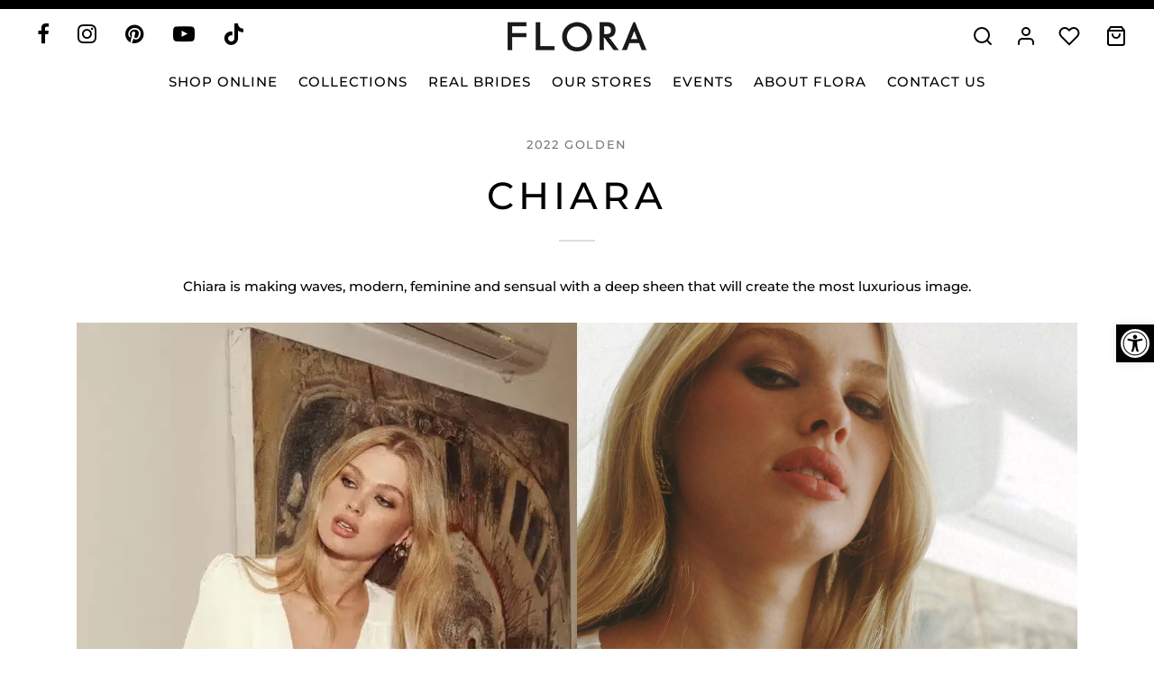

--- FILE ---
content_type: text/html; charset=utf-8
request_url: https://www.google.com/recaptcha/api2/anchor?ar=1&k=6LceYPUkAAAAAMo3FWBIov2rBuB1ZsHNcr_XpUuU&co=aHR0cHM6Ly9mbG9yYS1icmlkZS5jb206NDQz&hl=en&v=PoyoqOPhxBO7pBk68S4YbpHZ&size=invisible&anchor-ms=20000&execute-ms=30000&cb=gbj3q5a8t7x9
body_size: 48666
content:
<!DOCTYPE HTML><html dir="ltr" lang="en"><head><meta http-equiv="Content-Type" content="text/html; charset=UTF-8">
<meta http-equiv="X-UA-Compatible" content="IE=edge">
<title>reCAPTCHA</title>
<style type="text/css">
/* cyrillic-ext */
@font-face {
  font-family: 'Roboto';
  font-style: normal;
  font-weight: 400;
  font-stretch: 100%;
  src: url(//fonts.gstatic.com/s/roboto/v48/KFO7CnqEu92Fr1ME7kSn66aGLdTylUAMa3GUBHMdazTgWw.woff2) format('woff2');
  unicode-range: U+0460-052F, U+1C80-1C8A, U+20B4, U+2DE0-2DFF, U+A640-A69F, U+FE2E-FE2F;
}
/* cyrillic */
@font-face {
  font-family: 'Roboto';
  font-style: normal;
  font-weight: 400;
  font-stretch: 100%;
  src: url(//fonts.gstatic.com/s/roboto/v48/KFO7CnqEu92Fr1ME7kSn66aGLdTylUAMa3iUBHMdazTgWw.woff2) format('woff2');
  unicode-range: U+0301, U+0400-045F, U+0490-0491, U+04B0-04B1, U+2116;
}
/* greek-ext */
@font-face {
  font-family: 'Roboto';
  font-style: normal;
  font-weight: 400;
  font-stretch: 100%;
  src: url(//fonts.gstatic.com/s/roboto/v48/KFO7CnqEu92Fr1ME7kSn66aGLdTylUAMa3CUBHMdazTgWw.woff2) format('woff2');
  unicode-range: U+1F00-1FFF;
}
/* greek */
@font-face {
  font-family: 'Roboto';
  font-style: normal;
  font-weight: 400;
  font-stretch: 100%;
  src: url(//fonts.gstatic.com/s/roboto/v48/KFO7CnqEu92Fr1ME7kSn66aGLdTylUAMa3-UBHMdazTgWw.woff2) format('woff2');
  unicode-range: U+0370-0377, U+037A-037F, U+0384-038A, U+038C, U+038E-03A1, U+03A3-03FF;
}
/* math */
@font-face {
  font-family: 'Roboto';
  font-style: normal;
  font-weight: 400;
  font-stretch: 100%;
  src: url(//fonts.gstatic.com/s/roboto/v48/KFO7CnqEu92Fr1ME7kSn66aGLdTylUAMawCUBHMdazTgWw.woff2) format('woff2');
  unicode-range: U+0302-0303, U+0305, U+0307-0308, U+0310, U+0312, U+0315, U+031A, U+0326-0327, U+032C, U+032F-0330, U+0332-0333, U+0338, U+033A, U+0346, U+034D, U+0391-03A1, U+03A3-03A9, U+03B1-03C9, U+03D1, U+03D5-03D6, U+03F0-03F1, U+03F4-03F5, U+2016-2017, U+2034-2038, U+203C, U+2040, U+2043, U+2047, U+2050, U+2057, U+205F, U+2070-2071, U+2074-208E, U+2090-209C, U+20D0-20DC, U+20E1, U+20E5-20EF, U+2100-2112, U+2114-2115, U+2117-2121, U+2123-214F, U+2190, U+2192, U+2194-21AE, U+21B0-21E5, U+21F1-21F2, U+21F4-2211, U+2213-2214, U+2216-22FF, U+2308-230B, U+2310, U+2319, U+231C-2321, U+2336-237A, U+237C, U+2395, U+239B-23B7, U+23D0, U+23DC-23E1, U+2474-2475, U+25AF, U+25B3, U+25B7, U+25BD, U+25C1, U+25CA, U+25CC, U+25FB, U+266D-266F, U+27C0-27FF, U+2900-2AFF, U+2B0E-2B11, U+2B30-2B4C, U+2BFE, U+3030, U+FF5B, U+FF5D, U+1D400-1D7FF, U+1EE00-1EEFF;
}
/* symbols */
@font-face {
  font-family: 'Roboto';
  font-style: normal;
  font-weight: 400;
  font-stretch: 100%;
  src: url(//fonts.gstatic.com/s/roboto/v48/KFO7CnqEu92Fr1ME7kSn66aGLdTylUAMaxKUBHMdazTgWw.woff2) format('woff2');
  unicode-range: U+0001-000C, U+000E-001F, U+007F-009F, U+20DD-20E0, U+20E2-20E4, U+2150-218F, U+2190, U+2192, U+2194-2199, U+21AF, U+21E6-21F0, U+21F3, U+2218-2219, U+2299, U+22C4-22C6, U+2300-243F, U+2440-244A, U+2460-24FF, U+25A0-27BF, U+2800-28FF, U+2921-2922, U+2981, U+29BF, U+29EB, U+2B00-2BFF, U+4DC0-4DFF, U+FFF9-FFFB, U+10140-1018E, U+10190-1019C, U+101A0, U+101D0-101FD, U+102E0-102FB, U+10E60-10E7E, U+1D2C0-1D2D3, U+1D2E0-1D37F, U+1F000-1F0FF, U+1F100-1F1AD, U+1F1E6-1F1FF, U+1F30D-1F30F, U+1F315, U+1F31C, U+1F31E, U+1F320-1F32C, U+1F336, U+1F378, U+1F37D, U+1F382, U+1F393-1F39F, U+1F3A7-1F3A8, U+1F3AC-1F3AF, U+1F3C2, U+1F3C4-1F3C6, U+1F3CA-1F3CE, U+1F3D4-1F3E0, U+1F3ED, U+1F3F1-1F3F3, U+1F3F5-1F3F7, U+1F408, U+1F415, U+1F41F, U+1F426, U+1F43F, U+1F441-1F442, U+1F444, U+1F446-1F449, U+1F44C-1F44E, U+1F453, U+1F46A, U+1F47D, U+1F4A3, U+1F4B0, U+1F4B3, U+1F4B9, U+1F4BB, U+1F4BF, U+1F4C8-1F4CB, U+1F4D6, U+1F4DA, U+1F4DF, U+1F4E3-1F4E6, U+1F4EA-1F4ED, U+1F4F7, U+1F4F9-1F4FB, U+1F4FD-1F4FE, U+1F503, U+1F507-1F50B, U+1F50D, U+1F512-1F513, U+1F53E-1F54A, U+1F54F-1F5FA, U+1F610, U+1F650-1F67F, U+1F687, U+1F68D, U+1F691, U+1F694, U+1F698, U+1F6AD, U+1F6B2, U+1F6B9-1F6BA, U+1F6BC, U+1F6C6-1F6CF, U+1F6D3-1F6D7, U+1F6E0-1F6EA, U+1F6F0-1F6F3, U+1F6F7-1F6FC, U+1F700-1F7FF, U+1F800-1F80B, U+1F810-1F847, U+1F850-1F859, U+1F860-1F887, U+1F890-1F8AD, U+1F8B0-1F8BB, U+1F8C0-1F8C1, U+1F900-1F90B, U+1F93B, U+1F946, U+1F984, U+1F996, U+1F9E9, U+1FA00-1FA6F, U+1FA70-1FA7C, U+1FA80-1FA89, U+1FA8F-1FAC6, U+1FACE-1FADC, U+1FADF-1FAE9, U+1FAF0-1FAF8, U+1FB00-1FBFF;
}
/* vietnamese */
@font-face {
  font-family: 'Roboto';
  font-style: normal;
  font-weight: 400;
  font-stretch: 100%;
  src: url(//fonts.gstatic.com/s/roboto/v48/KFO7CnqEu92Fr1ME7kSn66aGLdTylUAMa3OUBHMdazTgWw.woff2) format('woff2');
  unicode-range: U+0102-0103, U+0110-0111, U+0128-0129, U+0168-0169, U+01A0-01A1, U+01AF-01B0, U+0300-0301, U+0303-0304, U+0308-0309, U+0323, U+0329, U+1EA0-1EF9, U+20AB;
}
/* latin-ext */
@font-face {
  font-family: 'Roboto';
  font-style: normal;
  font-weight: 400;
  font-stretch: 100%;
  src: url(//fonts.gstatic.com/s/roboto/v48/KFO7CnqEu92Fr1ME7kSn66aGLdTylUAMa3KUBHMdazTgWw.woff2) format('woff2');
  unicode-range: U+0100-02BA, U+02BD-02C5, U+02C7-02CC, U+02CE-02D7, U+02DD-02FF, U+0304, U+0308, U+0329, U+1D00-1DBF, U+1E00-1E9F, U+1EF2-1EFF, U+2020, U+20A0-20AB, U+20AD-20C0, U+2113, U+2C60-2C7F, U+A720-A7FF;
}
/* latin */
@font-face {
  font-family: 'Roboto';
  font-style: normal;
  font-weight: 400;
  font-stretch: 100%;
  src: url(//fonts.gstatic.com/s/roboto/v48/KFO7CnqEu92Fr1ME7kSn66aGLdTylUAMa3yUBHMdazQ.woff2) format('woff2');
  unicode-range: U+0000-00FF, U+0131, U+0152-0153, U+02BB-02BC, U+02C6, U+02DA, U+02DC, U+0304, U+0308, U+0329, U+2000-206F, U+20AC, U+2122, U+2191, U+2193, U+2212, U+2215, U+FEFF, U+FFFD;
}
/* cyrillic-ext */
@font-face {
  font-family: 'Roboto';
  font-style: normal;
  font-weight: 500;
  font-stretch: 100%;
  src: url(//fonts.gstatic.com/s/roboto/v48/KFO7CnqEu92Fr1ME7kSn66aGLdTylUAMa3GUBHMdazTgWw.woff2) format('woff2');
  unicode-range: U+0460-052F, U+1C80-1C8A, U+20B4, U+2DE0-2DFF, U+A640-A69F, U+FE2E-FE2F;
}
/* cyrillic */
@font-face {
  font-family: 'Roboto';
  font-style: normal;
  font-weight: 500;
  font-stretch: 100%;
  src: url(//fonts.gstatic.com/s/roboto/v48/KFO7CnqEu92Fr1ME7kSn66aGLdTylUAMa3iUBHMdazTgWw.woff2) format('woff2');
  unicode-range: U+0301, U+0400-045F, U+0490-0491, U+04B0-04B1, U+2116;
}
/* greek-ext */
@font-face {
  font-family: 'Roboto';
  font-style: normal;
  font-weight: 500;
  font-stretch: 100%;
  src: url(//fonts.gstatic.com/s/roboto/v48/KFO7CnqEu92Fr1ME7kSn66aGLdTylUAMa3CUBHMdazTgWw.woff2) format('woff2');
  unicode-range: U+1F00-1FFF;
}
/* greek */
@font-face {
  font-family: 'Roboto';
  font-style: normal;
  font-weight: 500;
  font-stretch: 100%;
  src: url(//fonts.gstatic.com/s/roboto/v48/KFO7CnqEu92Fr1ME7kSn66aGLdTylUAMa3-UBHMdazTgWw.woff2) format('woff2');
  unicode-range: U+0370-0377, U+037A-037F, U+0384-038A, U+038C, U+038E-03A1, U+03A3-03FF;
}
/* math */
@font-face {
  font-family: 'Roboto';
  font-style: normal;
  font-weight: 500;
  font-stretch: 100%;
  src: url(//fonts.gstatic.com/s/roboto/v48/KFO7CnqEu92Fr1ME7kSn66aGLdTylUAMawCUBHMdazTgWw.woff2) format('woff2');
  unicode-range: U+0302-0303, U+0305, U+0307-0308, U+0310, U+0312, U+0315, U+031A, U+0326-0327, U+032C, U+032F-0330, U+0332-0333, U+0338, U+033A, U+0346, U+034D, U+0391-03A1, U+03A3-03A9, U+03B1-03C9, U+03D1, U+03D5-03D6, U+03F0-03F1, U+03F4-03F5, U+2016-2017, U+2034-2038, U+203C, U+2040, U+2043, U+2047, U+2050, U+2057, U+205F, U+2070-2071, U+2074-208E, U+2090-209C, U+20D0-20DC, U+20E1, U+20E5-20EF, U+2100-2112, U+2114-2115, U+2117-2121, U+2123-214F, U+2190, U+2192, U+2194-21AE, U+21B0-21E5, U+21F1-21F2, U+21F4-2211, U+2213-2214, U+2216-22FF, U+2308-230B, U+2310, U+2319, U+231C-2321, U+2336-237A, U+237C, U+2395, U+239B-23B7, U+23D0, U+23DC-23E1, U+2474-2475, U+25AF, U+25B3, U+25B7, U+25BD, U+25C1, U+25CA, U+25CC, U+25FB, U+266D-266F, U+27C0-27FF, U+2900-2AFF, U+2B0E-2B11, U+2B30-2B4C, U+2BFE, U+3030, U+FF5B, U+FF5D, U+1D400-1D7FF, U+1EE00-1EEFF;
}
/* symbols */
@font-face {
  font-family: 'Roboto';
  font-style: normal;
  font-weight: 500;
  font-stretch: 100%;
  src: url(//fonts.gstatic.com/s/roboto/v48/KFO7CnqEu92Fr1ME7kSn66aGLdTylUAMaxKUBHMdazTgWw.woff2) format('woff2');
  unicode-range: U+0001-000C, U+000E-001F, U+007F-009F, U+20DD-20E0, U+20E2-20E4, U+2150-218F, U+2190, U+2192, U+2194-2199, U+21AF, U+21E6-21F0, U+21F3, U+2218-2219, U+2299, U+22C4-22C6, U+2300-243F, U+2440-244A, U+2460-24FF, U+25A0-27BF, U+2800-28FF, U+2921-2922, U+2981, U+29BF, U+29EB, U+2B00-2BFF, U+4DC0-4DFF, U+FFF9-FFFB, U+10140-1018E, U+10190-1019C, U+101A0, U+101D0-101FD, U+102E0-102FB, U+10E60-10E7E, U+1D2C0-1D2D3, U+1D2E0-1D37F, U+1F000-1F0FF, U+1F100-1F1AD, U+1F1E6-1F1FF, U+1F30D-1F30F, U+1F315, U+1F31C, U+1F31E, U+1F320-1F32C, U+1F336, U+1F378, U+1F37D, U+1F382, U+1F393-1F39F, U+1F3A7-1F3A8, U+1F3AC-1F3AF, U+1F3C2, U+1F3C4-1F3C6, U+1F3CA-1F3CE, U+1F3D4-1F3E0, U+1F3ED, U+1F3F1-1F3F3, U+1F3F5-1F3F7, U+1F408, U+1F415, U+1F41F, U+1F426, U+1F43F, U+1F441-1F442, U+1F444, U+1F446-1F449, U+1F44C-1F44E, U+1F453, U+1F46A, U+1F47D, U+1F4A3, U+1F4B0, U+1F4B3, U+1F4B9, U+1F4BB, U+1F4BF, U+1F4C8-1F4CB, U+1F4D6, U+1F4DA, U+1F4DF, U+1F4E3-1F4E6, U+1F4EA-1F4ED, U+1F4F7, U+1F4F9-1F4FB, U+1F4FD-1F4FE, U+1F503, U+1F507-1F50B, U+1F50D, U+1F512-1F513, U+1F53E-1F54A, U+1F54F-1F5FA, U+1F610, U+1F650-1F67F, U+1F687, U+1F68D, U+1F691, U+1F694, U+1F698, U+1F6AD, U+1F6B2, U+1F6B9-1F6BA, U+1F6BC, U+1F6C6-1F6CF, U+1F6D3-1F6D7, U+1F6E0-1F6EA, U+1F6F0-1F6F3, U+1F6F7-1F6FC, U+1F700-1F7FF, U+1F800-1F80B, U+1F810-1F847, U+1F850-1F859, U+1F860-1F887, U+1F890-1F8AD, U+1F8B0-1F8BB, U+1F8C0-1F8C1, U+1F900-1F90B, U+1F93B, U+1F946, U+1F984, U+1F996, U+1F9E9, U+1FA00-1FA6F, U+1FA70-1FA7C, U+1FA80-1FA89, U+1FA8F-1FAC6, U+1FACE-1FADC, U+1FADF-1FAE9, U+1FAF0-1FAF8, U+1FB00-1FBFF;
}
/* vietnamese */
@font-face {
  font-family: 'Roboto';
  font-style: normal;
  font-weight: 500;
  font-stretch: 100%;
  src: url(//fonts.gstatic.com/s/roboto/v48/KFO7CnqEu92Fr1ME7kSn66aGLdTylUAMa3OUBHMdazTgWw.woff2) format('woff2');
  unicode-range: U+0102-0103, U+0110-0111, U+0128-0129, U+0168-0169, U+01A0-01A1, U+01AF-01B0, U+0300-0301, U+0303-0304, U+0308-0309, U+0323, U+0329, U+1EA0-1EF9, U+20AB;
}
/* latin-ext */
@font-face {
  font-family: 'Roboto';
  font-style: normal;
  font-weight: 500;
  font-stretch: 100%;
  src: url(//fonts.gstatic.com/s/roboto/v48/KFO7CnqEu92Fr1ME7kSn66aGLdTylUAMa3KUBHMdazTgWw.woff2) format('woff2');
  unicode-range: U+0100-02BA, U+02BD-02C5, U+02C7-02CC, U+02CE-02D7, U+02DD-02FF, U+0304, U+0308, U+0329, U+1D00-1DBF, U+1E00-1E9F, U+1EF2-1EFF, U+2020, U+20A0-20AB, U+20AD-20C0, U+2113, U+2C60-2C7F, U+A720-A7FF;
}
/* latin */
@font-face {
  font-family: 'Roboto';
  font-style: normal;
  font-weight: 500;
  font-stretch: 100%;
  src: url(//fonts.gstatic.com/s/roboto/v48/KFO7CnqEu92Fr1ME7kSn66aGLdTylUAMa3yUBHMdazQ.woff2) format('woff2');
  unicode-range: U+0000-00FF, U+0131, U+0152-0153, U+02BB-02BC, U+02C6, U+02DA, U+02DC, U+0304, U+0308, U+0329, U+2000-206F, U+20AC, U+2122, U+2191, U+2193, U+2212, U+2215, U+FEFF, U+FFFD;
}
/* cyrillic-ext */
@font-face {
  font-family: 'Roboto';
  font-style: normal;
  font-weight: 900;
  font-stretch: 100%;
  src: url(//fonts.gstatic.com/s/roboto/v48/KFO7CnqEu92Fr1ME7kSn66aGLdTylUAMa3GUBHMdazTgWw.woff2) format('woff2');
  unicode-range: U+0460-052F, U+1C80-1C8A, U+20B4, U+2DE0-2DFF, U+A640-A69F, U+FE2E-FE2F;
}
/* cyrillic */
@font-face {
  font-family: 'Roboto';
  font-style: normal;
  font-weight: 900;
  font-stretch: 100%;
  src: url(//fonts.gstatic.com/s/roboto/v48/KFO7CnqEu92Fr1ME7kSn66aGLdTylUAMa3iUBHMdazTgWw.woff2) format('woff2');
  unicode-range: U+0301, U+0400-045F, U+0490-0491, U+04B0-04B1, U+2116;
}
/* greek-ext */
@font-face {
  font-family: 'Roboto';
  font-style: normal;
  font-weight: 900;
  font-stretch: 100%;
  src: url(//fonts.gstatic.com/s/roboto/v48/KFO7CnqEu92Fr1ME7kSn66aGLdTylUAMa3CUBHMdazTgWw.woff2) format('woff2');
  unicode-range: U+1F00-1FFF;
}
/* greek */
@font-face {
  font-family: 'Roboto';
  font-style: normal;
  font-weight: 900;
  font-stretch: 100%;
  src: url(//fonts.gstatic.com/s/roboto/v48/KFO7CnqEu92Fr1ME7kSn66aGLdTylUAMa3-UBHMdazTgWw.woff2) format('woff2');
  unicode-range: U+0370-0377, U+037A-037F, U+0384-038A, U+038C, U+038E-03A1, U+03A3-03FF;
}
/* math */
@font-face {
  font-family: 'Roboto';
  font-style: normal;
  font-weight: 900;
  font-stretch: 100%;
  src: url(//fonts.gstatic.com/s/roboto/v48/KFO7CnqEu92Fr1ME7kSn66aGLdTylUAMawCUBHMdazTgWw.woff2) format('woff2');
  unicode-range: U+0302-0303, U+0305, U+0307-0308, U+0310, U+0312, U+0315, U+031A, U+0326-0327, U+032C, U+032F-0330, U+0332-0333, U+0338, U+033A, U+0346, U+034D, U+0391-03A1, U+03A3-03A9, U+03B1-03C9, U+03D1, U+03D5-03D6, U+03F0-03F1, U+03F4-03F5, U+2016-2017, U+2034-2038, U+203C, U+2040, U+2043, U+2047, U+2050, U+2057, U+205F, U+2070-2071, U+2074-208E, U+2090-209C, U+20D0-20DC, U+20E1, U+20E5-20EF, U+2100-2112, U+2114-2115, U+2117-2121, U+2123-214F, U+2190, U+2192, U+2194-21AE, U+21B0-21E5, U+21F1-21F2, U+21F4-2211, U+2213-2214, U+2216-22FF, U+2308-230B, U+2310, U+2319, U+231C-2321, U+2336-237A, U+237C, U+2395, U+239B-23B7, U+23D0, U+23DC-23E1, U+2474-2475, U+25AF, U+25B3, U+25B7, U+25BD, U+25C1, U+25CA, U+25CC, U+25FB, U+266D-266F, U+27C0-27FF, U+2900-2AFF, U+2B0E-2B11, U+2B30-2B4C, U+2BFE, U+3030, U+FF5B, U+FF5D, U+1D400-1D7FF, U+1EE00-1EEFF;
}
/* symbols */
@font-face {
  font-family: 'Roboto';
  font-style: normal;
  font-weight: 900;
  font-stretch: 100%;
  src: url(//fonts.gstatic.com/s/roboto/v48/KFO7CnqEu92Fr1ME7kSn66aGLdTylUAMaxKUBHMdazTgWw.woff2) format('woff2');
  unicode-range: U+0001-000C, U+000E-001F, U+007F-009F, U+20DD-20E0, U+20E2-20E4, U+2150-218F, U+2190, U+2192, U+2194-2199, U+21AF, U+21E6-21F0, U+21F3, U+2218-2219, U+2299, U+22C4-22C6, U+2300-243F, U+2440-244A, U+2460-24FF, U+25A0-27BF, U+2800-28FF, U+2921-2922, U+2981, U+29BF, U+29EB, U+2B00-2BFF, U+4DC0-4DFF, U+FFF9-FFFB, U+10140-1018E, U+10190-1019C, U+101A0, U+101D0-101FD, U+102E0-102FB, U+10E60-10E7E, U+1D2C0-1D2D3, U+1D2E0-1D37F, U+1F000-1F0FF, U+1F100-1F1AD, U+1F1E6-1F1FF, U+1F30D-1F30F, U+1F315, U+1F31C, U+1F31E, U+1F320-1F32C, U+1F336, U+1F378, U+1F37D, U+1F382, U+1F393-1F39F, U+1F3A7-1F3A8, U+1F3AC-1F3AF, U+1F3C2, U+1F3C4-1F3C6, U+1F3CA-1F3CE, U+1F3D4-1F3E0, U+1F3ED, U+1F3F1-1F3F3, U+1F3F5-1F3F7, U+1F408, U+1F415, U+1F41F, U+1F426, U+1F43F, U+1F441-1F442, U+1F444, U+1F446-1F449, U+1F44C-1F44E, U+1F453, U+1F46A, U+1F47D, U+1F4A3, U+1F4B0, U+1F4B3, U+1F4B9, U+1F4BB, U+1F4BF, U+1F4C8-1F4CB, U+1F4D6, U+1F4DA, U+1F4DF, U+1F4E3-1F4E6, U+1F4EA-1F4ED, U+1F4F7, U+1F4F9-1F4FB, U+1F4FD-1F4FE, U+1F503, U+1F507-1F50B, U+1F50D, U+1F512-1F513, U+1F53E-1F54A, U+1F54F-1F5FA, U+1F610, U+1F650-1F67F, U+1F687, U+1F68D, U+1F691, U+1F694, U+1F698, U+1F6AD, U+1F6B2, U+1F6B9-1F6BA, U+1F6BC, U+1F6C6-1F6CF, U+1F6D3-1F6D7, U+1F6E0-1F6EA, U+1F6F0-1F6F3, U+1F6F7-1F6FC, U+1F700-1F7FF, U+1F800-1F80B, U+1F810-1F847, U+1F850-1F859, U+1F860-1F887, U+1F890-1F8AD, U+1F8B0-1F8BB, U+1F8C0-1F8C1, U+1F900-1F90B, U+1F93B, U+1F946, U+1F984, U+1F996, U+1F9E9, U+1FA00-1FA6F, U+1FA70-1FA7C, U+1FA80-1FA89, U+1FA8F-1FAC6, U+1FACE-1FADC, U+1FADF-1FAE9, U+1FAF0-1FAF8, U+1FB00-1FBFF;
}
/* vietnamese */
@font-face {
  font-family: 'Roboto';
  font-style: normal;
  font-weight: 900;
  font-stretch: 100%;
  src: url(//fonts.gstatic.com/s/roboto/v48/KFO7CnqEu92Fr1ME7kSn66aGLdTylUAMa3OUBHMdazTgWw.woff2) format('woff2');
  unicode-range: U+0102-0103, U+0110-0111, U+0128-0129, U+0168-0169, U+01A0-01A1, U+01AF-01B0, U+0300-0301, U+0303-0304, U+0308-0309, U+0323, U+0329, U+1EA0-1EF9, U+20AB;
}
/* latin-ext */
@font-face {
  font-family: 'Roboto';
  font-style: normal;
  font-weight: 900;
  font-stretch: 100%;
  src: url(//fonts.gstatic.com/s/roboto/v48/KFO7CnqEu92Fr1ME7kSn66aGLdTylUAMa3KUBHMdazTgWw.woff2) format('woff2');
  unicode-range: U+0100-02BA, U+02BD-02C5, U+02C7-02CC, U+02CE-02D7, U+02DD-02FF, U+0304, U+0308, U+0329, U+1D00-1DBF, U+1E00-1E9F, U+1EF2-1EFF, U+2020, U+20A0-20AB, U+20AD-20C0, U+2113, U+2C60-2C7F, U+A720-A7FF;
}
/* latin */
@font-face {
  font-family: 'Roboto';
  font-style: normal;
  font-weight: 900;
  font-stretch: 100%;
  src: url(//fonts.gstatic.com/s/roboto/v48/KFO7CnqEu92Fr1ME7kSn66aGLdTylUAMa3yUBHMdazQ.woff2) format('woff2');
  unicode-range: U+0000-00FF, U+0131, U+0152-0153, U+02BB-02BC, U+02C6, U+02DA, U+02DC, U+0304, U+0308, U+0329, U+2000-206F, U+20AC, U+2122, U+2191, U+2193, U+2212, U+2215, U+FEFF, U+FFFD;
}

</style>
<link rel="stylesheet" type="text/css" href="https://www.gstatic.com/recaptcha/releases/PoyoqOPhxBO7pBk68S4YbpHZ/styles__ltr.css">
<script nonce="MlIlVLTTBql1qOK7bg0iEQ" type="text/javascript">window['__recaptcha_api'] = 'https://www.google.com/recaptcha/api2/';</script>
<script type="text/javascript" src="https://www.gstatic.com/recaptcha/releases/PoyoqOPhxBO7pBk68S4YbpHZ/recaptcha__en.js" nonce="MlIlVLTTBql1qOK7bg0iEQ">
      
    </script></head>
<body><div id="rc-anchor-alert" class="rc-anchor-alert"></div>
<input type="hidden" id="recaptcha-token" value="[base64]">
<script type="text/javascript" nonce="MlIlVLTTBql1qOK7bg0iEQ">
      recaptcha.anchor.Main.init("[\x22ainput\x22,[\x22bgdata\x22,\x22\x22,\[base64]/[base64]/bmV3IFpbdF0obVswXSk6Sz09Mj9uZXcgWlt0XShtWzBdLG1bMV0pOks9PTM/bmV3IFpbdF0obVswXSxtWzFdLG1bMl0pOks9PTQ/[base64]/[base64]/[base64]/[base64]/[base64]/[base64]/[base64]/[base64]/[base64]/[base64]/[base64]/[base64]/[base64]/[base64]\\u003d\\u003d\x22,\[base64]\\u003d\\u003d\x22,\[base64]/[base64]/Cq8Kxw57CgsO9U8O3w7gYwozCosK/IkcPUzIdI8KXwqXCi3vDnlTCihEswo0TwrjClsOoA8KvGAHDjX8Lb8ObwprCtUxLfmktwrTChQh3w6NkUW3DgDbCnXE7M8Kaw4HDuMKnw7o5MlrDoMOBwqTCqMO/AsOqasO/f8KDw43DkFTDnirDscOxGsKQLA3CjQN2IMOuwrUjEMO0wqssE8K+w4pOwpBwOMOuwqDDgsKTSTcgw6rDlsKvCyfDh1XCgsOeETXDpjJWLX1zw7nCnXvDniTDuRcnR1/[base64]/Cp3LCll3DlsODw78KRcKzVMKDJFzCihcfw63Cr8O8wrBfw7XDjcKewpbDoFEeCMOewqLCm8K9w4N/[base64]/Cn1szw6DCsMOZw4LClFxRwqnDjglWw4TCtjBnw7U3esKHwrVTFcKcw44eXw8Gw4PDlURWCEw+VsK1w4FodScvEcK0SRjDs8KMF3/[base64]/DrcOzACnCqsKbZhzCuMOCwrdpwovDiMOiwrREbsK3wqtCwpUzwp7DjlEPw7Z0bsK3wpwHFsKYw6PDq8O+w6Itw6LDvMOKQcKWw6cHwqDCtw8sLcKfw6Qmw63DrFXCoH7CrxUCwq9dTVzCiTDDhQIJwrHDvsOSNR1kwqoZM2XCiMKyw4LCpz/CuzHDgAnDrcOwwo9ewqMJw7HCjCvDusOXc8OAw5kMfC4Twr4yw6RISlVKQMOcw6RdwoTDjjc7wrjCjz/ChhbCgD9lwofChsKQw7fCpCsdwpduw5w+FcOJw6fCj8KBw4bCncKaL0gCwobDocOrYw/CkcORwpACwr3Cu8KSw4EVaW/DqsOSGEvChMOTwpJAZEt0wqZPY8Ogw7jCq8KPJGALw40Wc8O6wrNAIidOw5hsaEnDn8KKZAvDnkgWdcOJwpbCpMOlwofDjMO7w7xuw7XCl8Krwo5iw7XDpcOxwqbClMOuHDg3w5/CgsOdw7TDnj4/KQk+worCh8KJKlvDliLDnMOISiTCgcOnZsOAwoDDssO2w4LCksK7wqhRw6sLwoNww4zDnFPCv1PDgF/Dm8Ksw7fDiAZqwq5uScKzCMKDM8OMwrHCocKhT8KGwqddJVBRA8KFHcOnw54nwpRjU8K1wpoFWhZww7tdY8KHwpsaw7DDrWxBbDHDqsOHwpfCkcOEHAjCvMOgwr0lwp8Ow4BmFcOTQU9sCMOuZcKKBcOyEDjCm0MEw6XDhnQBw6ptwp45w5LCkWIdHsObwrfDn1AXw7/CjG7CgsKULl/DocOjKXZ3VUkvKcKrwoHDh1bCi8OCw4nDtFfDl8OMYQnDoSJnwo9Yw5xSwqzCnsK2woYiJ8KnbD/[base64]/DjDYxI8K+wrLDu1AtM8OvQMK3HzzDr8KAaA7Co8Kzw60NwocuIT3CncOkw6kPRsO9wocLP8KQF8OAN8K1EAJCwogTwqlFw4bDuX7DtgrCjMOCwpTCt8KnasKKw67DpU3DlMOHV8OCU0ksCwkyAcK1wqTCqSkBw5DCplnClwjCgTV7wpLDh8Knw4NIH14lw47CtF/Dv8KNJ1oRw5BdbcK9w7Ezwopdw4bDkkPDoGdEw5cTwpgWw4fDo8OJwrLDr8Kiw5cnK8Kuw6DCnDzDosO1T1HCmX7CscO9MyvCv8KMQHHCo8OJwrM8Vz9DwozCtWUlX8KwZMOmwojDohjCn8KAAcKxwo7DkBBJXQnCm1vDucKFwrF/w7jCtcOuwpvDtRrDsMK6w7bCjxEBwq3CsifDt8KpOlQKGyvCjMKOWnfCrcK9wpc3wpTCiwAFwol5w7DDiCfChMOUw5rCqcOjAMODIsO9CsKEH8KTw7xWTMO3w6HDm3VVVsOsM8KfSMOlKMOrIRvCvsKewp09RT7CrXrDj8OTw6/CvztJwoFKwpvCgDbCiWIIwpDCu8KAwqjDr01hw65GFcK6EsO8wphbWsKVMUVdw7jCjwTCisOewoo5D8KWCA0BwqAWwpQMXDzDkGkww6gkwo5jwo7CojfCjHZHw4rCkQh5O0rCrihWwq7CqhXDvWHDp8O2XSwMw5vCmjbDhhbDmcKGw5zCoMKzw6plwrV2OxrCsFN/[base64]/bcOOE3Muw7V9UMKSMMK9w5xqw6XDtsOLUjQ9wrcywqbCrizCg8O6e8O7M2TDtcKgwpsNw6NHw63Ci1TCm1IpwoUFEH3DoRcXQ8O2wo7DpAsUw6PCqcKAW1IBw4PCi8OSw73DvcOaahRvwqspw5jDtjpgXgTDmzjCusOWwqPCixlKAcKAKcOQwqDDry/Cq3rChcKNOHIFwqw/DTbDjcKSccONwq7CsEfCpMKJwrF/RQF1w4rCtcO4wrYfw6rDsX3DpXfDmkNrw4XDocKbw4nDs8Kcw6/Cvg8Mw6FtS8KYNVnChjnDvFJYwqsCHVEcIcKZwpFDIFQFYnDCtQTCgcKnHMKPb2LCtA8ww5BMw7HCnkxUw7kQexLCuMKZwqtGw4bCkMOkJ3ggwojDosKow5tyCsOAw5hww57DgsOSwpYqw7h5w4HCosOzXAPDkDDCssO7JWl0woVVClHDsMKoD8K/w49nw7dNw6bDjcKzw7ZPw63Ci8OOw7HCqWdOVS3CocOKwqzDtGZLw7RdwoXCn31QwpXCownDv8K1w4Ygw4jDuMO+w6A8esO+XMOewrDDo8OuwphNayMvw5JLwrjCoH/[base64]/w7sVwrfCjMOlwrkswpjDtMOPw5LChMOWTcO5AVzDn3IMwpDCncKVwq9jwrnDh8OkwqMeMybDvcOQw7UQwo9Qwo/[base64]/[base64]/[base64]/CvcO3YFxswr9qUMOTBMK5w5HCqWFebMOtwpltOisPEMOAw5/[base64]/w6/CpcKkZy9kw6B1w4HDhQFWw7zDucKIExHDhsOFw4sEEMKuCcK1wp3ClsO1CMOsFipHwrVrfcOBWcOpw7bDlxU+wo1xQSlcwqbDrMKBcMOiwp8Iw7nDn8OywoPDmSBdKMK2c8ORPwPDikXCs8OmwozDiMKXwpfDpsOGKH5YwrRTRgQqQMO7XBvChsOnf8K/UMKLw5LCgUDDoAwSwrZ7w7RCwo3DkUkGCsKBwq7DqQhew5AAQ8KWwpzCv8Kjw5hbFcOlIltdw7jDv8KFfsKJSsKoA8KSwoIuw7/DvUIDw4ReAjgIw4fDqcOVwoHCgXR3U8OYw4rDmcKnZsOVGcOSADIIw75MwofCt8K7w4rClsOHFsOxw5lnwo4OWcORwofCkV1FcsO5OMOGwrV/F1jDjEvDgXXDvFbCqsKRw7N/w7XDj8Osw7RJMCjCr2DDkQppw5kpfj7CiFnCvMKnw4ZhB1snw6DCsMKnw7TCj8KOCnknw4QQwqJmDyZOQMKHTRDDksOqw6jDpMOYwpzDjcO+wrfCuzHCicKyFCzCkCUWAnp2wqDDlsKGKcKHHMK2GUPDq8Kqw7NQRsOkDmZsW8KYccK/[base64]/[base64]/w4UzbsOIw4HDvMOTw54QMi3CscOQNMO3w6bDnlbDmXAmwrEjwqZAwp8nEcOwaMKQw5ICYE/DqV/CpVXCh8OGVDtGZwwZw7nDgUhga8KtwrtDwp4zwp/[base64]/w5TCl13DkzR7UMKgfMOnwoHDqcOxw4wyHmF5QQAQaMO+SMKPKMOVC1TCjMKpZsK+McKNwpnDghfCpQAwPEgRw4/Dr8OnIwzCh8O5HxnCr8KETBrDuS3Dn3bDhznCgsK9w6kMw4/Cv3x9UE/Dg8KffMKMwpdsW0PCl8KYSzlZwq8APxg0LFguw7vCl8OOwqlVwo7CusOpP8ONX8K4cyXCi8KqH8ONAMO+w7F/QgXCsMOkBcO0IcK2wrdJFzd/woXDi1c1ScKMwq7DkcOYwrxaw4PCpR87LT1PLMKBZsK+w5gUwrdTfsKrZl9Yw5rCi0fDkiDCgcKcw4TDisKZwpwJwodCH8KhwpnCjsKbczrDqCpww7TDmg5dwqYoesOnCcKMcx9QwrBJccK+w6/ClcKhNMOkP8Kdwq9JQWnCi8K5DMKaT8KKD3Uswq9Ew58Pe8OSw5rCgsOnwpR/K8K5QTMEw5c7wpHCjnDDnMKlw4N2wp/Ct8KUIcKeO8KJcyVNwq5zCwzDm8KXKBNLw6TCnsKnZcOVCBPCqVDCrwdUE8KORMK6asKkK8KIfsKQLMO3w4DChAPCtVbDmMKhO0/CsFnCvcK/W8KOwrXDq8O1wrNLw5nCpTwoHHPCtMKWw6vDvjnDiMOswo4cKsOFCcOtTsKOw5Zow4PDq2zDtVTDoHzDgxnDpxbDicOjw6hdw6XCjMOkwphOwqhvwosOwp1Pw5/DpsKONjbDpCvCkQLCusOIPsOLU8KGFsOkNMOfDMKmJBlbaFDCg8KFM8OwwqonHDcCIsOpwq5jGcOLMMKHCcOkwp7Cl8Oyw44sOMOMM3rDsGHDuGjDsVDDvW0ewpQMSisiXsKKw7nDmkfDv3ESw6fCiW/DgMOATcKvwrNPwonDlsKlwpcYw7nDicKWw4oDw6ZWwpTCi8O8wp7Dh2HDuwjCj8Klan7CusOeL8O+wo7DoU/DqcKbwpEOccO9wrIfK8OoKMKjwq4JcMKrw6HDs8KtfxDCpyzDmlg1w7YIRQo9LUXDqyDCtcKyVHxWw5cvw45+w5vDlsOnw4w6N8ObwqlJw6NEw6vCmRHCuFbCnMKRw53Dl3/Cr8OewozCiwjCh8OLa8KVLCbCsWjCiEXDhMOkLUZjwrrDr8Oow4ZeVRFmwrHDqHfDssKsVxrClsOzw4DCtsOHwrXCrcKDwpsqwr3CvmfCgiPCr3DDgMKhcjrDjsK4CsOcZcOSNXdAw7LCk0nDni4Dw6DCgcOjwr9NDcO/EXF/X8Krw4MSw6TCgcOXRMOUdypkw7zDhkXCtAk+DGjCj8ONwr5vw4BUw6vCgmjDq8ORYsOMw7wLNsOgGsOzw5XDk1QXFMO1dkTCqS/Dqi41W8OOwrbDs3kOV8KfwrlWdsOfQjbCvcKIOsKlbMOUEWLChsOWCMOEOW0XQXLDl8OIAsOBwrhfNkJPw6M4XsKiw4HDq8ORC8KGw6x3NEzDtnLClQhbEsKpcsOxw4PDlXjCtcKkG8KDNmnCgcKGARkVZ2LCtSHCjMKxw7jDkzLCnWRbw414UTM7NHJDW8KWwpfDlT/CjR/DtMO0w6UYwoZzwpwuZMKmc8OGw49mRxkoZRTDnGgHesKQw5J1wonCgcOfUcKrwqnCkcOAwrfCscKrMcKPwrFeSMKZwqLCpcOow6PDhcOnw6kbU8KBccKXw6/Di8KIw5xewpPDmsOWRxgjWTpuw619b1EIwrI/w5sTY1fCpsKrw7BCwotHSBDCgsOeUCDCnEFZwojChsO4ewXCpwIowo3Dg8Kpw57DuMOQwoxIwqR9H2wtMcO+w6nDihfCkWFgZC/DuMOEJ8OYw7TDu8Kuw6rCusKtw4zClQJ7wqBYDcKVWsOdw4XCpFYCwr0BScK2bcOiw6DDnsOIwqFrIMKVwq0VIcKGWhpGworCg8O6wojDiCRiS3FIasO1wpvDmDwBw44Bd8K1w7gxc8Oyw6/Dpz4VwqVGwrFVwrgMwqnCrnnCosKyKi/ChW/CqMOsPGnDv8K4eC7CjMOUVXgMw5/[base64]/VsKIRxxNO8OlScK/[base64]/CrwAgFMKASA/[base64]/ClsOuYzAOwq8+Y8KTaMKoTzPCnMKqwr8zEhrDusOHKsKOw64HwpfDvDnCqx3CkiF9w6YRwozDtsO0wo46PnTDsMOswojDuTRXw4LDoMKdJcKjw4TDgFbDncK7wqPCrcKTw7/DlcOWwqTCkmfCjMOww6NoaT9Nw6fCnMOnw7fDmykjPC/Ch3dMZcKVc8O5w4rDsMKFwqoRwotyCcKeXzzClynDjGLCh8OJGMOIw75tGsO7X8KkwpDCksOhScOqWMO1w73Cm2drBsKSQm/CsFzCoSfDq2wyw4A/[base64]/CqE5PwppIRS1FBMKBcMOxPQ1GfQl/E8K4wrLDkyzCk8O5w4rDry3CmsK8wpxvMmTCqcKSMsKHSnJJw7t0wqbCisKkwrHDscK4w4d7D8OOw7VkKsODEVw4cUDCiSjCgiLDqsOYwobDsMKvw5LCgxloGsOLazHDtcKQwoF/GVLDp1TCoG7DoMK+w5XDs8O7w5U+MlnClCLDu2NpFMO7wq7DqTbChEPCk3lnPsOwwq4IBwcGLcKYwokVwqLCgMONw4RYwpTDpwsdwoDCjTzCvMKDwrZ7J2vCszHDk17CnhTDg8OewrlUw7zCoDh1EsKcQAvDpjlYMSHCjwbDlcOkwrrCuMOiwrjDgD/Ch0EwfMO9w4jCq8OSf8KWw59PwpPDq8K3woJ7wrIew418K8OPwrFkUsO3w7MWwp9CZcKpw6ZLw7zDjl99w5/CpMKMe17DqmdGG0HChsOyQcO7w7/Cn8O+wpM5PXnDmsOGw6XClsO/S8KqP0rDqHxLw6Zcw6vCiMKOwqfDpMKLW8Okw6Nwwrh5wqnCh8OaIWYwQnl1w4xzwqAhwpTCp8Kmw4/Dt13DgjHDrsK/MS3CrcKSfcO3c8KyQMKYXHjDtsOQwoAvw4XCjG9oKgTCmsKUwqZ3YMKdSGXCshvDgVMZwrNfFQljwrVtYcOmSiTDqVDDkcOEw5MuwoJ8w7nDuG/CrsKmw6F4wplTwq4TwrQ0QXvCk8KhwoELW8KxW8K8wqZ1XztaHzYmUMKpw5M2wpzDmX5BwofDoRsqWsKPfsOwcMOdI8K4w6R6P8OEw6gnwp/DiSZNwoAgM8KGw5c+PWkHwpEjCjPDkWRIw4NdK8OXwqnCj8KcETYFwpl3SCbCikrCrMKCw7Ymwo5mw7nDnkTCjMOiwpPDicOrXyBcwqvChhjDosOIBATCnsOlEsKsw5jCmATCgMKGLMOTFjrDgWplwoXDi8KibsO6wp/[base64]/Cr8OvMzFAS8OIaSN0wrU7wqPCpcOGE8OMMMKDDn5XwqTCjV8GG8K2w77CgMKdIMK9wo3DgcOpXi4GfcOVQcKBwrHCvinDrcKjL0fCisOIc3/DiMOpQhwzwrp9w7g4wrrCqgjCqsKlw6pqXcOkFMOdbcKaQ8OxYsOjQ8K6F8KewoAywqsywrEwwoByWMK0YhjCr8OBWTgmGzoDDMOResOyHsKrwopzQXbCvG3CtF3DgsK4w5t5H0zDjcKnw7zCnsOswozClcO1w59iZsKxFDwvwpHCvsOCSVbCsHJNTcKFOi/DksKIwo5DOcO+wqAjw7zDgcO2LzoYw6rCmMO+FWo3w4rDiibDlmTCs8OCLMOLPzI1w7nDlDnDshrDpjV8w4NDNsKcwpfDgBFMwoUgwpUlZ8O9wphrNT3DphnDu8OlwpRUDsK/w5Vlw4F/wqFFw5Fwwrs6w6PCgMKTBXXCvlBewqsdwpHDoQLDk3daw5N0wrw/w5MLwoPDvQV+asK6ecOcw7rCq8OIw4d/woHDncOKwo7DslcPwqBow4PDgTnCtl/Dr1rCtFzCksOxw7vDscO9RGBlw646wrvDvVTCn8O4wp/DtR4KJ3/[base64]/[base64]/w5Ryw4/DjMOjJsKyc8KqKcOEP8OKU8K7w7/Dl2PCjGHDhC59Y8Kiw63CncOyw7/DlMOjIcOLw4DDhUEZIynCvgnDuBhVIcKpw57DuwDDr38uMMOXwqB/wpFDcB7CpH4ZTMKUwoPCqsOsw69OdsKDKcK5w7NmwqU9wqrDkMKuw4IEXmbCpcKmwrMgw5kfE8OHVcKgw6nDjiQJVMOaIMKCw7PDrsOfZzxmw6XCnjHDgRjDjj5gBRB/GEXCnMOENy8lwrPCgnvCs07Dr8KwwqnDl8KKV2zDjy3DgGBcXGvDulfChgXDv8OjNTTDk8KSw4jDg0hNwpJXw5fCjDfCt8ORBMOGwovCocOUwq/Ci1ZRw4rDv1suw5nCpsOCwrnCo0Nwwp3Ctn/CuMKsLsKnwp3Cp0Qawr0la2XCnsKIwqMCwqY8b095w7LDvHV7wppiwpvCtFd2J0tQw7MXw4rCmCYIwq5yw6bDsE7DqMO/FcOsw7bDpMKPeMOFw4IPWsK4w6YSwrYcw5jDlcOaDF4Bwp/CocO2w4U+w5fCpwPDvcKWFR/Dhz9Fw6LCisOCw5hgwoBcYMKFPDdNHjNEEcKEAMKPwqxjVAbDo8OVYi3CvsOEwqDDjsKXwrcvdcKgEcONAMOHYldlw5YMFHDCsMKWwps9w7UCPhZVwozDqjfDsMOuw6tNwoNBZMO5FcKgwrQ2w4ADwoHDu0nDlcOJAzhEw47Dtw/CojHCjhvDow/DkUrCt8K+wo4GbcKQWHZjeMKXScKgQQRXIVnClGnDrsO6w6LCnhRiwqwKQUcuw6hGw61fwrzDmj/CjFtXwoUlbmHCh8Kcw5jCn8O7BgpYY8KmIXokwoFvasKUfMOef8K7woJgw4bDisKaw55ew6B+ecKCw43ClkLDrw06w4LCi8O7PcKkwqdsPHbCjwDCk8KnPcO1YsKbHBjCsWBnFcK/w43CssOww5Rhw5DCp8KmCMO9EFNbJsKOG3draVjCtcKEw50MwpTDugLDu8KkV8Kyw5MyR8K0w4bCosK3agnDpm3Cg8K9XcOOw6DCiinCpjUEJsOzMMORwr/DhCbDh8OGwpjDvcKAwplSWyPCvsO5QU17asKJwos/[base64]/Cu8K+w5XCusK0wroAIU0YwrvCmBfDgMKCfiRzZsOwRSRLw6LCmsOGw7PDugxwwr0Tw51owpvDhsKgJ083woDDjMO8Q8KDw5JAIQzCuMOsFnEWw498XMKXwpPDmR3CplPCmsKWPV7Cs8Kjw5PDmsKhWDfCn8Ofw71cZl/DmMKGwr94wqHCpHNVT3/DkwzCv8OGdAHDl8KLDVs+EsOdI8KhA8OhwpcKw5TCvTBRAMKnBsOuL8KuB8OBdRDCsm3CjkPDkcKTOMOyEcKPw5ZZd8KSVcO/wpkhwqIEWAk/RMKYbxrCu8OjwqPDmsOUwr3CmMOnZ8OfXMKXaMKSIsKXwrNJwq/CngPCmFxdUFjCr8KQe2nDtg4dcCbDrlEawoFWG8O8WE7CuDlXwrAowqnCikXDocOkw70mw7Q2w5UieCvDucOPwolAR2hDwpzCiRjCgMOjasOJQMO/[base64]/DjcOzDT5ow7htNsOYw5HDjRXCvMO0w7Abwo1mBsKBBMKYcnXDhsKIwoXDjRU1dxczw4MzScOpw7zCvMOgJGR3w4RkM8Off2PDj8KUwoA0L8K4LGHDksOPDcK0IAo7EMKATh03GVAWwprCtsKDPMO/wrIHQV3CrjrCkcK9Z10Ywr04X8OYdBjCtMOtS0ccwpTDscKAfRB4aMOowoRac1RlG8KIOUnDuETCjy04ZxvDkwEcwpp1wow4NkIvWFXDqcO7wo5UTsOEJgZvBMK+eUVRwq9Wwp/DgjQCBkbDsF7DisKbNsO1wpzCgF0zfMOkwr0PacKDCXvDgi0MY3MiOgLCpcO/w5vCpMKmwpTDqMKUaMK0XxcCw5DClTZDw5VhHMKPeV3DnsKFwonCocKBw6zDosOOccKMK8O/wpvCqy3CmMOFw6xsYBdlw5vDn8KXacKIEMOJFcKXwppiTm4xHhgGEhnDpDXDnQjDusKnw63DlG/DhMKGH8K4ZcO4axNBwqVPBwoFw5MKw6zCs8KlwoNvTgHDisOjwpHDj2fDucOrw7kSWMOhw5h1G8OJTwfCizNAwpVLQG7DqADCrF/CgMOOC8KfT1LDr8O8wr/DqlMDw7bDjcOZwofCncOmWcKxB1F4PcKew4xsLTfCvX3CsVLDoMOmFQAOwpZRchhmQsKgwq7CvsOubWbCugQWbCgoO2fDpXIJDznDtGXCqBRiBVrCtcOEwqnDgsKOwp/Ch0lSw67CqcK0wog0AcOaRsKHw4Q3w6FWw6jCscOhwohaC11XXcK/[base64]/CisOoesOVCsO8w5fCksOCPMKfw63CnX7DhcOYYMOKPE/DvlI9wohwwochRsOrwqLCiQkkwpNiSQl2wpfCtjzDl8OTeMOWw6DDrwZyTC/DqShISmbDiU1yw5AJQcOjwqtDQsKfwrAVwp0yPcKWHsKNw5XDh8KOwpgnfWzCn1vCtzYlVwJmw5hPwrTChcKjw5YLcMO6w4vCuiPCkRfDiQbClcKnwoU9w47DvsObMsOJT8K4w60+w7sSJx3DtcOWwqfClMKhSH7DgcKIwpbDsys/w6sdw7kEw7FfFUhRwpjDoMKXVwpYw61tbxxYLMKhUsOVwpBLfTLDhcK/[base64]/McKUY8ONwpbDoEY3w6tcwq0iwqYrNsOXw7hsw6o4w4VJw6TCs8OmwoV2JXXDo8K/w5sKDMKKw4wcw6AJwqzCtXrCqUpdwqnDg8OJw4Bgw4kdDcOOHMK2wrDDqSbChAHDtSrDgsOrA8KqMMOZZcK7McOZwo1Gw6vCvcKNw6zChcKCw7rDncOSTy8Sw6Z8VMOVOyzCnMKcQ1PDpkhjfsKBOcKkaMKfw6Nzw60hw6RkwqdJQU1ddTHCrSAbwo3DnMO5TzbDrV/DlMOSwo85wpPDlAjDmcOlP8KgICU5CMOjccKLCmLDrj/[base64]/[base64]/wpNGwoDDisOKwrRUw5bCg8K1ZcOkw4kIRcOAIBk+w5/[base64]/DgcOVDkJrFGDCn2RBwrBKwpk6w6TCvlt0csKHZcOxUMOWwpciHMObwr7CgcO0fibCusKZw5I0E8KKdnhLwr9cIsOXFR4VBAQbw6UMGDJ6GsKUQcK0f8Kiw5DDm8OrwqU7wpsGKMKywpc1FV4Qw4bCiys6JcKqYWAOw6TCpMKXw6x/wojCocKtZsOZw5fDqA7DlMO4KsORw5LDlULCrC3CnsOFwrIuwq/[base64]/CnsK+NEUJwrvDgMOVw63DjgoVa8KLwqtUw5gSM8OQMcOoRsKxwoUAOsObIsKJTsO6wqXCjcKQQEoDdSVoJwVlwoo8wo7Dg8KIT8OJV0/DpMKPYkoQUMORGMO4woLCr8K+VgYhw6nCuArCmEjChMOQw5vDrx90wrYBNxzDhmbDh8OSw7lJCBp7AR3CngTCkyPDmsOYWMKDw4DDlDc9wpDClcKdcsKTDsO/wo1OD8KoFGYGAcO9wp1cDC5nAMOaw7hYC1V/[base64]/DssOSeB9aCsOfWRfCmSLCosOXwokdwpg5wrRsw5bDkMOVwoLDiSPDllbDlMO8aMK7IDtAEWvDpBnDucKFM3gNZA52fEbCqzkqfAgBwoTClsOHLsKgCC0ww6DDjnLDoVfDu8Oew7XDjCEAXsK3wq1SXsOOHDPCng3CpcK7wqZVwonDhE/DvMKxdEUgw4fDpsOtPMKSBsOEw4HDsGvDqTMOQVHDvsOMw6HDt8O1OVrDpsK4w4jCqWMDdG/CmsK8EMKUATTDgMOQO8OnDHPDssKYO8KtaS/Dr8KBNcKAw6suw5RLw6bCiMOsBsOmw6Anw4hkLk7CusO3YcKDwrPDqsO5woNjw6jCrsOiencmwq7DgcO2wqNww4zCvsKPw7QHw57Cu1/[base64]/[base64]/[base64]/DtsKdwoTCvD3Dm8Ozw7FEXMOUaMOcOwjCtzXCgcKtAXTDicKYG8KwHFrDrsObKF0Tw4LDl8KpCMO3EGTCug/DuMKzw43DmEtXVysmwrsswrkow47Cn1fDrcK2wp/DrgAALxsIw5UmAg58VATChsOzGMKpP0dDQyTDq8KBYQTDjcOOMx3DvcOWY8KqwqgpwppZWy/DusORwrXCpsONwrrDksOgw7PDh8OVwp3DgMKVbcOATFPDiFbCkcKTdMOEwoFeZG1WSg7DlFBhfkXCom4Cw5VkPgp3JMOZwpnDgcO/wq/CrmvDqXLCinx+RsOrRcK+wp4MGWDCmQ9Yw4V1wrLCszhyw7vChS7DkiAwSSrDiizDnyFjw58vecKrDsKNP1zDrcOKwpHCv8KvwofDk8OOJcKOZsOFwq1dwozDi8K0wqcxwpjDqsK9JnrCgxccwpPDuxHCv3HCpMKvwqZ0wojCpmvCiCNoJcOzw6/CksO4JCzCqMKGwrUgw57CqwfCp8OZKsOrwpfDncKjw4ceHMOQe8OFw7rDpjLCnsO/wqDCu03Dny4HScOnQcOPaMK+w5BmwpLDvDFtCcOmw5/ChEwhEMOXwpXDpcOEBsKxw6jDsMO5w7BsT3RQw4wpDcKOw4XDu0EzwrXDklLCvBzDpMKyw6IRbsKGw4VNMhgbw4LDrGx7d24Nd8OXW8OBWg/CiTDCmnshID0uw7LCgiMmcMKXNcOhNyLCkAAAF8KPw4UybcOEwrVjBcKywqrCi2E1d3lSMT8rGsKEw4zDgMK2VcKxw5RAw6TCoz/CugVSw5XDnGXCkMKdw5kXwoTDvHbCm1ZKwqY4w6rDkioAwpo5w7XCkFvCqyFkL3pDaCtywoLCq8OxKMKNXjINacObwqTCjMKYw4vCscKAwqkRc3rCkxFaw44ofsOtwoPDn2DDqMKVw54uw6nCocKpUB/CnsK1w43Dq35iPG/[base64]/[base64]/w6TCujd3YF3DoCjCocKiwqgRwoohCRpYfMKAwrlYwqZOw6FTKjY9fcK2w6Zhw6XCh8OLN8OxIEciJMKtHjVbLyvDj8OeKMOoQcOMXcKYw4jChsOKwq46w486w6LCpEFtSEJSwrbDk8KnwrRgw5sPd3gkw7fDml/[base64]/Ds8Ojwp0qUQIdVnDDtyTCtMOmJh9iw5pyKgTDjcK8w7hdw7ocUcKGw5QKwrzChsO3w6I6LUF0dxzDncKGCynDl8K0w5/ClMOEw6MdCsO+S15kcxXDqcOdwplLE0TDo8OiwoZaOy5ww4ptSUzDk1LConM3wpnDkE/ClcK6IMK2w6sww5UoUBovYzchw7PDsxNPw77Doj7Ciw1PXjvDmcOGaUXCssODGcOzwrg/[base64]/DrER6J244wp9eR1/[base64]/CtsK6w4kBeXMrJsKtw5/CohA4MAB0LMKYw73Cs8OFwofDgcO/[base64]/[base64]/Dr8ORw7l+wqtcw7lww77DgMKxWsKIeMKjwpNcdlN8RcOmEkEmwrNYLko9w5oOwoo7FjQkBVx0wpbDuyTDiUfDpMOFwqstw4bCgDzCmsOiTmPDqEFSwrTCjTV/ajXDriRyw4zDoXctwo/CvMORw4vDjAHCoxHCnntEbjs3w4/[base64]/Du8ObwrVBw7YUw5LClcOPw6IJw4Y9wpcew5bCrsObwqXDhwzDkMOcBx7CvTzCnD7CuXjCkMKcS8O/[base64]/[base64]/CjsKRQMOewrjDqMKvwqJkwrUDV8KTI3zDocKwwprDsMKdwowHEsK7fxXCmMKuwoXDiXl4GMKgMXfDpDzDqsKvIF8GwoVYTMKxw47CnUR2Dy5owpLCkQDDsMKIw5bDpzvCtMOvER/DuVEnw7NXw5LClFHDqcOdw5zClcKjcgYFKMOlTSwRwpHDrMOzPH50w6JIw6/Ck8KrWAJoOMOGwqYhEsKPJ3k1w6nDo8O+wrQ0Z8OyeMKAwooNw5YZSMOww6saw5jClMOWHkrCvMKNw5R9wpJHw7LCu8O6BHJHAcO5XsKvDirCvFrDjsKUwopZwr9LwoXDnGgsZSjCjcOxwozCpcKOw6HClXkrGmpdw6kTw5PDoGFbVSDDsnHDlsKBw5/Dum/[base64]/Co8O0IcKIVDx+eRRdwrvDgwpsw7PDusKbw5nDsTYWdGvCvcO1G8OWwp1AXXwqTMK5BMOSASJ4TUbDv8OfSWV9wpBswrEqPcKnw5TDscOHNcOAw4EGF8Oyw7/CgWTDmE1SGQMLIcOQw79Iw4RrOQ4gw7nDnxTCicOoFMKcQS3DisOlw5pbwpBMY8OCLSjDqV/CssOaw5JjdMK9P1shw4TCosOWw5NGw5bDh8K2TcK8EkoMwpJXOy4AwrYpw6fCoz/DoHDCuMK6wrrDlMKiWgrDn8KkA2lqw6bChDZQw74ZQHBZw6bDvsKUw6LDrcKhbcKFwrPChsOkbcK7U8O0B8KPwrciU8K/PMKXUMO7HHrCg3XCjnXDoMOrMwbDucKxUHnDjsORSMKlWMKcEsOawp3DgQ/DucOwwqc2EMKsVsOgAFlTU8K7w6/CpsK8w6BHwpzDtDjCk8O6PjPDvcKbeVxRwqTDrMKuwp8ww4vCsSHChMOcw4FHwojCs8K9KcKgw7wkdGoMCm/DosKSBMKQwp7Cu23Ch8KswoHCocK1wpjDuy8AKBTDjzvCnnBbHCxAwoQVesKlCH9ww5XCgi3DikrDmMKyOMKYwqJgUMOewpLDokfDpCkww6nCpsKxWk4LwpXCnBtiYsKsE3jDm8KmY8ONwoQiwpoLwoBFw5/DqT7Co8KCw64kw4vClMK8w5RSaDfCgT3CgsOHw4VTw4rCpmfDh8OzwqXCkxlxG8K6wpt/w5Q0w755Y0bDon51bz3Cq8OZwqfCv3RHwrwEw44BwoPChcOUWMK/LXvDlMOUw7PDksOwJMKlbg3Dkwt7ZsKxKy5Fw4LDkHfDpsOYwqBFCRIAw6sIw6LDisORwr/DkcK3wqsCCMOlw6JlwqHDu8O2NMKGwqESbFfCjTzCtMO/w6bDjwgLwpV5WsKSw6fDjMKCc8O5w6FUw6fCv0YBOy9RAHYVO1jCoMO1wpNfV1vDhsOLKhnCmW1IwozDicKDwoLDu8KtRhp6AQ53bGwZbErDgsOdJAYpwrrDhQfDnsO/FHJ9w5QKw5F3woLCtsKSw79xYnx+WMOZQQ0Jw5QZV8KfPD/ClMOlw5pswpLCoMOzZ8KUw6bCrnTCgEpnwqjDpMOyw6vDoFjDkMOWwpPCgcO8FcOrY8KER8K5wrvDrsKOIcKTw7/CqsO6wrQeGQDDhFPCo0pnw7Y0KcOXwqgnG8Ogwrh0d8OCNcK7wrk4w71OYiXCrMOsbGXDvi/Cvz7Ct8OrH8Ogwo9NwqnDthJIHworw5AZwrAgcMKZfUjDqAJxe3XDgsKPwq9IZcKNVsKUwo8HfcOaw7JnFHpAwpvDl8KBZmzDmcOCwqDDtsK4SCBSw6hkFQJyGB/[base64]/CjHLDusKPw5kPBUxXwoMow5lSwoswAlQhwp/DpMKjO8OWwrLCl25MwrkBZmlzw5DCrsOBw7MXw5/ChhcNw53ClyFTQcORfMKOw7/Ck1xjwqPDrzgVJgLCojMLwoMDw5bCtExlw60xaQnClcK6w5vCil7DgcKcwq0eccOgM8KNeU54wpjDowXCk8Kda2VWbjkbXgLCslsgS1h8wqMDXEFPVcKEw642wqbCpsKPwoHDpMOaXhJxwoPDhcOEKko7w7HDm3c/T8KjC1B1QznDl8OXw6rCicOFEMOOLUAHwoNdUgLDmMOsWkfCp8O0B8K3UG7CjMOxMhMFI8OGbnfCq8OvZMKLwr3CjAl4wq/[base64]/DrMOnTsOVw6/CjGZvwqRAcMOuw7/Dp8OPQSIew7HChyXCo8KsMyvDvsOdw7PDlMKRwqHDrTLDpcKkw5fComcBAGlWeCErKsK2Jw00bgo7DCzCpT/DomRuw4XDoz8lIMOQw7UzwpjCgTbDrQ/Di8KjwpYhCXMpGsOOQEXCsMO9G17Dv8Kfw6kTwrgENsKrw6RiZcKrS3J+TMODw4HDtzV9w4zChQrCvmbCsGzDmcOHwqRSw6/[base64]/DqcKAMsObwrTDvU9Ww6bCt2QFwqx2w6QOw6I8fMOEMMOwwpxMasOOw7IUFTJMwo51HkUTwq0vIsOgwrLClh/[base64]/CocOiPMOlw7IqcVvDjcKZw6TDpAXDmXcRKX5xGSwfwpHDo2PDrBjDrMOeEkDDrBvDn33CgA/[base64]/[base64]/wrHCtVVDNcKNwr0zBcO8w7Jfd3xPw73ChMKHFcKJw5PDlMKUIcKsFQPDmcOTwrlCwoXDnsK/wqDDsMOmc8ONDzU0w50QfsK3XsONYS0WwpoiE1PDtg46BVQpw7nDlcK9wqZRwqnDjsObeCHCrD7CiMORE8Obw6jCr0DCr8O7M8OjGMKLR1dcw44vW8KMLMOPK8KXw5rDiS/DrsK5w683L8OEPkfCuGhEwp5XasOrNDpncMOXw65zUlnCgE7DkiDCoQPCrTccwpIUwp/DiBnCm3kpwq9OwobCv07DhcORbHPCug3CncODwrLDkMKAMVbClMKFw6AgwpzDvcO9w5bDqzJnNjchw5ZNw7x0Cg3CkwBXw6vCt8ORSwsER8K3wqfCr1MYwpFQe8K2wrU8RlDCslXDisOgE8KME2gvFsKFwoINwp/ChyhlCVg5OyBHwoDCu1Z8w7EowptZEhXDt8OJwqvCtRoWSsKUC8K9woVoImFswps7IsKpVsKdZi9PEXPDnsO1wr/Dk8K/YcO6wq/Crg46wpnDicKSR8KWwr9HwpvChTJHwp/[base64]/Dlj0Aw5szV8KUw47CoWpIwqEKwqHDqADCqV3CrEDDtMKmwphQOcKAMsKWw4hLwrHDsjnDucKUw6XDlcOdNcKhQ8OYH203wqDCnj/[base64]/T3kbPsKlwoDDqMO9BEZBElg9w7QjGWfCgMOYJsOcw4PChcOrw5TDt8OhHcOBICLDvsKpOsO6SwXDhMKowoBfwrXDpcOZw6TDqxbCjlbDgcKrHn/Dhl3DkHJKwo7CusOyw7E3wqzDjsKCFsKiwpDDi8KGwrJ8KsKtw5jDpUDDm0bDqR7DmxjDnMOOVsKcwo/DmcOAwqfDmMOpw4LDrEzCrMOJIcOPexvCkcOLNMKtw5dAK09MTcOcQ8KieCoaL0vDv8KYwpbCusO/wocgwp4zOSvDqFzDnFTDrMKtwobDmnYqw7xqCzg0w77DpBzDsSZ4BnbDsQAMw5bDnDXDoMK4wq3CszbChsOqw69/w4w3wr1KwqbDiMOpw5HCjyQtMCdpUDdWwpnDpsOZwoHCiMK6w5fDqFjCuz0qbR9VCMKIAVfDmjcRw4/CrsKeb8Ovwp9FW8KhwrHCt8OTwqQrw4nDqcOPw7fDsMKwYMONbCrCo8K/w5bCnR/[base64]/Dny4vwrPDnMKJeMKMGcKfw7DDisKHw4hhJ8OwLcKqEXnCrgTDjnI0Ey7DtMOrwps+anZkw5TDpX8wXR/Cmk4sLMK0RAhnw7/[base64]/Ct8OHF8OywrtUFsKJVR0Vw5tWw4fDmMKndFFtwqogwobCqk91wqNdNA8AJMKFBVTDhcK4wozCt2TClEVgXG4GJMKTFMO5wqfDvDVZblvCpcOkCMKyVU53OFt9w7fCo0EyCFMgw63CtMOgw7t3w7vDt1gUHA85w7PDpxgfwr/Ds8Ouw7MHw7ILH17CtMOUV8O1w6U+AMKJw5twQTHDpMOLXcOyQ8OLWyvCm2HCoiPDtHnCmMKgH8KgA8O3ABvDmSDDoAbDqcOnwpfCosKzw7AHXcK4wqF3Oi/DiVHCvkPCt03CryU0dH3DrcOjw43Dr8K9w47ChCdeUnHCkn8jVsKjw7jCl8OwwoTCjDvCjCUvVRATFHBnWkTDgU3CnMKEwrLChsK6KsOWwrTCs8OxIT7DiE7Dhy3Dm8O8PcKcwrnDvMKvwrPDksOgU2ZFw6Bqw4bCgn1Yw6TCnsONw49lwr1owqPDucKIYR7CrA/DhcKIw5x1w5VHOsKyw7XCkhLDqsOkw7rCgsO8YAnCqsKIw7HDjSjCjcK9c2rCklJRw4/DoMOvwrE4EMOZw43ClWpvw4dgw6HCs8KBa8OjGDLDksObJ3LCriUvwpjDvEczw6o1w4MTFjPDn0pwwpBLwpMLw5ZlwoFfw5B/MxbDkEfChsKzwpvCm8KPw71YwplxwokTw4XCo8OkXjoTw5FhwrIZwonCnETDvcOlZcKgJlzCh0Jof8OZB2ZaVsKOwp/[base64]\\u003d\x22],null,[\x22conf\x22,null,\x226LceYPUkAAAAAMo3FWBIov2rBuB1ZsHNcr_XpUuU\x22,0,null,null,null,1,[21,125,63,73,95,87,41,43,42,83,102,105,109,121],[1017145,130],0,null,null,null,null,0,null,0,null,700,1,null,0,\[base64]/76lBhnEnQkZnOKMAhk\\u003d\x22,0,0,null,null,1,null,0,0,null,null,null,0],\x22https://flora-bride.com:443\x22,null,[3,1,1],null,null,null,1,3600,[\x22https://www.google.com/intl/en/policies/privacy/\x22,\x22https://www.google.com/intl/en/policies/terms/\x22],\x22fNLEBZhHg6nz9tXDVv0Ks8jUkew7kLexu6NJLoDHTFQ\\u003d\x22,1,0,null,1,1768832399291,0,0,[199,136],null,[228,30,156],\x22RC-tPm_OfT8dJbpCg\x22,null,null,null,null,null,\x220dAFcWeA45jtIY2nyU0UI3moJX9NOszF3zRe1Zx_IdtiBdrxIPLIcL2DGmI9ei8p8A62pf3oiJsCU6W5DeFvnAM_fojNTZybTm4A\x22,1768915199463]");
    </script></body></html>

--- FILE ---
content_type: text/html; charset=utf-8
request_url: https://www.google.com/recaptcha/api2/anchor?ar=1&k=6LfO2BwmAAAAABOIhvtoZAR4sTfBYJ5lPcguomKv&co=aHR0cHM6Ly9mbG9yYS1icmlkZS5jb206NDQz&hl=en&type=v3&v=PoyoqOPhxBO7pBk68S4YbpHZ&size=invisible&badge=bottomleft&sa=Form&anchor-ms=20000&execute-ms=30000&cb=y8nshsqyzwje
body_size: 48405
content:
<!DOCTYPE HTML><html dir="ltr" lang="en"><head><meta http-equiv="Content-Type" content="text/html; charset=UTF-8">
<meta http-equiv="X-UA-Compatible" content="IE=edge">
<title>reCAPTCHA</title>
<style type="text/css">
/* cyrillic-ext */
@font-face {
  font-family: 'Roboto';
  font-style: normal;
  font-weight: 400;
  font-stretch: 100%;
  src: url(//fonts.gstatic.com/s/roboto/v48/KFO7CnqEu92Fr1ME7kSn66aGLdTylUAMa3GUBHMdazTgWw.woff2) format('woff2');
  unicode-range: U+0460-052F, U+1C80-1C8A, U+20B4, U+2DE0-2DFF, U+A640-A69F, U+FE2E-FE2F;
}
/* cyrillic */
@font-face {
  font-family: 'Roboto';
  font-style: normal;
  font-weight: 400;
  font-stretch: 100%;
  src: url(//fonts.gstatic.com/s/roboto/v48/KFO7CnqEu92Fr1ME7kSn66aGLdTylUAMa3iUBHMdazTgWw.woff2) format('woff2');
  unicode-range: U+0301, U+0400-045F, U+0490-0491, U+04B0-04B1, U+2116;
}
/* greek-ext */
@font-face {
  font-family: 'Roboto';
  font-style: normal;
  font-weight: 400;
  font-stretch: 100%;
  src: url(//fonts.gstatic.com/s/roboto/v48/KFO7CnqEu92Fr1ME7kSn66aGLdTylUAMa3CUBHMdazTgWw.woff2) format('woff2');
  unicode-range: U+1F00-1FFF;
}
/* greek */
@font-face {
  font-family: 'Roboto';
  font-style: normal;
  font-weight: 400;
  font-stretch: 100%;
  src: url(//fonts.gstatic.com/s/roboto/v48/KFO7CnqEu92Fr1ME7kSn66aGLdTylUAMa3-UBHMdazTgWw.woff2) format('woff2');
  unicode-range: U+0370-0377, U+037A-037F, U+0384-038A, U+038C, U+038E-03A1, U+03A3-03FF;
}
/* math */
@font-face {
  font-family: 'Roboto';
  font-style: normal;
  font-weight: 400;
  font-stretch: 100%;
  src: url(//fonts.gstatic.com/s/roboto/v48/KFO7CnqEu92Fr1ME7kSn66aGLdTylUAMawCUBHMdazTgWw.woff2) format('woff2');
  unicode-range: U+0302-0303, U+0305, U+0307-0308, U+0310, U+0312, U+0315, U+031A, U+0326-0327, U+032C, U+032F-0330, U+0332-0333, U+0338, U+033A, U+0346, U+034D, U+0391-03A1, U+03A3-03A9, U+03B1-03C9, U+03D1, U+03D5-03D6, U+03F0-03F1, U+03F4-03F5, U+2016-2017, U+2034-2038, U+203C, U+2040, U+2043, U+2047, U+2050, U+2057, U+205F, U+2070-2071, U+2074-208E, U+2090-209C, U+20D0-20DC, U+20E1, U+20E5-20EF, U+2100-2112, U+2114-2115, U+2117-2121, U+2123-214F, U+2190, U+2192, U+2194-21AE, U+21B0-21E5, U+21F1-21F2, U+21F4-2211, U+2213-2214, U+2216-22FF, U+2308-230B, U+2310, U+2319, U+231C-2321, U+2336-237A, U+237C, U+2395, U+239B-23B7, U+23D0, U+23DC-23E1, U+2474-2475, U+25AF, U+25B3, U+25B7, U+25BD, U+25C1, U+25CA, U+25CC, U+25FB, U+266D-266F, U+27C0-27FF, U+2900-2AFF, U+2B0E-2B11, U+2B30-2B4C, U+2BFE, U+3030, U+FF5B, U+FF5D, U+1D400-1D7FF, U+1EE00-1EEFF;
}
/* symbols */
@font-face {
  font-family: 'Roboto';
  font-style: normal;
  font-weight: 400;
  font-stretch: 100%;
  src: url(//fonts.gstatic.com/s/roboto/v48/KFO7CnqEu92Fr1ME7kSn66aGLdTylUAMaxKUBHMdazTgWw.woff2) format('woff2');
  unicode-range: U+0001-000C, U+000E-001F, U+007F-009F, U+20DD-20E0, U+20E2-20E4, U+2150-218F, U+2190, U+2192, U+2194-2199, U+21AF, U+21E6-21F0, U+21F3, U+2218-2219, U+2299, U+22C4-22C6, U+2300-243F, U+2440-244A, U+2460-24FF, U+25A0-27BF, U+2800-28FF, U+2921-2922, U+2981, U+29BF, U+29EB, U+2B00-2BFF, U+4DC0-4DFF, U+FFF9-FFFB, U+10140-1018E, U+10190-1019C, U+101A0, U+101D0-101FD, U+102E0-102FB, U+10E60-10E7E, U+1D2C0-1D2D3, U+1D2E0-1D37F, U+1F000-1F0FF, U+1F100-1F1AD, U+1F1E6-1F1FF, U+1F30D-1F30F, U+1F315, U+1F31C, U+1F31E, U+1F320-1F32C, U+1F336, U+1F378, U+1F37D, U+1F382, U+1F393-1F39F, U+1F3A7-1F3A8, U+1F3AC-1F3AF, U+1F3C2, U+1F3C4-1F3C6, U+1F3CA-1F3CE, U+1F3D4-1F3E0, U+1F3ED, U+1F3F1-1F3F3, U+1F3F5-1F3F7, U+1F408, U+1F415, U+1F41F, U+1F426, U+1F43F, U+1F441-1F442, U+1F444, U+1F446-1F449, U+1F44C-1F44E, U+1F453, U+1F46A, U+1F47D, U+1F4A3, U+1F4B0, U+1F4B3, U+1F4B9, U+1F4BB, U+1F4BF, U+1F4C8-1F4CB, U+1F4D6, U+1F4DA, U+1F4DF, U+1F4E3-1F4E6, U+1F4EA-1F4ED, U+1F4F7, U+1F4F9-1F4FB, U+1F4FD-1F4FE, U+1F503, U+1F507-1F50B, U+1F50D, U+1F512-1F513, U+1F53E-1F54A, U+1F54F-1F5FA, U+1F610, U+1F650-1F67F, U+1F687, U+1F68D, U+1F691, U+1F694, U+1F698, U+1F6AD, U+1F6B2, U+1F6B9-1F6BA, U+1F6BC, U+1F6C6-1F6CF, U+1F6D3-1F6D7, U+1F6E0-1F6EA, U+1F6F0-1F6F3, U+1F6F7-1F6FC, U+1F700-1F7FF, U+1F800-1F80B, U+1F810-1F847, U+1F850-1F859, U+1F860-1F887, U+1F890-1F8AD, U+1F8B0-1F8BB, U+1F8C0-1F8C1, U+1F900-1F90B, U+1F93B, U+1F946, U+1F984, U+1F996, U+1F9E9, U+1FA00-1FA6F, U+1FA70-1FA7C, U+1FA80-1FA89, U+1FA8F-1FAC6, U+1FACE-1FADC, U+1FADF-1FAE9, U+1FAF0-1FAF8, U+1FB00-1FBFF;
}
/* vietnamese */
@font-face {
  font-family: 'Roboto';
  font-style: normal;
  font-weight: 400;
  font-stretch: 100%;
  src: url(//fonts.gstatic.com/s/roboto/v48/KFO7CnqEu92Fr1ME7kSn66aGLdTylUAMa3OUBHMdazTgWw.woff2) format('woff2');
  unicode-range: U+0102-0103, U+0110-0111, U+0128-0129, U+0168-0169, U+01A0-01A1, U+01AF-01B0, U+0300-0301, U+0303-0304, U+0308-0309, U+0323, U+0329, U+1EA0-1EF9, U+20AB;
}
/* latin-ext */
@font-face {
  font-family: 'Roboto';
  font-style: normal;
  font-weight: 400;
  font-stretch: 100%;
  src: url(//fonts.gstatic.com/s/roboto/v48/KFO7CnqEu92Fr1ME7kSn66aGLdTylUAMa3KUBHMdazTgWw.woff2) format('woff2');
  unicode-range: U+0100-02BA, U+02BD-02C5, U+02C7-02CC, U+02CE-02D7, U+02DD-02FF, U+0304, U+0308, U+0329, U+1D00-1DBF, U+1E00-1E9F, U+1EF2-1EFF, U+2020, U+20A0-20AB, U+20AD-20C0, U+2113, U+2C60-2C7F, U+A720-A7FF;
}
/* latin */
@font-face {
  font-family: 'Roboto';
  font-style: normal;
  font-weight: 400;
  font-stretch: 100%;
  src: url(//fonts.gstatic.com/s/roboto/v48/KFO7CnqEu92Fr1ME7kSn66aGLdTylUAMa3yUBHMdazQ.woff2) format('woff2');
  unicode-range: U+0000-00FF, U+0131, U+0152-0153, U+02BB-02BC, U+02C6, U+02DA, U+02DC, U+0304, U+0308, U+0329, U+2000-206F, U+20AC, U+2122, U+2191, U+2193, U+2212, U+2215, U+FEFF, U+FFFD;
}
/* cyrillic-ext */
@font-face {
  font-family: 'Roboto';
  font-style: normal;
  font-weight: 500;
  font-stretch: 100%;
  src: url(//fonts.gstatic.com/s/roboto/v48/KFO7CnqEu92Fr1ME7kSn66aGLdTylUAMa3GUBHMdazTgWw.woff2) format('woff2');
  unicode-range: U+0460-052F, U+1C80-1C8A, U+20B4, U+2DE0-2DFF, U+A640-A69F, U+FE2E-FE2F;
}
/* cyrillic */
@font-face {
  font-family: 'Roboto';
  font-style: normal;
  font-weight: 500;
  font-stretch: 100%;
  src: url(//fonts.gstatic.com/s/roboto/v48/KFO7CnqEu92Fr1ME7kSn66aGLdTylUAMa3iUBHMdazTgWw.woff2) format('woff2');
  unicode-range: U+0301, U+0400-045F, U+0490-0491, U+04B0-04B1, U+2116;
}
/* greek-ext */
@font-face {
  font-family: 'Roboto';
  font-style: normal;
  font-weight: 500;
  font-stretch: 100%;
  src: url(//fonts.gstatic.com/s/roboto/v48/KFO7CnqEu92Fr1ME7kSn66aGLdTylUAMa3CUBHMdazTgWw.woff2) format('woff2');
  unicode-range: U+1F00-1FFF;
}
/* greek */
@font-face {
  font-family: 'Roboto';
  font-style: normal;
  font-weight: 500;
  font-stretch: 100%;
  src: url(//fonts.gstatic.com/s/roboto/v48/KFO7CnqEu92Fr1ME7kSn66aGLdTylUAMa3-UBHMdazTgWw.woff2) format('woff2');
  unicode-range: U+0370-0377, U+037A-037F, U+0384-038A, U+038C, U+038E-03A1, U+03A3-03FF;
}
/* math */
@font-face {
  font-family: 'Roboto';
  font-style: normal;
  font-weight: 500;
  font-stretch: 100%;
  src: url(//fonts.gstatic.com/s/roboto/v48/KFO7CnqEu92Fr1ME7kSn66aGLdTylUAMawCUBHMdazTgWw.woff2) format('woff2');
  unicode-range: U+0302-0303, U+0305, U+0307-0308, U+0310, U+0312, U+0315, U+031A, U+0326-0327, U+032C, U+032F-0330, U+0332-0333, U+0338, U+033A, U+0346, U+034D, U+0391-03A1, U+03A3-03A9, U+03B1-03C9, U+03D1, U+03D5-03D6, U+03F0-03F1, U+03F4-03F5, U+2016-2017, U+2034-2038, U+203C, U+2040, U+2043, U+2047, U+2050, U+2057, U+205F, U+2070-2071, U+2074-208E, U+2090-209C, U+20D0-20DC, U+20E1, U+20E5-20EF, U+2100-2112, U+2114-2115, U+2117-2121, U+2123-214F, U+2190, U+2192, U+2194-21AE, U+21B0-21E5, U+21F1-21F2, U+21F4-2211, U+2213-2214, U+2216-22FF, U+2308-230B, U+2310, U+2319, U+231C-2321, U+2336-237A, U+237C, U+2395, U+239B-23B7, U+23D0, U+23DC-23E1, U+2474-2475, U+25AF, U+25B3, U+25B7, U+25BD, U+25C1, U+25CA, U+25CC, U+25FB, U+266D-266F, U+27C0-27FF, U+2900-2AFF, U+2B0E-2B11, U+2B30-2B4C, U+2BFE, U+3030, U+FF5B, U+FF5D, U+1D400-1D7FF, U+1EE00-1EEFF;
}
/* symbols */
@font-face {
  font-family: 'Roboto';
  font-style: normal;
  font-weight: 500;
  font-stretch: 100%;
  src: url(//fonts.gstatic.com/s/roboto/v48/KFO7CnqEu92Fr1ME7kSn66aGLdTylUAMaxKUBHMdazTgWw.woff2) format('woff2');
  unicode-range: U+0001-000C, U+000E-001F, U+007F-009F, U+20DD-20E0, U+20E2-20E4, U+2150-218F, U+2190, U+2192, U+2194-2199, U+21AF, U+21E6-21F0, U+21F3, U+2218-2219, U+2299, U+22C4-22C6, U+2300-243F, U+2440-244A, U+2460-24FF, U+25A0-27BF, U+2800-28FF, U+2921-2922, U+2981, U+29BF, U+29EB, U+2B00-2BFF, U+4DC0-4DFF, U+FFF9-FFFB, U+10140-1018E, U+10190-1019C, U+101A0, U+101D0-101FD, U+102E0-102FB, U+10E60-10E7E, U+1D2C0-1D2D3, U+1D2E0-1D37F, U+1F000-1F0FF, U+1F100-1F1AD, U+1F1E6-1F1FF, U+1F30D-1F30F, U+1F315, U+1F31C, U+1F31E, U+1F320-1F32C, U+1F336, U+1F378, U+1F37D, U+1F382, U+1F393-1F39F, U+1F3A7-1F3A8, U+1F3AC-1F3AF, U+1F3C2, U+1F3C4-1F3C6, U+1F3CA-1F3CE, U+1F3D4-1F3E0, U+1F3ED, U+1F3F1-1F3F3, U+1F3F5-1F3F7, U+1F408, U+1F415, U+1F41F, U+1F426, U+1F43F, U+1F441-1F442, U+1F444, U+1F446-1F449, U+1F44C-1F44E, U+1F453, U+1F46A, U+1F47D, U+1F4A3, U+1F4B0, U+1F4B3, U+1F4B9, U+1F4BB, U+1F4BF, U+1F4C8-1F4CB, U+1F4D6, U+1F4DA, U+1F4DF, U+1F4E3-1F4E6, U+1F4EA-1F4ED, U+1F4F7, U+1F4F9-1F4FB, U+1F4FD-1F4FE, U+1F503, U+1F507-1F50B, U+1F50D, U+1F512-1F513, U+1F53E-1F54A, U+1F54F-1F5FA, U+1F610, U+1F650-1F67F, U+1F687, U+1F68D, U+1F691, U+1F694, U+1F698, U+1F6AD, U+1F6B2, U+1F6B9-1F6BA, U+1F6BC, U+1F6C6-1F6CF, U+1F6D3-1F6D7, U+1F6E0-1F6EA, U+1F6F0-1F6F3, U+1F6F7-1F6FC, U+1F700-1F7FF, U+1F800-1F80B, U+1F810-1F847, U+1F850-1F859, U+1F860-1F887, U+1F890-1F8AD, U+1F8B0-1F8BB, U+1F8C0-1F8C1, U+1F900-1F90B, U+1F93B, U+1F946, U+1F984, U+1F996, U+1F9E9, U+1FA00-1FA6F, U+1FA70-1FA7C, U+1FA80-1FA89, U+1FA8F-1FAC6, U+1FACE-1FADC, U+1FADF-1FAE9, U+1FAF0-1FAF8, U+1FB00-1FBFF;
}
/* vietnamese */
@font-face {
  font-family: 'Roboto';
  font-style: normal;
  font-weight: 500;
  font-stretch: 100%;
  src: url(//fonts.gstatic.com/s/roboto/v48/KFO7CnqEu92Fr1ME7kSn66aGLdTylUAMa3OUBHMdazTgWw.woff2) format('woff2');
  unicode-range: U+0102-0103, U+0110-0111, U+0128-0129, U+0168-0169, U+01A0-01A1, U+01AF-01B0, U+0300-0301, U+0303-0304, U+0308-0309, U+0323, U+0329, U+1EA0-1EF9, U+20AB;
}
/* latin-ext */
@font-face {
  font-family: 'Roboto';
  font-style: normal;
  font-weight: 500;
  font-stretch: 100%;
  src: url(//fonts.gstatic.com/s/roboto/v48/KFO7CnqEu92Fr1ME7kSn66aGLdTylUAMa3KUBHMdazTgWw.woff2) format('woff2');
  unicode-range: U+0100-02BA, U+02BD-02C5, U+02C7-02CC, U+02CE-02D7, U+02DD-02FF, U+0304, U+0308, U+0329, U+1D00-1DBF, U+1E00-1E9F, U+1EF2-1EFF, U+2020, U+20A0-20AB, U+20AD-20C0, U+2113, U+2C60-2C7F, U+A720-A7FF;
}
/* latin */
@font-face {
  font-family: 'Roboto';
  font-style: normal;
  font-weight: 500;
  font-stretch: 100%;
  src: url(//fonts.gstatic.com/s/roboto/v48/KFO7CnqEu92Fr1ME7kSn66aGLdTylUAMa3yUBHMdazQ.woff2) format('woff2');
  unicode-range: U+0000-00FF, U+0131, U+0152-0153, U+02BB-02BC, U+02C6, U+02DA, U+02DC, U+0304, U+0308, U+0329, U+2000-206F, U+20AC, U+2122, U+2191, U+2193, U+2212, U+2215, U+FEFF, U+FFFD;
}
/* cyrillic-ext */
@font-face {
  font-family: 'Roboto';
  font-style: normal;
  font-weight: 900;
  font-stretch: 100%;
  src: url(//fonts.gstatic.com/s/roboto/v48/KFO7CnqEu92Fr1ME7kSn66aGLdTylUAMa3GUBHMdazTgWw.woff2) format('woff2');
  unicode-range: U+0460-052F, U+1C80-1C8A, U+20B4, U+2DE0-2DFF, U+A640-A69F, U+FE2E-FE2F;
}
/* cyrillic */
@font-face {
  font-family: 'Roboto';
  font-style: normal;
  font-weight: 900;
  font-stretch: 100%;
  src: url(//fonts.gstatic.com/s/roboto/v48/KFO7CnqEu92Fr1ME7kSn66aGLdTylUAMa3iUBHMdazTgWw.woff2) format('woff2');
  unicode-range: U+0301, U+0400-045F, U+0490-0491, U+04B0-04B1, U+2116;
}
/* greek-ext */
@font-face {
  font-family: 'Roboto';
  font-style: normal;
  font-weight: 900;
  font-stretch: 100%;
  src: url(//fonts.gstatic.com/s/roboto/v48/KFO7CnqEu92Fr1ME7kSn66aGLdTylUAMa3CUBHMdazTgWw.woff2) format('woff2');
  unicode-range: U+1F00-1FFF;
}
/* greek */
@font-face {
  font-family: 'Roboto';
  font-style: normal;
  font-weight: 900;
  font-stretch: 100%;
  src: url(//fonts.gstatic.com/s/roboto/v48/KFO7CnqEu92Fr1ME7kSn66aGLdTylUAMa3-UBHMdazTgWw.woff2) format('woff2');
  unicode-range: U+0370-0377, U+037A-037F, U+0384-038A, U+038C, U+038E-03A1, U+03A3-03FF;
}
/* math */
@font-face {
  font-family: 'Roboto';
  font-style: normal;
  font-weight: 900;
  font-stretch: 100%;
  src: url(//fonts.gstatic.com/s/roboto/v48/KFO7CnqEu92Fr1ME7kSn66aGLdTylUAMawCUBHMdazTgWw.woff2) format('woff2');
  unicode-range: U+0302-0303, U+0305, U+0307-0308, U+0310, U+0312, U+0315, U+031A, U+0326-0327, U+032C, U+032F-0330, U+0332-0333, U+0338, U+033A, U+0346, U+034D, U+0391-03A1, U+03A3-03A9, U+03B1-03C9, U+03D1, U+03D5-03D6, U+03F0-03F1, U+03F4-03F5, U+2016-2017, U+2034-2038, U+203C, U+2040, U+2043, U+2047, U+2050, U+2057, U+205F, U+2070-2071, U+2074-208E, U+2090-209C, U+20D0-20DC, U+20E1, U+20E5-20EF, U+2100-2112, U+2114-2115, U+2117-2121, U+2123-214F, U+2190, U+2192, U+2194-21AE, U+21B0-21E5, U+21F1-21F2, U+21F4-2211, U+2213-2214, U+2216-22FF, U+2308-230B, U+2310, U+2319, U+231C-2321, U+2336-237A, U+237C, U+2395, U+239B-23B7, U+23D0, U+23DC-23E1, U+2474-2475, U+25AF, U+25B3, U+25B7, U+25BD, U+25C1, U+25CA, U+25CC, U+25FB, U+266D-266F, U+27C0-27FF, U+2900-2AFF, U+2B0E-2B11, U+2B30-2B4C, U+2BFE, U+3030, U+FF5B, U+FF5D, U+1D400-1D7FF, U+1EE00-1EEFF;
}
/* symbols */
@font-face {
  font-family: 'Roboto';
  font-style: normal;
  font-weight: 900;
  font-stretch: 100%;
  src: url(//fonts.gstatic.com/s/roboto/v48/KFO7CnqEu92Fr1ME7kSn66aGLdTylUAMaxKUBHMdazTgWw.woff2) format('woff2');
  unicode-range: U+0001-000C, U+000E-001F, U+007F-009F, U+20DD-20E0, U+20E2-20E4, U+2150-218F, U+2190, U+2192, U+2194-2199, U+21AF, U+21E6-21F0, U+21F3, U+2218-2219, U+2299, U+22C4-22C6, U+2300-243F, U+2440-244A, U+2460-24FF, U+25A0-27BF, U+2800-28FF, U+2921-2922, U+2981, U+29BF, U+29EB, U+2B00-2BFF, U+4DC0-4DFF, U+FFF9-FFFB, U+10140-1018E, U+10190-1019C, U+101A0, U+101D0-101FD, U+102E0-102FB, U+10E60-10E7E, U+1D2C0-1D2D3, U+1D2E0-1D37F, U+1F000-1F0FF, U+1F100-1F1AD, U+1F1E6-1F1FF, U+1F30D-1F30F, U+1F315, U+1F31C, U+1F31E, U+1F320-1F32C, U+1F336, U+1F378, U+1F37D, U+1F382, U+1F393-1F39F, U+1F3A7-1F3A8, U+1F3AC-1F3AF, U+1F3C2, U+1F3C4-1F3C6, U+1F3CA-1F3CE, U+1F3D4-1F3E0, U+1F3ED, U+1F3F1-1F3F3, U+1F3F5-1F3F7, U+1F408, U+1F415, U+1F41F, U+1F426, U+1F43F, U+1F441-1F442, U+1F444, U+1F446-1F449, U+1F44C-1F44E, U+1F453, U+1F46A, U+1F47D, U+1F4A3, U+1F4B0, U+1F4B3, U+1F4B9, U+1F4BB, U+1F4BF, U+1F4C8-1F4CB, U+1F4D6, U+1F4DA, U+1F4DF, U+1F4E3-1F4E6, U+1F4EA-1F4ED, U+1F4F7, U+1F4F9-1F4FB, U+1F4FD-1F4FE, U+1F503, U+1F507-1F50B, U+1F50D, U+1F512-1F513, U+1F53E-1F54A, U+1F54F-1F5FA, U+1F610, U+1F650-1F67F, U+1F687, U+1F68D, U+1F691, U+1F694, U+1F698, U+1F6AD, U+1F6B2, U+1F6B9-1F6BA, U+1F6BC, U+1F6C6-1F6CF, U+1F6D3-1F6D7, U+1F6E0-1F6EA, U+1F6F0-1F6F3, U+1F6F7-1F6FC, U+1F700-1F7FF, U+1F800-1F80B, U+1F810-1F847, U+1F850-1F859, U+1F860-1F887, U+1F890-1F8AD, U+1F8B0-1F8BB, U+1F8C0-1F8C1, U+1F900-1F90B, U+1F93B, U+1F946, U+1F984, U+1F996, U+1F9E9, U+1FA00-1FA6F, U+1FA70-1FA7C, U+1FA80-1FA89, U+1FA8F-1FAC6, U+1FACE-1FADC, U+1FADF-1FAE9, U+1FAF0-1FAF8, U+1FB00-1FBFF;
}
/* vietnamese */
@font-face {
  font-family: 'Roboto';
  font-style: normal;
  font-weight: 900;
  font-stretch: 100%;
  src: url(//fonts.gstatic.com/s/roboto/v48/KFO7CnqEu92Fr1ME7kSn66aGLdTylUAMa3OUBHMdazTgWw.woff2) format('woff2');
  unicode-range: U+0102-0103, U+0110-0111, U+0128-0129, U+0168-0169, U+01A0-01A1, U+01AF-01B0, U+0300-0301, U+0303-0304, U+0308-0309, U+0323, U+0329, U+1EA0-1EF9, U+20AB;
}
/* latin-ext */
@font-face {
  font-family: 'Roboto';
  font-style: normal;
  font-weight: 900;
  font-stretch: 100%;
  src: url(//fonts.gstatic.com/s/roboto/v48/KFO7CnqEu92Fr1ME7kSn66aGLdTylUAMa3KUBHMdazTgWw.woff2) format('woff2');
  unicode-range: U+0100-02BA, U+02BD-02C5, U+02C7-02CC, U+02CE-02D7, U+02DD-02FF, U+0304, U+0308, U+0329, U+1D00-1DBF, U+1E00-1E9F, U+1EF2-1EFF, U+2020, U+20A0-20AB, U+20AD-20C0, U+2113, U+2C60-2C7F, U+A720-A7FF;
}
/* latin */
@font-face {
  font-family: 'Roboto';
  font-style: normal;
  font-weight: 900;
  font-stretch: 100%;
  src: url(//fonts.gstatic.com/s/roboto/v48/KFO7CnqEu92Fr1ME7kSn66aGLdTylUAMa3yUBHMdazQ.woff2) format('woff2');
  unicode-range: U+0000-00FF, U+0131, U+0152-0153, U+02BB-02BC, U+02C6, U+02DA, U+02DC, U+0304, U+0308, U+0329, U+2000-206F, U+20AC, U+2122, U+2191, U+2193, U+2212, U+2215, U+FEFF, U+FFFD;
}

</style>
<link rel="stylesheet" type="text/css" href="https://www.gstatic.com/recaptcha/releases/PoyoqOPhxBO7pBk68S4YbpHZ/styles__ltr.css">
<script nonce="YqwiYEDZ2uDELv3nu86GMQ" type="text/javascript">window['__recaptcha_api'] = 'https://www.google.com/recaptcha/api2/';</script>
<script type="text/javascript" src="https://www.gstatic.com/recaptcha/releases/PoyoqOPhxBO7pBk68S4YbpHZ/recaptcha__en.js" nonce="YqwiYEDZ2uDELv3nu86GMQ">
      
    </script></head>
<body><div id="rc-anchor-alert" class="rc-anchor-alert"></div>
<input type="hidden" id="recaptcha-token" value="[base64]">
<script type="text/javascript" nonce="YqwiYEDZ2uDELv3nu86GMQ">
      recaptcha.anchor.Main.init("[\x22ainput\x22,[\x22bgdata\x22,\x22\x22,\[base64]/[base64]/bmV3IFpbdF0obVswXSk6Sz09Mj9uZXcgWlt0XShtWzBdLG1bMV0pOks9PTM/bmV3IFpbdF0obVswXSxtWzFdLG1bMl0pOks9PTQ/[base64]/[base64]/[base64]/[base64]/[base64]/[base64]/[base64]/[base64]/[base64]/[base64]/[base64]/[base64]/[base64]/[base64]\\u003d\\u003d\x22,\[base64]\\u003d\x22,\[base64]/DmcK/[base64]/CqsKmw5vDg8O4w7fDnUjDicOBwpLCuFLDn8O3w5fCnsK1w6VICDfDu8K0w6HDhcOIGA80P0TDj8ONw58Kb8Okc8O+w6hFXMKjw4NswrvCtcOnw5/DpsKMwonCjUDDnT3Cp2bDksOmXcKobsOyesO7wr3Dg8OHCVHCtk1Pwq06wpwmw6TCg8KXwphNwqDCoVAlbnQWwr0vw4LDiT/Cpk9ywrvCoAtLK0LDnlZIwrTCuRTDscO1T2liA8O1w5XCv8Kjw7InIMKaw6bCrQ/CoSvDnnQnw7ZgeUIqw4trwrALw70tCsK+Wz/[base64]/ZUbCjn0ew4sHw5/DscO/DmzDgcOpYEbDoMKiwobCsMOtw4DCicKdXMOFKEfDn8KbH8KjwoAdbAHDmcOMwoU+dsK8wr3DhRYBRMO+dMKGwq/CssKbGyHCs8K6PMKew7HDninCngfDv8O1OR4WwqjDtsOPaB8Vw59lwpI3DsOKwp9ILMKBwqzDhyvCiTAHAcKKw53Chz9Hw5HCoD9rw6hxw7A8w6UjNlLDnSHCgUrDqsOze8O5MsKGw5/Cm8Kewr8qwofDpMKSCcOZw6JPw4dcQA8LLDkQwoHCjcKIAhnDscK3V8KwB8KlFW/[base64]/CqcOjIsKvdgnCvMOLwrjDjMOye2TDuxwcwpAgw43CoUMPwoo4ATfDo8K3NMOiw5XCohIVwoobLgHCjg3ClC5BA8OiCwXCjA/DvH/[base64]/DnsKBwoXDg8KKZ8K/M8O6L0/[base64]/[base64]/[base64]/Do2lXw78xNcOJA2zCqkrCjMO8w7lew7XCqsKdwqbCvsKZTlvDpsKrwpw4HcOsw4vDnFwpwqQYLAd8wpxBwqrCnMO2bQoOw4tow7DDhMKbAMOewox/w40BEMKlwr8swrnDiwJADEhrwrsXw5HDuMO9wovCkGlQwolSw5zDuGfDi8OrwrxHYMOhHQTCiEdNXHbDpcOYDMKEw6NBAUzCpQA4VsOkwrTCgMK2w7PCpsK/wqPCrMKjcyrDocOQXcK7w7XCkTJYUsO7w6bChMO8wr3Cv0TCksK1NyZNYMOjG8K/Dy9vfcO5dSrCpcKeJDczw6RQfGp0wq/CvcONw5zDgsOyWhdjwp0KwpAfwoTDnGsBwoAAwp/CgsOtR8Otw7zDlVrChcKBOQJZXMKvwozCjFgyTxnDtkfDtg1Cwp/[base64]/wqrDicKpw57CmSTDkcOQG0QjwrphblITw4vDhkw+w6R/w7o8dsKDdGIBwr5yAcO6wq8ZDsKpwp3DuMO6woUVw4PCicOkSsKCw7HDjcONP8KST8KRw51IwprDhyNrLFfCiTcCGwHDp8KQwpzDgcOjwoHCnsOcw5rCqlB7wqTDuMKIw7/DtiBAKMKcVioMDTfDj2/[base64]/CvcOHw40lEsK/wpUiw5fDglPDhMKlwrbCsiQ6wqoaw7rCmSzCr8O/wr9CPMKhwo3DsMOTZV7CpB5Ewq/Ci2xYVcOlwpUcZWbDisKaQFnCtMO5T8KyF8OKQsOtDFzCmsOPwo3CusKfw4XCjQ5AwrBmw5V/wr4UT8KlwrIpJW/Cp8OaflDCvx0iAj8/TFXDv8KLw4fCo8OMwrvCtwjDgBt7GjLCp3p5McKUw47DnsOtworDoMOUJcKpRDTDscK+w5Mbw6ZkCMK7dsO/VMK5wptzHRNkYMKCH8OMworCgS9menHDpMOhFRxGdcKEU8O5LiV5OcKewqR/w6VmIVDChEVTwrrDtxpXfC19w6PCicO4wos6V3LDisO4wromCgpLw60lw4pqe8KxQgTCpMO9wofCviwnCMOswq0LwoAEJMOPL8OHwpZXHntFRsKdwoPDsgjCghEfwqN+w4nCusK+w51uY2vDp25uw6Ibwq3Dr8KIaEEXwpHCtm8iKiomw7PDvMKKTMOcw6jDvsO6w6/DlMKgwqM1wpBEMiRIS8O1w7vDsAowwp/DucKFfsK5w7XDi8KWwofDjcO1wrPDicKwwqTClzTDmWPCrMKhwrx6fcO7w4YqMkjDnCkYND3CosODAsK6E8KUw4zDoyBsQMKdFErDvMK0Z8OawqFfwoJnw7UnP8Kcwp1aecOBSzpKwr0Pw7zDvTvDtUMbB0LCu33DnBhLw5AxwqnDl3sVwq/[base64]/[base64]/wq0uwpQHO8OAwo3Djw9owrwKVGxbwpBHwqYKKsOZbMOcw6HCocOBwrd5worCgMOUwpbDnsOdHWzDr17DiwhjLTB4IW/Cg8OnRsKDYsK8BMONIcOPWMKvG8Odw5PCgSMnZcOCSWMAwqXCgR3CgcKqwoLCggTCuEg7w6JiwpXDvmAswqbClsKBwpHDlmfDoFTDtgXCmVY/w4fCklYaLsKsWTXDvMOrBsOZw5zCijcOYsKNNkrDoUPClSkUw7dXw7PCqSDDuFDDiFXCmBBCTcO1I8KaIcO+fnfDj8Ouwq51w5jDkcO4worCvcO+wqbCkcOKwq/DmMOfw4ELK3JpVDfCgsKODWlQwoMnw4YCwo3CkR/[base64]/YDkpwp/CoAfCownCtsKNScO9w5YFwrxrwrM2w5DCsyvDmz9YZUI8ZXPCgzDDnDnDuCVIEcOVw7hxw4XCi1TCocKzw6PDtsK7Y1PCgMKuwr0/[base64]/Cq8Omw7HDt3ceel9nAhFowplJwpYqw50LXsKpwpdmwqQxwqPCm8OYBMOGAD9DTD/DlcOTw5IVAMORwr0tRsKUwoBOCcOrA8OccMKpG8Kywr/DmSvDrsKURkFeYMOpwp1lw7zCumRZHMKQwoQTZC3CiRR6HCQrGijDvcKvwr/CgEfDncOGw4sHw6Ffwqs0AMKMwoIcw7VEw4XCi3EFLcKnwrlHw5EEwq/DsUccaCXCvsOIcnAlw7TCs8KLwoPChHLDuMKFP24eG30Hwo4ZwrfDnD/CkXdiwpBIS0jDmsKZNsOubcK/[base64]/B8Omwr93wo3DgMOJw6bDrD3CrcKFX1UsNMOpw4zDqMOhCcKPwqnCqyJ3w7tKw5sVwqTCpErCnsOtQcKqB8KOWcOQWMO2EcO+wqLCt3jDtMKMw7LCuWbCq0TDujvDhVbDn8KQw5QvGMKxasKEM8KAw5N8w4BCwpopw5Vow5YYwrI1Hl9BDsKYwoEnw5/CrSojHCwgw57CpkErwrU6w5wWwrjClMOWwqvCqC94w5IwJ8KsHMOJTsK1aMKUSkTDkzVHbF5RwqfCo8OxcsOZM1bDtMKmQMOew4J0wp7CoVXCpsO8woPCliDCpMKIwprDqV7Ckk7CqsOTw4LDr8KDO8OFPsKDw7l/HMKcwo0QwrXCvMOhCcOlwqzCkXEuwq3Csg8Nwp0owr3CkBh0wq7DpsOVw69BMcK1dMKhYTLCqxd4VWEjN8O3ZcKNw4cFPlTDiBPClXPDtsOkwqDDjhcGwoXDvCnCtATDq8KOEMOlUcKXwrjDo8OUUsKAw5/Co8K2I8KHw51KwpcuDMK1B8KVVcOIw68zV2PCvcKqw5HDjkoLPkTCi8KoYcOew50gGsKpw73DoMOowrzCncOdwr7CjyvDuMK7GsKufsKTZMO1w70UBMOPw74mwq9twqMNE0/[base64]/CsDhbw7hpw5bDijwzEQw/[base64]/CshQ/w71RClnDhcKjw4jCp8OvIyBifmxTwojCgsK4OV7Coh5Sw6rCh19MwrLDhMOsaFLDmjjComLCogXCkcKxcsKBwrUBQcKHd8Oow4M4acKnwqxKHsKnw7Y9Z1XDiMKUfcKiw6New4QcCsKAw5bCvMOowqHCusKnaTVbUGRvwpRJSVnCs05Gw6bCuDgaZWbDgsK/FAE+NU7Ds8OAw7dJw5fDg3PDtmjDsT7CosOcXnsNJ1E4E0wOLcKBw5VLaS4jT8OESMO0A8KEw7MMQFMma3RHw4LCqcKfQXE/NgrDoMKGw609w7HCrypvw748QQsyX8K+wqYnNsKOPzlDwr/CvcK/wo0Jwp0pw7xyCMOWw57DhMO4L8KuOWtWwq/DuMOAw7fDhBrDtSrDncOdbcO8EC4fw67CpsOOw5QUBSIqwrjDmw7CocOcTsO8wrxCdE/DnxLCsj9GwqpBXzBpw4l7w5nDkcKjEVHCtQPCg8OCQRnCnX/DqMOgwqtbwozDs8O1dWnDk04REgHDqsKjwp/Dm8OVw5l3DMOnQ8K9wp5/[base64]/[base64]/DoATCgsO/w5rCqT4FX8Otw4TCrsOYHGrDpMO9wrEEwofDm8OXFcOMw6XCm8K+worCoMODw7LCnsOld8Oyw5rDj25aPG/DqcK1w7XCscOcJT1mbsK9ZFFhw6Utw6PCicOzwozCsUnCg20Uw70qHMOJPsOyQcOYwpYyw4fCokMOw78fw6jCssK+wrkBw65CwoDDjsKNfDcAwphlHMKmZMOCJ8O+QiDDohMtdsO8w4bCoMK/wrYFwpRdwq9UwphhwqESTlrDjhpgTSPCicKFw78yE8OBwo8kw4vDkAPClS9Vw5fClcO+wp8Hw5M+DsOtwpcOD1AUaMK9TE/CrkfCj8K1wrk7wqM3wpDCl2nDoSUYQBMaGMOxwr7Cq8K3w7oeSH88wogoADHCmmw1bFchw6V6w4wIMMKgEsKwD1/DrsKzc8O9HMOvTUzDgRdJOQUVwoF5w7E+O3oIAXEkw6DCjMO7PcOAw6HDosOVf8K1wprCqjAdWsKTwroWwoFtaW3DuV/CjMK8wqrCgMKwwrzDk2NVw5rDkzBww6oRQmJ0TMO5b8KsGMOBwpzCuMKBw67CjcOPJ3EowrdlCsO0wqTCk3Q/LMOlW8Oge8OSw47Ci8OMw53Cq3goZ8OoKMOhYCMQwqvCg8OeKsK6SMKPei86w6HCqDIPBQg9wpTCsxbDgMKAw67Dm2zCmsOMIXzCisKgEsKhwoXCq1Nvb8KMKMOFaMKiScOtw4bCrQzCi8KsQyY+wphrWMOFTipAJsK3CsKhw7LDnsK4w4zCvcOlB8KBVhlew7/CqcK/w7Z9woLDnFzCicOpwrnCoUzCmzbDklM0w5PCmmdXw5vChDzDlWZlwoLDpkPDk8OJEXXCmcO9wpFfXsKbGWYaMsKew7Bjw7HDm8KVw4XCijcvL8Ogw4rDo8KpwqA/wpQeQ8KpWVDDvXDDtMKwwovCmMKUwoxHw6rCu0nDpQLCm8Kjw5p8eWFdVnbChmvDmwjCjsK7wp7DucKWAcOsTMOFwpYhLcK+wqJmw41QwrBOwqZkD8Ogw77CvC7CqsKYbnARJsKawovCpDN4wrVVYcKGNMOSeTrCv3tPIFfCrDNvw5RGJcKwCcOSw73DuW/CuD/DtMK4b8ODwq7CtT7Cs1LCr0XCijdEB8KCworCqhAvwrJpw5nCgXl+DX01AwUewozDpgvDtcOyfCvCk8OBbiJ6wo0DwqxBwqx9wq/DimkRwq3DphLDnMOqe3TDsygxw6vDlz1+P0rCqRYuccO6anPCtkQBw5HDmcKRwp4iS1nCqF0bY8KrFcOpw5bDtQrCu0bDuMOmX8KUwpDCm8Ojw6BCGgbDr8KlfsKXw5JzEsObw71lwrzClsK4GsKRw4sHw5QefcOUVkDCtcO8wq1zw5HCuMKSw4rDhcOpPVHDh8KVFQ/CvnbCi2/Cl8Onw5d8ZsK/cDocLTdoZH8Jw7HDoh8Gw5LCrzvDssOywpkFw4/[base64]/Q01Jwrkpd8OWw4DCj2k9wrXCu2vDuMOSw7ExNDTDhsKjwo1+R2bDlMO7WcOBCsOOwoA6w6UQdE7Dk8ONfcOeAsKsb0LDh0lrw6jCl8OZTEjCkWnDkTBnw7LDhykPNMK9N8O3wpvDjQU8wojClB7Dp07DukbDlV/DogbDq8KAw4ouY8K6IWDDphzDosOpAMOzD2XCpl3DvWDDl3XDncK8OwMww6tBw5rDi8Kcw4DDt0jCnMO9w67CrcO+QBHCuSDDg8OwJcO+V8OgRcKkXMK1w7PDkcOxw5FCcGHCsj/DpcOhTcKNwoDCnMO+G0YNAcOsw6psdw1AwqBEH1TCpMOPPcKPwqs/WcKEw44Aw7nDk8Kew6HDpsOfwpDCncKNRmTCnCYHwo7DoAPCq1nCo8KmC8OswoV1BsKKw7d1bMOrwpR1VFIlw7pswoHCoMKMw6vDmcObYVYNXMO1w6bCm2fCj8KcasKVwr7DocObw5zCsnLDmsOiwpQDCcORB1QVG8K5HF/DqAIhT8OEbsK4wrtkO8OywonCoTEUCkkuw60twq/Ds8OZw4/[base64]/CpcK7FBnDlWLDoMOqw7UOwpFJwqpIw44/w4ZawrXCt8ObTcKWd8OqQT0swpzDj8K1w4DCiMOdwqJEw7/ClcOWZxsSacKQeMKeQEI5w5zChcKrMsOfJRA0w6vDuGnCh14BP8OqVB91wrLCu8Kaw5jCmExUwrUnwq7CryfDmBfClsOqwqLCghhYdsKlw7vCjR7CsEEswrpjw6TDtMOxDiZdw70Hwq/DkcOVw59TOkbDpsOrOcONHcK7NmI9bSwPIMOcw7g7NwPCl8KEE8KFQMKUwoXCm8OvwoZYHcK2I8K5E25OdcKIGMK0I8Kiw6Q5NsOkwqfDuMOeI33DtUDCscKUT8Kww5E5w5bDksKhw7/CjcK0VlHDoMK9K0jDtsKQw4DClMK2S0DCh8KNSMKwwrMbwqfCm8KbVBjColldXcKawpzChgLCt0dVZVTDlsO+fW/[base64]/[base64]/Cp0ITfcKkGcO3wrM4w6o6wps6GcKhaBYOw6fDgcK6w6zDlGXCqsKgwpAIw70QVGkvwo4VCmtkWMK9wo/[base64]/DlsKXOcKzU2cnTxvCr8OgNUfDrHfCj3/DsGwIwpDDmMOCdsOaw6vDmcOxw4nDnhQhw4TCrAXDvSnDnTp8w5orw5/Do8OHwoDDmMOFY8KFw5fDlcO6wqDDj29lTjnChMKYVsOlwqN/Pl5vw7ZrJ2XDpsOaw5zDiMOWc3jCkCDDljHCtcK7w7weeHLDr8OTw7hxw6XDoXh8MMKPw6c4FT3DlSFlwovCpcKYIMKmD8OGw449bcKzwqLDi8OVwqFbaMOIw6bDpypeH8KJwoLCnH/CisKuaCBFYcOyccK4w7dIWcKSwowjAl94w55wwqJ+w5jDlh/DvsKFa24Mwos1w4otwr5Dw493MMKNS8KAEsKCwr1kwo9kw6jDmEIpwrxtw47DrRLDmDsCCzBhw4R8I8KIwrvCmsOFwpHDp8Onw506woF0w5d+w4kJw4PCj0XChcKPJMKqe11Xb8KywqZAQsKiAgVdRMOqYhjCrTQrwqFMYMKjK2rCkwLCgMKcTsOKw4/[base64]/[base64]/[base64]/[base64]/CqsO8NcOLw6tmwoTDtnnCqR/DpcK7w6vCssKDfcKYw6Vpwq7CvcOgw5Nlwo/Dq3XDqTTDlDQewovCg2zCqmJnTcOpYsOhw4Nfw73DgsOtZsKQI3NTJcOLw4rDt8ORw5DDmMK5w7bCocOwJ8KoSDnDimDDhcO3wpTCm8OIw5TChsKvDcO+w48HDGByKw/DgMOBG8O2wrdswqUMw6PDksK0w6kTwrrDvsKaSsKbw69uw68ONMO9Vz3CpnDCgGZWw5bCp8KfMCbCkF0xDm/CvcK+cMONw5Nww7fDu8O/[base64]/w7RST2/CicOew7pWw7rDocKNZlw/GMKkw6lpw6/CkMOAfsOXw4jCvMKNwpNkA0B2w4HDjybCnsKewprCkMKnKsO2wojCqhZaw5TDsFo4wrTDjm0FwrNewpjDsjtrw64fw7jDk8Obd2TCtB3CmxHCuBgBw73DkhTCuhvDsUHCpsKfw5DChXo/f8Ojwr/[base64]/CvXJdGwAEeMKgw47CtQhywqFUeU3DmDjDpsOawo/Dnh7CkXjCl8KVw7PDtsKEw4nDliU5DMO/bsKTQC3Dhi/[base64]/CksOEw5TDnMKXwq4Nw5LCh8OcQRAOwo7Cj2LCusOdwrwMAcKAwqrCrcKObyXCtMKMV3nDnDAZwpjDjhsow7lIwoocw5oIw5rDocOoRMKAwq1KM008VMKtw7FqwrU4Qxd7ByTDilrCiH9Uw4LCnCcyFyBiw4JgwovDqMK7G8ONwo/ChcKRWMOzM8O5w4wxw7jDmhAGwoR/[base64]/DkF9Sw4DDl3jCt8OJw6BOZMKrGMOow7TCvUZcJMKvw4MZU8KHw6EUw5pRPEt2woDDksOQwrMff8O9w7TCsg5ta8Otw5MsB8Kvwp1WP8OZwr/CgGXCg8OkCMORbXXDrzkxw5TCokHDvkZyw79zZCRAUgJyw7ZLYh9RwqrDrQdLM8OyWsKjLSMIKQDDicKwwqZRwrnDk30SwovDsSpTMMKyVMKYTG3CrWDCoMOpQsOZwpnDoMKDCcKLSsKrFhQsw7FCwpXCiidveMO/wq0XwonCk8KKGRfDv8OJwpBjDGrCvxxUwqbCgWvDu8OSH8OTLcOrc8OFIx/DkV4hD8KhecO4wq7Dn2RXMsOfwpxzBBzCk8OwwqTDuMO+NGFtwobCqnLCqRkew5kaw7RHwq/ClAA+w50cwo5ow7/CnMKswq9EUS5/Jm8OJGDCtUjDocOdwqJLw51LB8OowrpgAhBXw4Miw7DDuMKxwrxGDnzDv8KcJMOpSMKgw4rCqMO2P0XDhy8BO8KCRsOpwo7Cuz0AEyh0WcO4BMK7L8Kfw5hYwo/ClMKnFw7CpsKVwr1/[base64]/w681fsOJw4UjwqhiCsODwpwyw5nDkHTDjVvCnsKLw6MawrbDtwrDiWxcZMKYw5VSwq3CgMK0w4bCg0HDkMKLw5smGAfDhcKdw4nCmlPDjMKkwrbDhR/ChcOpesO7JDY6HA3Dqz/DrMKdfcKPZ8KtWk8xVx9jw4o7w4LCkcKMdcOHDsKGwqJVXSJpwqUNKAfDpDx1TmrCjhXCisKHwpvDi8Odw7V+KwzDvcKpw6nCqUlNwqJ8LsK8w7zDsDvCkTpoG8OHw6RlElYrV8OqK8OGGyzDplDCgiI1wo/DnkBcw6PDryxIw4rDlBIsfwgXLyHCh8KwAkwqcMKAIwEIw5F+FwAfVnt5GVQCw4nDpcO6wo/DhVjDrFhqwrg8w57Ctl/CoMKbw68wHTYzHsOHw4nDpFdyw4PCmcKtZHXDisOTMcKGw7QIwqbDhEYhVCkGA1nCi2hgCMOfwqsDw6lowq5DwobClsODw6hYU00UIcK6wogfLMOZd8OCUx7DqEZbw6PCn3bCmcK+dn/[base64]/ChsOawrlJEMKgSVRcAXQ8wo/DjMOMAcKbw6/Dnz9+El3CjmcdwrFfw7HClnp5XgprwqzCqzkHTH0nCcOLHcO3w7U4w4/[base64]/CvwRIDsKfwoLCm8KYw7DDocOvw57DsMOHw4bDmsKrwpVOw7ZjU8KTdMKbwpNcw4zDrVtnJk8Rd8O5ASV+eMKOMH7CtTtiZXgiwpjCusK6w77CqMKte8OoZsKnWnJGw5dWwo/[base64]/LBHCtMOLaMK4HMO9wr/[base64]/fMKSIAfDgxBvw6rCt8O6YcOwwpHDpgjDl8Kvwqp7HMK9wrHDksOCZSo8RsKKw73Cln4Ff2B7w5zDqsKyw7UYWR3DrcK2w7rCvcOow7bCnGoCwqg6wqvCg0/Dq8OYaCxSDnNGw75MbMOsw5NSJVrDlcK+wr/Ci14FF8KGNsKhw5h5w61TD8OMD1jDnHMiIMOqw7xmwr8lGWNGwpUoRXDCgm/[base64]/Ci1g4wokYZMOVTcKvwqE9DhDDlTQpJcKaGmLDk8K4w6R4wr1Nw5khwoLDh8K3w4zCmFDDgm1jGsOFalp/fGrDlzlIwrzCpwjCsMOoNQc6wpcVdUd4w7HCvMOqLRHDjWMXe8OXcMKHLMKmSMOswrF3w6bCtg1KYzTCgVTCq1vCvEgVTMOmw7BRL8OoMEASwqzDp8KmP1BHacO/DMKdworCtA/ChBprGmJzwoDCvXTDk1TDr0gtG0ZGw4bCu2/Di8KHw4kNw6ggVGUkwq0kF1gvKMKUw6IRw7Mzw5UHwqzDgsKdw7nDujjDgX7DmcOXcBxoXGTDhcOKwovCuBPDmBNUJzDDicOMGsOCw4ZxHcKbw4/DrMKSFsKZRsKFwq4Yw4ptw6liwpLDok3CgFpJEsKDw4Qlw6sXeglgwrx8w7bDpMKww6fCgFhsPMOfw57CkStlwqzDkcOPCsO5fHPCiD/DshrDtcKuel/Cp8OqasKBwp9NTzVvNhfDmsKYT2/DpRhkHBcDeGzCp0fDhcKDJMKiHsK9XXTDrBXDlmTDtF0QwpcxbcOMSMKRwpDClVUYZ3rCo8OqGCdYw45Swpolw6gcRnEowr4vbAjCrCnDsGF/wr7DpMOSwrIawqLDp8OqaSkHd8KGK8Obwp9qEsO6w5ZVGGZgw6/Ch3ADR8OfecKIO8OLwpgDfcK1w7LCvCQNRzgsRMOnJMKbw6YTN3XCq3dkd8K+w6DCjE3CiCJ7wp/CiB/CjsK0wrXDnUs9A11dHMKFwqcbC8OXw7DDm8Knw4PCjRIjw457T1xxOMO0w5TCtFIgfMKjwp7Ct11lQ0XCvDMIYsOdDsO6ZwDDrMOYQcKGw40WwrrDmx/DoSx+Y1hPNSTDrcK0FBLCuMKCDsOMdn17bsOAw7ZEaMKvw4Rew5bCnxvCh8K/aU7Cnx7DgXXDkMKmw6V+b8KUwqnDusOgNMO4w7XDmsORwqd8wrnDpMO2HAYpw5bDvCAAQCXCncODf8OXAR1OZsKyGcKiZHUcw6MXMRLCkCnDtXfDl8KZF8OKUMKOw4FoVX9Sw7VFO8OpdxEEQi/Cp8OGw7YpG0p7wqZnwpDDgSfCrMOYw7XDvkAYEgg9dl4Tw6xJwrFYw5kpLMOLRsOiKcKqGXY3KWXCnzoCXMOMfgkgwqfCgidOwrLDoGbCuzPDmcK4w6nChsOzZ8O5VcKHaUXDljbDpsOBwqrDu8KUASvCm8KsZsKLwo7Dji/DiMK6EcKQPlIudF9rU8KmwprCtVbCrMOTDcO9w4TCvRvDicKKwpQDwp8Pw58uIsKrNC/CtMK0w73CqMKYw65YwqZ7KhHCh1UjaMOxwrzCvz/DisOjZ8OcdMOSw5x8w4zCgjHDsGcFSMKwS8KYVU1eAsKqUsO4woVHP8OSQWfDscKTw5fDosKXRmPDvGkCU8OFBXPDi8Kcw7cpwqtGZyNaT8KAE8Oow4XCg8OhwrTCmMO2w53CpULDh8KEwq50PjTCmE/CnMKnL8ORw4jDiCEaw6PDoGtWwpLDgAvDplQrAsOGwqIvwrdPw5nCgsKow5zDpH4hIjjDssK9VH1gJ8K1w4M2TE3DkMOvw6PCtx9DwrYrXRlAwoc6w57DusOSw64Ew5fCisOLwrgywpcWw6wcHk3Du0l6ek8ew4ctVix2OMOvw6LDoiN3bygiwq/[base64]/ZcKWw73Dl8ODfldow7/[base64]/Dml5bdGfDs8KdwqB9d1vCl0vDsDXDtMOlM8OjbcKrwpp8HsKxXcKhw4QvworDhgBSwoEjO8KHwpjDg8O9GMOsWcKwOTLCrMKMH8OKw4Zgw5UMGUo3TMKewqbCjnfDsl/DsUnDs8OEwrZ+wo5JwoTDrVpEChp7w5tSbhDCgwESYBvCgwnCgEFnJzIyKlDCi8O4CcOmasOPwp7DrzrDmcOEO8Omw7oWXsOzZQzCjMKwBzh4d8OiUULCvcKhdQTCpcKDw7/DlcOZCcKMMsKlXgI7RW7CisKgFizDncKZw73Ci8KrRGTCmC8tJ8K1PFzCncO/w4MUD8KswrNHVsKhRcKpw5TDh8Kvwo7CncO/w59zNMKGwq5jDgwnwpbChMOdJQxvXyFJw5YswpRtU8KIV8O8w79ROcKWwosbw713wqrCj2NCw5VAw5oJFWQNwpTCgmFgasKuw5F6w4REw7t2ZcO/w7PDmsKJw7Q3YcO3A33DiiXDj8OuwoLDjnfCmE7CjcKrw6rCpg/[base64]/VwItVV43UGXCtkFvMgLDncKGDx59S8KYCsKrw4TCpUrDnsOJw7MVw7rCuBXCh8K3MTPDksOiZsOKU3/DqTvDgkdywo5Qw7hjwpXCi2zDmsKNYlrCmcK0LWPDgAHDq28cw4nDugs2wqEFw4/[base64]/wrTDkMKfF8K0w4QmH8OreirDn0bDqMKzbMOIw57DhsKowqRxZAECw6NMVQDDlcORw6dkfhrDqjrDr8O+wqdJBQYZw7jDoRgrwrE/YwXDkcOQwoHCsGdTw4VJwpvCojvDkUdlw7HDoxnCmsKAw4YwFcKpwonDoDnDknHClMKzwo01UEYEw4gNwq8VesOICcObwpjCkBzCg0vDgsKHDgpYbMKJwojCvcO/[base64]/UsOwEmo4UVYZw7XDtRPDhHxnUEzDkcOOYcKrw5I1w6tIO8KJwpjDkQ/DiRInw6MsdMOTBsKyw57ChAhEwqUmXArDgMOww7/DmkfDqcO6wqVXw4gzFUzCk1AgdkbCoXDCucKyIMOQN8KVwq3CpMO/woJtM8OZwoVISmLDncKOIybCsyZaDUTDk8Ofw4fDicOywrp+w4LCicKLw7waw4dCw6gDw7/Cpyxtw4s2wpUTw5oMb8O3WMKJd8Kyw7AwF8K6wpFLU8O5w5k6wopFwrgfw6PCusOkGsOow7DCqzQPwqxSw5IXWCp4w7/[base64]/DlMOPw6Avw7vCnB1LDsKYAcKzw7jCqcK/LxTCqkxWw5LCs8Ovwo1Aw47Drl/DlsKzeQFGKhMoKz0wZMOlw7TColoJccKkw5JtGMKGfhDDsMOrwrDCgcKPwphaGWAGLG09czpyB8O4w759Lx/Co8KCDcOswrRMXA3DlArCtULCosK1woLDsx1hfUA8woRCCS/[base64]/Du0oCG3wjBsKiL3VATlvCqMKcZT1zU0FKw5zCpcOMwoTCpcOVTH4XA8OQwpMkwqsmw4fDl8KCNhbDuDpRU8OYfALCpsKuGzLCucO7McKow7t6wqbDvRTDtF3Csw/CiGPCs1nDu8K+EiwKw4FWw7EGAMK2d8KIfQ1ePTTCqxLDjVPDpGXDu2TDqsKGwpl1wrXCvsOuN3DDmmnCnsKSL3fCkx/Cp8Ouw643FsOCLnUxw6PDiknDixLDhcKIYsOxwqXDnQ8dXFfCkC3CgVrCqisoVDvCgMOlw4UKwpfDucKtOQ/DoWVfLnHClsKSwoPCtkfDmMOGWyvDisOWRlhow5dqw7LDvMKWK2DChsOtEzMdWsOgFQvDmQfDisKzEzPCmDtpU8KJwpXDm8OnTsKUwprDqVxDwqVOwoZnCD3CrcOpNsKjw6tTPkBSMShBOcKkGzphZDzDogcIQRpZwo7DriTCgMKSwo/DhcOgw6BefjXDl8OEwoA+RDvDksO8XxZvwpEHYDhONMO5w7bDiMKJw4Nrw44sRhHCh25RPMKgw5JGNcOzwr5DwqU1MsONwrV2I1kaw4Zha8KAw6tlwp/CrsKwI0vCjcKRSj8Vw548w60eVizCssOTBlPDsTUVFjASXQ8UwoRVRznCqj7DucK2US9pDcOtYsKMwqZZQQjDilTDsH0rw6sKQHrDh8KPwpbDrj7Du8OQYMOuw4EIOB5pDT3DlBVcwpjDucOyWWTDnMKlBFFwOsOew7nDssKpw7HChUzCisOAKWHCmcKpw5lSwoPCnw/CksOmF8OiwoweG21cwqXCnQ9GQTTDoic5YTARw74Hw4XDg8O7w5YPHhM/LzsCwpDDg03CjGJpLMKrN3fDtMO3d1fCuCfDjMOFchZDJsKdwprCmWwJw5rCoMOMXsKbw7HClMOiw51MwqXDqcKwGG/CnkB7wqPDv8Oew44dZCPDusOePcKzwqoaH8O4wrzCqMOGw6rCn8OGXMOvwoDDmcKnTgsXVCBgEkoWwoAVSUNrIVkIDMK4d8OifHrDr8OvJDxuw5LDrwzCtsKmNsOBKcOJwrrCryEFbihsw7hbFsKcw7UyGMORw7nCj0/DtAAAw6nDmEwPw7FPc0cfw5PDhMOXbFbDvcOZP8ObQcKJbMOMw4fCh1fDrsKdIMK9IUjDp3/CicOKw6XDtAZ4a8KPw5p3EFh2UmHCmH85RcKbw6NTwp8YQVXCjGHCmlE4wpJuwo/DmsONwpvDqsOuPTprwpUcY8KrW00MLVvCoFxtVhlNwrY7S21vfhNOZ1QVAilHwqwaVVrCr8K8ccOrwqHCrRTDl8OSJsOLX1lpwpbCm8K5QQgOwqISSMKYw6/CohbDlcKNKTvCicKQw7jDmsO+w5g2wpnChsOBY20Rw4XCsHHClBjCglUFVWcsTBkswpnCnsO3woRMw4fDsMOkV2/CvsKXaCjDqHXDmm3CoAVww41pw7fDqQgww7fCvTkVP1jCqHUlAXHCrz0nw4vCn8OyPcO3wqPCpMK9EsKSLMKEw6V/w691wqnChmLCjCA5wrPCvzJvwqfCtxXDo8OpHsO8YStpFcO9fj4HwofDocKOw6hBA8KCe3HCjh/DnjDCkMK9PiR1S8OEw6PCjTPCvsOQwonDv0VSdk/ChsO6w7HCs8OXwofCqjN+wofDscOTwqJSw7ETw5pWE3Mow6zDtsKiP1jCtcKtUB3DjWTDvMKwHApHw5o0woR6wpRGwpHDtVhUw4wlcsOow4wIw6DDpBtUHsOew6PCvsK/FMOzKSJMWUpCWQrCmcOkaMObFsO2w4UOa8O1D8OmZ8KAT8K0wonCuhTDuD1tAiTDsMKDTRLDr8Ovw7/CpMOiRibDpsOca2p2VlLDvERCwqzCucKQYcKHXMOQw5DCtBnChEwGw5TDs8KzfxbDslx5UDrCuRkUSiMUZDLCqDVhw4Egw5o0dTADwqtsFcOvJcKOMMKJwoLDtMKZwrDCvXPCmyl0wq9Rw6s+EynCgFrCok4vI8Ovw6U1XlDCksOPfsKpJsKSYMKVK8O7woPDp2LCtk/DnitqFcKMX8OdK8OYw6h2AztWw6l5STxQZ8ORODcfDMK+Y10tw6DCmFcuZw9qFsOAwpUAZlfCo8OnKsOUwrjCojEkNMOHw5obLsOIID0JwpJyQGnDh8KNOMOMworDoGzCuw0pw69dRMKXwoPDmHUEdsKewo5GOcKXwppmw6/DjcKwExHDksK4bFjDvXAmw6w3V8KITcO/DMKXwqccw6nCnit/w5Qyw40gw5kywoFCasOmOFxdwqJjwqJ0BCnCisK0wqjCgRUawrpKY8OKw5zDr8KwQBFew6/CjGbDnjrDssKBTjI3w67CjEAbw7rCqztJb2zDqcO/wqItw4jChcKMwpF6wohFD8KKw57ChFzDh8Olw7/Cq8Kqwp4ew61RHQXCjEpvwqxbwopeBxzDhDY1GcKoFk9rCCPDpcKww6bCoyTCjsKIw6VwA8O3OsKIwpFKw7XDlMKUMcKPw6FMwpBFwo0aYyTDuy9fw40Fw60ywr3DnsK7N8OGwp/CmGk7w64nH8KhQl/Dhgtyw49uBFU6wojComMMA8K/cMOGR8KPIcKsbnjChCHDrsOnQMKnCgrCl3LDt8KrO8Ojw75YccKBVcOXw7vDqsO7wpw/dcOAwrvDiSfCksKhwoXDisOtJGYcHyXCiGnDjyZUDcKgXC/Cs8Kzw60/[base64]/DjFYcZFnDqsOvEMK+YsONw7d4VMK2w61efUVBeQTDvggIHjZUwqB+bEJMDz4KTX8Vw5tvw6k1wqhtwq/Dum5Fw7sBw6wuSsOtw4AWU8KkMMOAw6Bww65RfF9OwqdLMsKhw6xfw5bDnVhxw6VWZsK3WTREwoXCgcO+TMOTwq0IMyEeFsKDbE7DkBojwoLDq8O+By/CtTLCgsO4B8KfR8K/HcOAwrzCoQgRwqk8woPDpSDCssOpTMOYwoLDoMKow4QQwoIBw7c9CyTCt8KNOsKDIcOSXWTDo1rDpsKJw6rDvl8fw4pAw6/[base64]/wqPDm8O3J8ObQ8OBNMOZGcO2w6xWwpzCn8Ozw4/CpcOww4TDgsO0YcKsw4o5w51rGcKPw7AWwoLDkxwKT0sqw4ddwrgvEixfeMOvwoHCpcKyw7LCtg7DgDM7LMOrRMOSUcO8w7zCh8OADRzDvW13KDXDvMO0HMO+Pj4gd8OxEGbDvsO2PsKTwqHCgcO9LMKqw4zDpUHDjCbCvn7Ci8KIw4LDlcK/MzZIAmpKBhLCm8OGw4LCr8KQwr/DusObW8OqFDZ2Gmg3wpcsfsOENgTDosKfwp51w7DCm0UGw5XCp8KrwrTCgSbDn8K6w5zDocOpwp9FwohgMMKSwpPDmMOlHMOgNsOUwrrCv8O0ZHbCpjTDrnbCv8OLw5d+Cl1YH8OCwooOA8KEwp/DicOAWhLDtcKLU8OBw7rCvcKYU8O+PBYZGQbCgsO1XcKLal5/w7/CrAs/[base64]/[base64]/wrLDuGkcIcOQRMOEYsKNVsOtPTRoBMOQw4/DjsOTwrbCnsKBQHNIaMKsXnFUw7rDmsKtwq/[base64]/DpsKidmXDjibDpcKRw6c3w58Aa8OSw6B8dMKuJA3Cu8O8P1HCmjXDth92M8OcbFPDpWrChQ3Dm1XCg3DDlnoxTcOWZMKrwo3DmcKwwozDghzDp2LCrFHDhsKew4QGbCXDqz/[base64]/[base64]/CjcKrw57DuFc/w5bDg8OKDH7DhMKmw7rDpcOEwrLCt3TDt8KIVMOjNsKGwpTCrsOgw7XCt8Kpw5vCpMKQwodZSl4dw4vDsHnCrThrYsKPOMKVwofClsKCw6NiwoDCkcKtw6IDQAFOEiR8wqZIw5zDtsKdbMKGMRbClMKXwr/DlsOHPsORXcOAB8KoccO/RCHDu1vDuTPDsg7ChMKGJkvDkwrDm8K/[base64]/CtsKfGgPChcOCPAVTwplkw44aYcKdwqvCocOPDMObayMdw5HCgMOXw7dca8KBwr4Zw4zDizNfW8ORWyDDiMOjXS7Dl3XChUPCpcOmwp/CgcOuPRTCi8Koei8Iw4gpIz8owqItaDjCigLDvWUkccOIBMKpw4DDnRjCqsKWw4PCl0DCqyvCrwXCu8K9wot1wrlCXl8vA8KEwqrDryrCpMKMwqTChDp2MUdZbRjDiFVaw77DlzJswrcwL0bCrMOyw7/DvcOCbmLCui/Ch8KRDMOUGmZuwoLDlMOewp/CtnptG8O0FsKHwp3Cp23CqmbDlm7Cg2DCjiN+FcKoMFhIDwgxwo1ne8OPw4k0QMK4cTcwaHHDjAjDl8KeARnDrxFEG8OoI2/[base64]\\u003d\x22],null,[\x22conf\x22,null,\x226LfO2BwmAAAAABOIhvtoZAR4sTfBYJ5lPcguomKv\x22,0,null,null,null,1,[21,125,63,73,95,87,41,43,42,83,102,105,109,121],[1017145,710],0,null,null,null,null,0,null,0,null,700,1,null,0,\[base64]/76lBhnEnQkZnOKMAhk\\u003d\x22,0,0,null,null,1,null,0,0,null,null,null,0],\x22https://flora-bride.com:443\x22,null,[3,1,2],null,null,null,1,3600,[\x22https://www.google.com/intl/en/policies/privacy/\x22,\x22https://www.google.com/intl/en/policies/terms/\x22],\x22xPg1UFrn2vG5v4nUtLIQydFH/L4nnZ6EfZfc+zzPUJI\\u003d\x22,1,0,null,1,1768832400423,0,0,[35,91],null,[235],\x22RC-yWW7_e5N0huOcg\x22,null,null,null,null,null,\x220dAFcWeA7w27-_kNbsfwamP1Vkv-5ZRsCwF-84VCSgtwxfSHKZXDGpvveZvu2X8-NmEjSex4UTc7QiTbYNmnpDzMisESgEWz2bYw\x22,1768915200540]");
    </script></body></html>

--- FILE ---
content_type: application/javascript; charset=utf-8
request_url: https://bunny-wp-pullzone-qbiogvlxai.b-cdn.net/wp-content/cache/min/1/wp-content/plugins/pixelyoursite/dist/scripts/public.js?ver=1768404001
body_size: 13545
content:
!function(e,t){t.debug&&console.log("PYS:",t);var n,s,o,i,a,r,l,d,c={};let u={},h="dynamicVariable";i="",t.hasOwnProperty("track_cookie_for_subdomains")&&t.track_cookie_for_subdomains&&(i=getRootDomain(!0)),d=function(){return{isEnabled:function(){},disable:function(){},loadPixel:function(){},fireEvent:function(){return!1},onCommentEvent:function(){},onDownloadEvent:function(){},onFormEvent:function(){},onWooAddToCartOnButtonEvent:function(){},onWooAddToCartOnSingleEvent:function(){},onWooRemoveFromCartEvent:function(){},onEddAddToCartOnButtonEvent:function(){},onEddRemoveFromCartEvent:function(){},onPageScroll:function(){},onTime:function(){}}}(),l=function(){return{isEnabled:function(){},disable:function(){},loadPixel:function(){},fireEvent:function(){return!1},onAdSenseEvent:function(){},onClickEvent:function(){},onWatchVideo:function(){},onCommentEvent:function(){},onFormEvent:function(){},onDownloadEvent:function(){},onWooAddToCartOnButtonEvent:function(){},onWooAddToCartOnSingleEvent:function(){},onWooRemoveFromCartEvent:function(){},onWooAffiliateEvent:function(){},onWooPayPalEvent:function(){},onEddAddToCartOnButtonEvent:function(){},onEddRemoveFromCartEvent:function(){},onPageScroll:function(){},onTime:function(){}}}(),n=function(t){var h,m,u=d,r=l,y=!1,M=!1;let w=O();h=["utm_source","utm_medium","utm_campaign","utm_term","utm_content"],m=["fbadid","gadid","padid","bingid"];let S="dataLayerPYS",A="dataLayer";function C(e){var t=/^(([^<>()[\]\\.,;:\s@"]+(\.[^<>()[\]\\.,;:\s@"]+)*)|(".+"))@((\[[0-9]{1,3}\.[0-9]{1,3}\.[0-9]{1,3}\.[0-9]{1,3}\])|(([a-zA-Z-0-9]+\.)+[a-zA-Z]{2,}))$/;return t.test(e)}function k(e){return e=e.replace(/(https?:\/\/)?(www.)?/i,""),e.indexOf("/")!==-1?e.split("/")[0]:e}function _(){t.gdpr.all_disabled_by_api||(t.gdpr.facebook_disabled_by_api||s.loadPixel(),t.gdpr.analytics_disabled_by_api||o.loadPixel(),t.gdpr.analytics_disabled_by_api||a.loadPixel(),t.gdpr.pinterest_disabled_by_api||u.loadPixel(),t.gdpr.bing_disabled_by_api||r.loadPixel()),t.gdpr.consent_magic_integration_enabled&&typeof CS_Data!="undefined"&&typeof CS_Data.cs_google_analytics_consent_mode!="undefined"&&CS_Data.cs_google_analytics_consent_mode==1&&o.loadPixel()}function O(){return(Cookies.get("pys_start_session")===void 0||Cookies.get("pys_session_limit")===void 0)&&(firstVisit=!0,!0)}function p(){try{let n=document.referrer.toString(),e,s=n.length===0,o=!s&&n.indexOf(t.siteUrl)===0,i=!s&&!o;return i===!1?e="direct":e=n,e!=="direct"?k(e):e}catch(e){return console.error(e),"direct"}}function x(){try{var t={},e=[];return window.location.search.substr(1).split("&").forEach(function(n){e=n.split("="),e.length>1&&(t[e[0]]=e[1])}),t}catch(e){return console.error(e),{}}}function j(){let e="pys_landing_page";return t.visit_data_model==="last_visit"&&(e="last_pys_landing_page"),Cookies.get(e)&&Cookies.get(e)!=="undefined"?Cookies.get(e):t.hasOwnProperty("tracking_analytics")&&t.tracking_analytics.TrafficLanding?t.tracking_analytics.TrafficLanding:""}function b(){let e="pysTrafficSource";return t.visit_data_model==="last_visit"&&(e="last_pysTrafficSource"),Cookies.get(e)&&Cookies.get(e)!=="undefined"?Cookies.get(e):t.hasOwnProperty("tracking_analytics")&&t.tracking_analytics.TrafficSource?t.tracking_analytics.TrafficSource:""}function v(n=!1){try{let s="pys_",o=[];return n&&(s="last_pys_"),e.each(m,function(e,n){Cookies.get(s+n)?o[n]=Cookies.get(s+n):t.hasOwnProperty("tracking_analytics")&&t.tracking_analytics.TrafficUtmsId[n]&&(o[n]=f(t.tracking_analytics.TrafficUtmsId[n]))}),o}catch(e){return console.error(e),[]}}function g(n=!1){try{let s="pys_";n&&(s="last_pys_");let o=[];return e.each(h,function(e,n){if(Cookies.get(s+n)){let e=Cookies.get(s+n);o[n]=f(e)}else t.hasOwnProperty("tracking_analytics")&&t.tracking_analytics.TrafficUtms[n]&&(o[n]=f(t.tracking_analytics.TrafficUtms[n]))}),o}catch(e){return console.error(e),[]}}function E(){var e=new Array,t=new Date,n=["Sunday","Monday","Tuesday","Wednesday","Thursday","Friday","Saturday"],s=["January","February","March","April","May","June","July","August","September","October","November","December"],o=["00-01","01-02","02-03","03-04","04-05","05-06","06-07","07-08","08-09","09-10","10-11","11-12","12-13","13-14","14-15","15-16","16-17","17-18","18-19","19-20","20-21","21-22","22-23","23-24"];return e.push(o[t.getHours()]),e.push(n[t.getDay()]),e.push(s[t.getMonth()]),e}function f(e){return C(e)?void 0:e}return{PRODUCT_SIMPLE:0,PRODUCT_VARIABLE:1,PRODUCT_BUNDLE:2,PRODUCT_GROUPED:3,utmTerms:h,utmId:m,fireEventForAllPixel:function(e,t){t.hasOwnProperty(s.tag())&&s[e](t[s.tag()]),t.hasOwnProperty(o.tag())&&o[e](t[o.tag()]),t.hasOwnProperty(u.tag())&&u[e](t[u.tag()]),t.hasOwnProperty(r.tag())&&r[e](t[r.tag()]),t.hasOwnProperty(a.tag())&&a[e](t[a.tag()])},setupPinterestObject:function(){return u=window.pys.Pinterest||u,u},setupBingObject:function(){return r=window.pys.Bing||r,r},copyProperties:function(e,t){for(var n in e){if("function"==typeof e[n])continue;t[n]=e[n]}return t},manageCookies:function(){if(t.gdpr.cookiebot_integration_enabled&&typeof Cookiebot!="undefined"&&Cookiebot.consented===!1&&!Cookiebot.consent.marketing&&!Cookiebot.consent.statistics)return;let c=!1;if(t.gdpr.consent_magic_integration_enabled&&window.CS_Data!==void 0&&window.CS_Data.cs_refresh_after_consent==1&&Cookies.get("cs_viewed_cookie_policy")===void 0&&(c=!0),!c&&w&&!t.cookie.disabled_all_cookie&&!t.cookie.disabled_start_session_cookie){let e=t.last_visit_duration*6e4;var r=new Date;r.setTime(r.getTime()+e),Cookies.set("pys_session_limit",!0,{expires:r,path:"/",domain:i}),Cookies.set("pys_start_session",!0,{path:"/",domain:i})}if(t.ajaxForServerEvent&&!Cookies.get("pbid")&&s.isEnabled())jQuery.ajax({url:t.ajaxUrl,dataType:"json",data:{action:"pys_get_pbid"},success:function(e){if(e.data&&e.data.pbid!=!1&&t.send_external_id){if(!t.cookie.disabled_all_cookie&&!t.cookie.externalID_disabled_by_api){var n=parseInt(t.external_id_expire||180);Cookies.set("pbid",e.data.pbid,{expires:n,path:"/",domain:i})}t.hasOwnProperty("facebook")&&(t.facebook.advancedMatching={...t.facebook.advancedMatching,external_id:e.data.pbid})}}});else if(Cookies.get("pbid")&&s.isEnabled()&&s.advancedMatching()&&s.advancedMatching().external_id&&!t.cookie.disabled_all_cookie&&!t.cookie.externalID_disabled_by_api){let e=parseInt(t.external_id_expire||180);Cookies.set("pbid",s.advancedMatching().external_id,{expires:e,path:"/",domain:i})}let o=parseInt(t.cookie_duration),a=x(),l=window.location.href.split("?")[0];try{Cookies.get("pys_first_visit")===void 0&&!t.cookie.disabled_all_cookie&&(t.cookie.disabled_first_visit_cookie?Cookies.remove("pys_first_visit"):Cookies.set("pys_first_visit",!0,{expires:o,path:"/",domain:i}),t.cookie.disabled_trafficsource_cookie?Cookies.remove("pysTrafficSource"):Cookies.set("pysTrafficSource",p(),{expires:o,path:"/",domain:i}),t.cookie.disabled_landing_page_cookie?Cookies.remove("pys_landing_page"):Cookies.set("pys_landing_page",l,{expires:o,path:"/",domain:i}),t.cookie.disabled_utmTerms_cookie?e.each(h,function(e,t){Cookies.remove("pys_"+t)}):e.each(h,function(e,t){a.hasOwnProperty(t)?Cookies.set("pys_"+t,a[t],{expires:o,path:"/",domain:i}):Cookies.remove("pys_"+t)}),t.cookie.disabled_utmId_cookie?e.each(m,function(e,t){Cookies.remove("pys_"+t)}):e.each(m,function(e,t){a.hasOwnProperty(t)?Cookies.set("pys_"+t,a[t],{expires:o,path:"/",domain:i}):Cookies.remove("pys_"+t)})),w&&!t.cookie.disabled_all_cookie&&(t.cookie.disabled_trafficsource_cookie?Cookies.remove("last_pysTrafficSource"):Cookies.set("last_pysTrafficSource",p(),{expires:o,path:"/",domain:i}),t.cookie.disabled_landing_page_cookie?Cookies.remove("last_pys_landing_page"):Cookies.set("last_pys_landing_page",l,{expires:o,path:"/",domain:i}),t.cookie.disabled_utmTerms_cookie?e.each(h,function(e,t){Cookies.remove("last_pys_"+t)}):e.each(h,function(e,t){a.hasOwnProperty(t)?Cookies.set("last_pys_"+t,a[t],{expires:o,path:"/",domain:i}):Cookies.remove("last_pys_"+t)}),t.cookie.disabled_utmId_cookie?e.each(m,function(e,t){Cookies.remove("last_pys_"+t)}):e.each(m,function(e,t){a.hasOwnProperty(t)?Cookies.set("last_pys_"+t,a[t],{expires:o,path:"/",domain:i}):Cookies.remove("last_pys_"+t)})),t.cookie.disabled_start_session_cookie&&(Cookies.remove("pys_start_session"),Cookies.remove("pys_session_limit")),t.cookie.disabled_all_cookie&&(Cookies.remove("pys_first_visit"),Cookies.remove("pysTrafficSource"),Cookies.remove("pys_landing_page"),Cookies.remove("last_pys_landing_page"),Cookies.remove("last_pysTrafficSource"),Cookies.remove("pys_start_session"),Cookies.remove("pys_session_limit"),e.each(n.utmTerms,function(e,t){Cookies.remove("pys_"+t)}),e.each(n.utmId,function(e,t){Cookies.remove("pys_"+t)}),e.each(n.utmTerms,function(e,t){Cookies.remove("last_pys_"+t)}),e.each(n.utmId,function(e,t){Cookies.remove("last_pys_"+t)}))}catch(e){console.error(e)}},generateUniqueId:function(e){if(e.eventID.length==0||e.type=="static"&&t.ajaxForServerStaticEvent||e.type!=="static"&&t.ajaxForServerEvent){let t=e.hasOwnProperty("custom_event_post_id")?e.custom_event_post_id:e.e_id;return c.hasOwnProperty(t)||(c[t]=pys_generate_token()),c[t]}if(e.eventID.length!==0)return e.eventID},sendServerAjaxRequest:function(e,t){jQuery.ajax({type:"POST",url:e,data:t,headers:{"Cache-Control":"no-cache"},success:function(){}})},clone:function(e){if(e==null||"object"!=typeof e)return e;if(e instanceof Date)return t=new Date,t.setTime(e.getTime()),t;if(e instanceof Array){t=[];for(var t,o,s=0,i=e.length;s<i;s++){if("function"==typeof e[s])continue;t[s]=n.clone(e[s])}return t}if(e instanceof Object){t={};for(o in e)if(e.hasOwnProperty(o)){if("function"==typeof e[o])continue;t[o]=n.clone(e[o])}return t}return e},getTagsAsArray:function(e){return[].slice.call(document.getElementsByTagName(e))},getRequestParams:function(){return[]},setupMouseOverClickEvents:function(e,t){document.addEventListener("mouseover",function(s){var i=Array.from(document.querySelectorAll(t)),o=s.target,a=o.closest(t);if(i.includes(o)||a){if(s.target.classList.contains("pys-mouse-over-"+e))return!0;s.target.classList.add("pys-mouse-over-"+e),n.fireTriggerEvent(e)}})},setupCSSClickEvents:function(e,t){document.addEventListener("click",function(s){let i=Array.from(document.querySelectorAll(t)),o=s.target,a=o.closest(t);(i.includes(o)||a)&&n.fireTriggerEvent(e)},!0)},setupURLClickEvents:function(){if(!t.triggerEventTypes.hasOwnProperty("url_click"))return;e("a[data-pys-event-id]").onFirst("click",function(){e(this).attr("data-pys-event-id").split(",").forEach(function(e){e=parseInt(e),isNaN(e)===!1&&n.fireTriggerEvent(e)})})},setupScrollPosEvents:function(t,s){var o={},i=e(document).height()-e(window).height();e.each(s,function(e,n){n=i*n/100,n=Math.round(n),o[n]=t}),e(document).on("scroll",function(){var t=e(window).scrollTop();e.each(o,function(e,s){if(t<=e)return!0;if(s===null)return!0;o[e]=null,n.fireTriggerEvent(s)})})},setupCommentEvents:function(t){e("form.comment-form").on("submit",function(){n.fireTriggerEvent(t)})},fireTriggerEvent:function(e){if(!t.triggerEvents.hasOwnProperty(e))return;var n={},i=t.triggerEvents[e];i.hasOwnProperty("facebook")&&(n=i.facebook,s.fireEvent(n.name,n)),i.hasOwnProperty("ga")&&(n=i.ga,o.fireEvent(n.name,n)),i.hasOwnProperty("pinterest")&&(n=i.pinterest,u.fireEvent(n.name,n)),i.hasOwnProperty("bing")&&(n=i.bing,r.fireEvent(n.name,n)),i.hasOwnProperty("gtm")&&(n=i.gtm,a.fireEvent(n.name,n))},fireStaticEvents:function(n){t.staticEvents.hasOwnProperty(n)&&e.each(t.staticEvents[n],function(t,i){e.each(i,function(e,t){if(t.fired=t.fired||!1,!t.fired){var i=!1;"facebook"===n?i=s.fireEvent(t.name,t):"ga"===n?i=o.fireEvent(t.name,t):"pinterest"===n?i=u.fireEvent(t.name,t):"bing"===n?i=r.fireEvent(t.name,t):"gtm"===n&&(i=a.fireEvent(t.name,t)),t.fired=i}})})},loadGoogleTag:function(e){if(!y){let n=this.dataLayerName;if(t.hasOwnProperty("GATags"))switch(t.GATags.ga_datalayer_type){case"default":n="dataLayerPYS";break;case"custom":n=t.GATags.ga_datalayer_name;break;default:n="dataLayer"}if(this.dataLayerName=n,function(e,t,n){var s=t.createElement("script"),o=t.getElementsByTagName("script")[0];s.async=1,s.src=n,o.parentNode.insertBefore(s,o)}(window,document,"//www.googletagmanager.com/gtag/js?id="+e+"&l="+this.dataLayerName),window[n]=window[n]||[],window.gtag=window.gtag||function(){window[n].push(arguments)},t.google_consent_mode){let e={};e.analytics_storage=t.gdpr.analytics_storage.enabled?t.gdpr.analytics_storage.value:"granted",e.ad_storage=t.gdpr.ad_storage.enabled?t.gdpr.ad_storage.value:"granted",e.ad_user_data=t.gdpr.ad_user_data.enabled?t.gdpr.ad_user_data.value:"granted",e.ad_personalization=t.gdpr.ad_personalization.enabled?t.gdpr.ad_personalization.value:"granted",this.loadDefaultConsent("consent","default",e)}gtag("js",new Date),y=!0}},loadDefaultConsent:function(){window[this.dataLayerName].push(arguments)},loadGTMScript:function(e=""){const i=t.gtm.gtm_container_domain??"www.googletagmanager.com",a=t.gtm.gtm_container_identifier??"gtm",s=t.gtm.gtm_auth??"",o=t.gtm.gtm_preview??"",n=t.gtm.gtm_dataLayer_name??"dataLayer";if(window[n]=window[n]||[],window.gtag=window.gtag||function(){window[n].push(arguments)},t.google_consent_mode){let e={};e.analytics_storage=t.gdpr.analytics_storage.enabled?t.gdpr.analytics_storage.value:"granted",e.ad_storage=t.gdpr.ad_storage.enabled?t.gdpr.ad_storage.value:"granted",e.ad_user_data=t.gdpr.ad_user_data.enabled?t.gdpr.ad_user_data.value:"granted",e.ad_personalization=t.gdpr.ad_personalization.enabled?t.gdpr.ad_personalization.value:"granted",this.GTMdataLayerName=n,this.loadDefaultGTMConsent("consent","default",e)}(function(e,t,n,r,c){e[r]=e[r]||[],e[r].push({"gtm.start":(new Date).getTime(),event:"gtm.js"});const d=t.getElementsByTagName(n)[0],l=t.createElement(n),u=r!=="dataLayer"?"&l="+r:"";l.async=!0,l.src="https://"+i+"/"+a+".js?id="+c+u,s&&o&&(l.src+="&gtm_auth="+s+"&gtm_preview="+o+"&gtm_cookies_win=x"),d.parentNode.insertBefore(l,d)})(window,document,"script",n,e)},loadDefaultGTMConsent:function(){window[this.GTMdataLayerName].push(arguments)},loadPixels:function(){t.gdpr.ajax_enabled&&!t.gdpr.consent_magic_integration_enabled?e.get({url:t.ajaxUrl,dataType:"json",data:{action:"pys_get_gdpr_filters_values"},success:function(e){e.success&&(t.gdpr.all_disabled_by_api=e.data.all_disabled_by_api,t.gdpr.facebook_disabled_by_api=e.data.facebook_disabled_by_api,t.gdpr.analytics_disabled_by_api=e.data.analytics_disabled_by_api,t.gdpr.google_ads_disabled_by_api=e.data.google_ads_disabled_by_api,t.gdpr.pinterest_disabled_by_api=e.data.pinterest_disabled_by_api,t.gdpr.bing_disabled_by_api=e.data.bing_disabled_by_api,t.cookie.externalID_disabled_by_api=e.data.externalID_disabled_by_api,t.cookie.disabled_all_cookie=e.data.disabled_all_cookie,t.cookie.disabled_advanced_form_data_cookie=e.data.disabled_advanced_form_data_cookie,t.cookie.disabled_landing_page_cookie=e.data.disabled_landing_page_cookie,t.cookie.disabled_first_visit_cookie=e.data.disabled_first_visit_cookie,t.cookie.disabled_trafficsource_cookie=e.data.disabled_trafficsource_cookie,t.cookie.disabled_utmTerms_cookie=e.data.disabled_utmTerms_cookie,t.cookie.disabled_utmId_cookie=e.data.disabled_utmId_cookie),_()}}):_()},consentGiven:function(e){if(t.gdpr.consent_magic_integration_enabled&&typeof CS_Data!="undefined"){let n=CS_Data.test_prefix;if(typeof CS_Data.cs_google_consent_mode_enabled!="undefined"&&CS_Data.cs_google_consent_mode_enabled==1&&(e=="analytics"||e=="google_ads")||typeof CS_Data.cs_meta_ldu_mode!="undefined"&&CS_Data.cs_meta_ldu_mode&&e=="facebook"||typeof CS_Data.cs_bing_consent_mode!="undefined"&&CS_Data.cs_bing_consent_mode.ad_storage.enabled&&e=="bing")return!!(CS_Data.cs_cache_enabled==0||CS_Data.cs_cache_enabled==1&&window.CS_Cache&&window.CS_Cache.check_status);if(e=="facebook"&&(CS_Data.cs_script_cat.facebook==0||CS_Data.cs_script_cat.facebook==CS_Data.cs_necessary_cat_id))return!0;if(e=="bing"&&(CS_Data.cs_script_cat.bing==0||CS_Data.cs_script_cat.bing==CS_Data.cs_necessary_cat_id))return!0;if(e=="analytics"&&(CS_Data.cs_script_cat.analytics==0||CS_Data.cs_script_cat.analytics==CS_Data.cs_necessary_cat_id))return!0;if(e=="google_ads"&&(CS_Data.cs_script_cat.gads==0||CS_Data.cs_script_cat.gads==CS_Data.cs_necessary_cat_id))return!0;if(e=="pinterest"&&(CS_Data.cs_script_cat.pinterest==0||CS_Data.cs_script_cat.pinterest==CS_Data.cs_necessary_cat_id))return!0;if(e=="tiktok"&&(CS_Data.cs_script_cat.tiktok==0||CS_Data.cs_script_cat.tiktok==CS_Data.cs_necessary_cat_id))return!0;let s="cs_enabled_cookie_term",t=document.cookie.split(";");for(let o=1;o<=t.length;o++)if(t[o-1].indexOf(s)!==-1){let s=t[o-1].replace("cs_enabled_cookie_term"+n+"_","");s=Number(s.replace(/\D+/g,""));let i=Cookies.get("cs_enabled_cookie_term"+n+"_"+s);if(s===CS_Data.cs_script_cat.facebook&&e=="facebook")return i=="yes";if(s===CS_Data.cs_script_cat.bing&&e=="bing")return i=="yes";if(s===CS_Data.cs_script_cat.analytics&&e=="analytics")return i=="yes";if(s===CS_Data.cs_script_cat.gads&&e=="google_ads")return i=="yes";if(s===CS_Data.cs_script_cat.pinterest&&e=="pinterest")return i=="yes";if(s===CS_Data.cs_script_cat.tiktok&&e=="tiktok")return i=="yes"}return!1}if(t.gdpr.real_cookie_banner_integration_enabled){var n,o,i,s=window.consentApi;if(s)switch(e){case"analytics":return s.consentSync("http","_ga","*").cookieOptIn;case"facebook":return s.consentSync("http","_fbp","*").cookieOptIn;case"pinterest":return s.consentSync("http","_pinterest_sess",".pinterest.com").cookieOptIn;default:return!0}}if(t.gdpr.cookiebot_integration_enabled&&typeof Cookiebot!="undefined"){if(i=t.gdpr["cookiebot_"+e+"_consent_category"],t.gdpr[e+"_prior_consent_enabled"]){if(Cookiebot.consented===!0||Cookiebot.consent[i])return!0}else if(Cookiebot.consent[i])return!0;return!1}if(t.gdpr.cookie_notice_integration_enabled&&typeof cnArgs!="undefined"){if(o=Cookies.get(cnArgs.cookieName),t.gdpr[e+"_prior_consent_enabled"]){if(typeof o=="undefined"||o==="true")return!0}else if(o==="true")return!0;return!1}if(t.gdpr.cookie_law_info_integration_enabled){if(n=Cookies.get("cookieyes-consent")??Cookies.get("wt_consent")??Cookies.get("viewed_cookie_policy"),t.gdpr[e+"_prior_consent_enabled"]){{if(typeof n=="undefined")return!0;if(n&&(n===Cookies.get("cookieyes-consent")||n===Cookies.get("wt_consent"))){if(getCookieYes("analytics")==="yes")return!0}else if(n&&n===Cookies.get("viewed_cookie_policy")&&Cookies.get("viewed_cookie_policy")==="yes")return!0}}else if(n&&(n===Cookies.get("cookieyes-consent")||n===Cookies.get("wt_consent"))){if(getCookieYes("analytics")==="yes")return!0}else if(n&&n===Cookies.get("viewed_cookie_policy")&&Cookies.get("viewed_cookie_policy")==="yes")return!0;return!1}return!0},setupGdprCallbacks:function(){if(t.gdpr.consent_magic_integration_enabled&&typeof CS_Data!="undefined"){let t=CS_Data.test_prefix,i=!1,c="cs_enabled_cookie_term";CS_Data.cs_refresh_after_consent==1&&(i=CS_Data.cs_refresh_after_consent);let a=function(){let i=document.cookie.split(";"),e={facebook:!0,ga:!0,google_ads:!0,tiktok:!0,bing:!0,pinterest:!0,gtm:!0};for(let n=1;n<=i.length;n++)if(i[n-1].indexOf(c)!==-1){let a=i[n-1].replace("cs_enabled_cookie_term"+t+"_","");a=Number(a.replace(/\D+/g,""));let c=Cookies.get("cs_enabled_cookie_term"+t+"_"+a);c=="yes"?((a===CS_Data.cs_script_cat.facebook||typeof CS_Data.cs_meta_ldu_mode!="undefined"&&CS_Data.cs_meta_ldu_mode)&&s.loadPixel(),(a===CS_Data.cs_script_cat.bing||typeof CS_Data.cs_bing_consent_mode!="undefined"&&CS_Data.cs_bing_consent_mode.ad_storage.enabled)&&r.loadPixel(),(a===CS_Data.cs_script_cat.analytics||typeof CS_Data.cs_google_analytics_consent_mode!="undefined"&&CS_Data.cs_google_analytics_consent_mode==1)&&o.loadPixel(),a===CS_Data.cs_script_cat.pinterest&&u.loadPixel()):(a===CS_Data.cs_script_cat.facebook&&(typeof CS_Data.cs_meta_ldu_mode=="undefined"||!CS_Data.cs_meta_ldu_mode)&&(s.disable(),e.facebook=!1),a===CS_Data.cs_script_cat.bing&&(typeof CS_Data.cs_bing_consent_mode=="undefined"||!CS_Data.cs_bing_consent_mode.ad_storage.enabled)&&(r.disable(),e.bing=!1),a===CS_Data.cs_script_cat.analytics&&(typeof CS_Data.cs_google_analytics_consent_mode=="undefined"||CS_Data.cs_google_analytics_consent_mode==0)&&(o.disable(),e.ga=!1,e.gtm=!1),a===CS_Data.cs_script_cat.pinterest&&(u.disable(),e.pinterest=!1)),Cookies.get("cs_enabled_advanced_matching")=="yes"&&s.loadPixel()}n.setupGDPRData(e)};i||(a(),e(document).on("click",".cs_action_btn",function(t){t.preventDefault();let i={facebook:!0,ga:!0,bing:!0,pinterest:!0,gtm:!0},l=e(this),c=l.attr("data-cs_action");c==="allow_all"?(s.loadPixel(),r.loadPixel(),o.loadPixel(),u.loadPixel(),i.facebook=!0,i.bing=!0,i.ga=!0,i.pinterest=!0,i.gtm=!0,n.setupGDPRData(i)):c==="disable_all"?((typeof CS_Data.cs_meta_ldu_mode=="undefined"||CS_Data.cs_meta_ldu_mode==0)&&(s.disable(),i.facebook=!1),(typeof CS_Data.cs_bing_consent_mode=="undefined"||CS_Data.cs_bing_consent_mode.ad_storage.enabled==0)&&(r.disable(),i.bing=!1),(CS_Data.cs_google_analytics_consent_mode==0||typeof CS_Data.cs_google_analytics_consent_mode=="undefined")&&(o.disable(),i.ga=!1,i.gtm=!1),u.disable(),i.pinterest=!1,n.setupGDPRData(i)):c==="cs_confirm"&&a()}))}if(t.gdpr.real_cookie_banner_integration_enabled){let e=window.consentApi;if(e){e.consent("http","_ga","*").then(o.loadPixel.bind(o),o.disable.bind(o)),e.consent("http","_fbp","*").then(s.loadPixel.bind(s),s.disable.bind(s)),e.consent("http","_pinterest_sess",".pinterest.com").then(u.loadPixel.bind(u),u.disable.bind(u)),e.consent("http","_uetsid","*").then(r.loadPixel.bind(r),r.disable.bind(r));let t={facebook:!0,ga:!0,bing:!0,pinterest:!0,gtm:!0};e.consentSync("http","_ga","*").cookieOptIn||(t.ga=!1,t.gtm=!1),e.consentSync("http","_fbp","*").cookieOptIn||(t.facebook=!1),e.consentSync("http","_pinterest_sess",".pinterest.com").cookieOptIn||(t.pinterest=!1),e.consentSync("http","_uetsid","*").cookieOptIn||(t.bing=!1),n.setupGDPRData(t)}}t.gdpr.cookiebot_integration_enabled&&typeof Cookiebot!="undefined"&&window.addEventListener("CookiebotOnConsentReady",function(){let e={facebook:!0,ga:!0,bing:!0,pinterest:!0,gtm:!0};n.manageCookies(),Cookiebot.consent.marketing&&(s.loadPixel(),r.loadPixel(),u.loadPixel(),e.facebook=!0,e.bing=!0,e.pinterest=!0),Cookiebot.consent.statistics&&(o.loadPixel(),e.ga=!0,e.gtm=!0),Cookiebot.consent.marketing||(s.disable(),u.disable(),r.disable(),e.facebook=!1,e.bing=!1,e.pinterest=!1),Cookiebot.consent.statistics||(o.disable(),e.ga=!1,e.gtm=!1),n.setupGDPRData(e)}),t.gdpr.cookie_notice_integration_enabled&&(e(document).onFirst("click",".cn-set-cookie",function(){let t={};e(this).data("cookie-set")==="accept"?(s.loadPixel(),o.loadPixel(),u.loadPixel(),r.loadPixel(),t={facebook:!0,ga:!0,bing:!0,pinterest:!0,gtm:!0}):(s.disable(),o.disable(),u.disable(),r.disable(),t={facebook:!1,ga:!1,bing:!1,pinterest:!1,gtm:!1}),n.setupGDPRData(t)}),e(document).onFirst("click",".cn-revoke-cookie",function(){s.disable(),o.disable(),u.disable(),r.disable();let e={facebook:!1,ga:!1,bing:!1,pinterest:!1,gtm:!1};n.setupGDPRData(e)})),t.gdpr.cookie_law_info_integration_enabled&&(e(document).onFirst("click","#wt-cli-accept-all-btn,#cookie_action_close_header, .cky-btn-accept",function(){setTimeout(function(){let e=Cookies.get("cookieyes-consent")??Cookies.get("wt_consent")??Cookies.get("viewed_cookie_policy");typeof e!="undefined"&&(e===Cookies.get("cookieyes-consent")||e===Cookies.get("wt_consent")?getCookieYes("analytics")==="yes"&&n.manageCookies():e===Cookies.get("viewed_cookie_policy")&&e=="yes"&&n.manageCookies())},1e3),s.loadPixel(),o.loadPixel(),u.loadPixel(),r.loadPixel();let e={facebook:!0,ga:!0,bing:!0,pinterest:!0,gtm:!0};n.setupGDPRData(e)}),e(document).onFirst("click","#cookie_action_close_header_reject, .cky-btn-reject",function(){s.disable(),o.disable(),u.disable(),r.disable();let e={facebook:!1,ga:!1,bing:!1,pinterest:!1,gtm:!1};n.setupGDPRData(e)}))},setupGDPRData:function(e){e=window.btoa(JSON.stringify(e)),Cookies.set("pys_consent",e,{expires:365,path:"/",domain:i})},getLinkExtension:function(e){return e=e.substring(0,e.indexOf("#")===-1?e.length:e.indexOf("#")),e=e.substring(0,e.indexOf("?")===-1?e.length:e.indexOf("?")),e=e.substring(e.lastIndexOf("/")+1,e.length),e.length>0&&e.indexOf(".")!==-1?(e=e.substring(e.indexOf(".")+1),e):""},getLinkFilename:function(e){return e=e.substring(0,e.indexOf("#")===-1?e.length:e.indexOf("#")),e=e.substring(0,e.indexOf("?")===-1?e.length:e.indexOf("?")),e=e.substring(e.lastIndexOf("/")+1,e.length),e.length>0&&e.indexOf(".")!==-1?e:""},isCheckoutPage:function(){return e("body").hasClass("woocommerce-checkout")||document.querySelector(".woocommerce-checkout")||e("body").hasClass("edd-checkout")},addCheckoutFields:function(){var t,n,s,o,a,r,c,l,d,u,f,p,y,i="",_=g();e.each(h,function(e,t){e>0&&(i+="|"),i+=t+":"+_[t]}),s="",c=v(),e.each(m,function(e,t){e>0&&(s+="|"),s+=t+":"+c[t]}),o="",r=v(!0),e.each(m,function(e,t){e>0&&(o+="|"),o+=t+":"+r[t]}),t="",y=g(!0),e.each(h,function(e,n){e>0&&(t+="|"),t+=n+":"+y[n]}),l=E(),d=j(),u=j(),f=b(),p=b(),n=null,e("body").hasClass("woocommerce-checkout")?n=e("form.woocommerce-checkout"):n=e("#edd_purchase_form"),a={pys_utm:i,pys_utm_id:s,pys_browser_time:l.join("|"),pys_landing:d,pys_source:f,pys_order_type:e(".wcf-optin-form").length>0?"wcf-optin":"normal",last_pys_landing:u,last_pys_source:p,last_pys_utm:t,last_pys_utm_id:o},Object.keys(a).forEach(function(e){n.append("<input type='hidden' name='"+e+"' value='"+a[e]+"' /> ")})},getAdvancedFormData:function(){let e=Cookies.get("pys_advanced_form_data");return e===void 0?{first_name:"",last_name:"",email:"",phone:""}:JSON.parse(e)}}}(t),s=function(t){var u=["PageView","ViewContent","Search","AddToCart","AddToWishlist","InitiateCheckout","AddPaymentInfo","Purchase","Lead","Subscribe","CustomizeProduct","FindLocation","StartTrial","SubmitApplication","Schedule","Contact","Donate"],o=!1,r=function(){return Cookies.get("_fbp")?Cookies.get("_fbp"):"fb.1."+Date.now()+"."+Math.floor(1e9+Math.random()*9e9)},c=function(){return getUrlParameter("fbclid")?"fb.1."+Date.now()+"."+getUrlParameter("fbclid"):""},l=t.gdpr.all_disabled_by_api||t.gdpr.facebook_disabled_by_api||t.gdpr.cookiebot_integration_enabled||t.gdpr.consent_magic_integration_enabled||t.gdpr.cookie_notice_integration_enabled||t.gdpr.cookie_law_info_integration_enabled;function d(e,o,i){let r=null;if(t.facebook.serverApiEnabled){if(e.e_id==="woo_remove_from_cart")s.updateEventId(e.name),e.eventID=s.getEventId(e.name);else if(e.eventID=n.generateUniqueId(e),Cookies.get("_fbp")&&(i._fbp=Cookies.get("_fbp")),Cookies.get("_fbc")&&(i._fbc=Cookies.get("_fbc")),t.ajaxForServerEvent||l){var a={action:"pys_api_event",pixel:"facebook",event:o,data:i,ids:t.facebook.pixelIds,eventID:e.eventID,url:window.location.href,ajax_event:t.ajax_event};e.hasOwnProperty("woo_order")&&(a.woo_order=e.woo_order),e.hasOwnProperty("edd_order")&&(a.edd_order=e.edd_order),e.e_id==="automatic_event_internal_link"||e.e_id==="automatic_event_outbound_link"?setTimeout(()=>n.sendServerAjaxRequest(t.ajaxUrl,a),500):e.type!="static"&&n.sendServerAjaxRequest(t.ajaxUrl,a),(e.type=="static"&&t.ajaxForServerStaticEvent||e.hasOwnProperty("ajaxFire")&&e.ajaxFire)&&n.sendServerAjaxRequest(t.ajaxUrl,a)}delete i._fbp,delete i._fbc,r=e.eventID}return r}function a(e,s){if(typeof window.pys_event_data_filter=="function"&&window.pys_disable_event_filter(e,"facebook"))return;var r=u.includes(e)?"track":"trackCustom",c=s.params,o={},a={};n.copyProperties(c,o);let i=d(s,e,o);if("hCR"===e)return;t.debug&&console.log("[Facebook] "+e,o,"eventID",i),i!=null&&(a.eventID=i),fbq(r,e,o,a)}return{tag:function(){return"facebook"},isEnabled:function(){return t.hasOwnProperty("facebook")},disable:function(){o=!1},advancedMatching:function(){if(t.facebook.advancedMatchingEnabled){let s=n.getAdvancedFormData(),e={};if(Object.keys(t.facebook.advancedMatching).length>0&&(e=t.facebook.advancedMatching),!e.hasOwnProperty("em")&&s.hasOwnProperty("email")&&s.email.length>0&&(e.em=s.email),!e.hasOwnProperty("ph")&&s.hasOwnProperty("phone")&&s.phone.length>0&&(e.ph=s.phone),!e.hasOwnProperty("fn")&&s.hasOwnProperty("first_name")&&s.first_name.length>0&&(e.fn=s.first_name),!e.hasOwnProperty("ln")&&s.hasOwnProperty("last_name")&&s.last_name.length>0&&(e.ln=s.last_name),e.hasOwnProperty("external_id")?e.external_id!=Cookies.get("pbid")&&(e.external_id=Cookies.get("pbid")?Cookies.get("pbid"):e.external_id):(Cookies.get("pbid")||t.hasOwnProperty("pbid")&&t.pbid)&&(e.external_id=Cookies.get("pbid")?Cookies.get("pbid"):t.pbid),Object.keys(e).length>0)return e}return!1},loadPixel:function(){if(o||!this.isEnabled()||!n.consentGiven("facebook"))return;!function(e,t,n,s,o,i,a){if(e.fbq)return;o=e.fbq=function(){o.callMethod?o.callMethod.apply(o,arguments):o.queue.push(arguments)},e._fbq||(e._fbq=o),o.push=o,o.loaded=!0,o.version="2.0",o.agent="dvpixelyoursite",o.queue=[],i=t.createElement(n),i.async=!0,i.src=s,a=t.getElementsByTagName(n)[0],a.parentNode.insertBefore(i,a)}(window,document,"script","https://connect.facebook.net/en_US/fbevents.js");let e=parseInt(t.cookie_duration);Cookies.get("_fbp")||Cookies.set("_fbp",r(),{expires:e,path:"/",domain:i}),getUrlParameter("fbclid")&&Cookies.set("_fbc",c(),{expires:e,path:"/",domain:i}),t.facebook.pixelIds.forEach(function(e){t.facebook.removeMetadata&&fbq("set","autoConfig",!1,e);let n=s.advancedMatching();if(+t.facebook.meta_ldu===1&&fbq("dataProcessingOptions",["LDU"],0,0),t.gdpr.consent_magic_integration_enabled&&typeof CS_Data!="undefined")if(n){var o=CS_Data.test_prefix,i=Cookies.get("cs_enabled_advanced_matching"+o);jQuery("#cs_enabled_advanced_matching"+o).length>0?i=="yes"?fbq("init",e,n):fbq("init",e):fbq("init",e,n)}else fbq("init",e);else n?fbq("init",e,n):fbq("init",e)}),o=!0,n.fireStaticEvents("facebook")},fireEvent:function(e,t){return!!o&&!!this.isEnabled()&&(t.delay=t.delay||0,t.params=t.params||{},t.delay===0?a(e,t):setTimeout(function(e,t){a(e,t)},t.delay*1e3,e,t),!0)},onCommentEvent:function(e){this.fireEvent(e.name,e)},onDownloadEvent:function(e){this.fireEvent(e.name,e)},onFormEvent:function(e){this.fireEvent(e.name,e)},onWooAddToCartOnButtonEvent:function(e){if(!t.dynamicEvents.woo_add_to_cart_on_button_click.hasOwnProperty(this.tag()))return;var s=t.dynamicEvents.woo_add_to_cart_on_button_click[this.tag()];window.pysWooProductData=window.pysWooProductData||[],window.pysWooProductData.hasOwnProperty(e)&&window.pysWooProductData[e].hasOwnProperty("facebook")&&(s=n.copyProperties(s,{}),n.copyProperties(window.pysWooProductData[e].facebook.params,s.params),this.fireEvent(s.name,s))},onWooAddToCartOnSingleEvent:function(s,o,i,a){if(window.pysWooProductData=window.pysWooProductData||[],!t.dynamicEvents.woo_add_to_cart_on_button_click.hasOwnProperty(this.tag()))return;var c,l,d,r=n.clone(t.dynamicEvents.woo_add_to_cart_on_button_click[this.tag()]);if(i===n.PRODUCT_VARIABLE&&!t.facebook.wooVariableAsSimple&&(s=parseInt(a.find('input[name="variation_id"]').val())),window.pysWooProductData.hasOwnProperty(s)&&window.pysWooProductData[s].hasOwnProperty("facebook")){if(n.copyProperties(window.pysWooProductData[s].facebook.params,r.params),c=0,i===n.PRODUCT_GROUPED&&(a.find(".woocommerce-grouped-product-list .qty").each(function(){var o,i=e(this).attr("name").replaceAll("quantity[","").replaceAll("]",""),n=parseInt(e(this).val());isNaN(n)&&(n=0),o=window.pysWooProductData[s].facebook.grouped[i],n==0&&r.params.content_ids.forEach(function(e,t,n){e==o.content_id&&n.splice(t,1)}),r.params.hasOwnProperty("contents")&&r.params.contents.forEach(function(e,t,s){e.id==o.content_id&&(n>0?e.quantity=n:s.splice(t,1))}),c+=o.price*n}),c==0))return;t.woo.addToCartOnButtonValueEnabled&&t.woo.addToCartOnButtonValueOption!=="global"&&(i===n.PRODUCT_GROUPED?r.params.value=c:i===n.PRODUCT_BUNDLE?(l=e(".bundle_form .bundle_data").data("bundle_form_data"),d=getBundlePriceOnSingleProduct(l),r.params.value=(parseInt(l.base_price)+d)*o):r.params.value=r.params.value*o),r.params.hasOwnProperty("contents")&&i!==n.PRODUCT_GROUPED&&(r.params.contents[0].quantity=o),this.fireEvent(r.name,r)}},onWooRemoveFromCartEvent:function(e){this.fireEvent(e.name,e)},onEddAddToCartOnButtonEvent:function(e,s,o){if(!t.dynamicEvents.edd_add_to_cart_on_button_click.hasOwnProperty(this.tag()))return;var a,r,i=n.clone(t.dynamicEvents.edd_add_to_cart_on_button_click[this.tag()]);window.pysEddProductData.hasOwnProperty(e)&&(s?a=e+"_"+s:a=e,window.pysEddProductData[e].hasOwnProperty(a)&&window.pysEddProductData[e][a].hasOwnProperty("facebook")&&(n.copyProperties(window.pysEddProductData[e][a].facebook.params,i.params),t.edd.addToCartOnButtonValueEnabled&&t.edd.addToCartOnButtonValueOption!=="global"&&(i.params.value=i.params.value*o),r=i.params.contents,r[0].quantity=o,i.params.contents=r,this.fireEvent(i.name,i)))},onEddRemoveFromCartEvent:function(e){this.fireEvent(e.name,e)},onPageScroll:function(e){this.fireEvent(e.name,e)},onTime:function(e){this.fireEvent(e.name,e)},initEventIdCookies:function(e){var t={};t[e]=pys_generate_token(36),Cookies.set("pys_fb_event_id",JSON.stringify(t))},updateEventId:function(e){var t,n=Cookies.get("pys_fb_event_id");n===void 0?this.initEventIdCookies(e):(t=JSON.parse(n),t[e]=pys_generate_token(36),Cookies.set("pys_fb_event_id",JSON.stringify(t)))},getEventId:function(e){var t=Cookies.get("pys_fb_event_id");return t===void 0&&(this.initEventIdCookies(e),t=Cookies.get("pys_fb_event_id")),JSON.parse(t)[e]}}}(t),o=function(t){var s=!1;function o(e,s){if(typeof window.pys_event_data_filter=="function"&&window.pys_disable_event_filter(e,"ga"))return;var o=n.copyProperties(s,{}),i=function(e,n,s){s.send_to=e,t.debug&&console.log("[Google Analytics #"+e+"] "+n,s),gtag("event",n,s)};t.ga.trackingIds.forEach(function(t){var s=n.copyProperties(o,{}),r=a(t,e,s);i(t,e,r)})}function a(e,t,n){return delete n.landing_page,i(e)&&(delete n.traffic_source,delete n.event_category,delete n.event_label,delete n.ecomm_prodid,delete n.ecomm_pagetype,delete n.ecomm_totalvalue,t==="search"&&(n.search=n.search_term,delete n.search_term,delete n.dynx_itemid,delete n.dynx_pagetype,delete n.dynx_totalvalue)),n}function i(e){return e.indexOf("G")===0}return{tag:function(){return"ga"},isEnabled:function(){return t.hasOwnProperty("ga")},disable:function(){s=!1},loadPixel:function(){if(s||!this.isEnabled()||!n.consentGiven("analytics"))return;n.loadGoogleTag(t.ga.trackingIds[0]);var e,o={};t.ga.crossDomainEnabled&&(o.linker={accept_incoming:t.ga.crossDomainAcceptIncoming,domains:t.ga.crossDomainDomains}),e=t.ga.trackingIds,e.forEach(function(e,n){var a,r,o=t.ga.isDebugEnabled,c="index_"+n,s=Object.assign({},t.config);s.debug_mode=!1,s.send_page_view=!t.ga.custom_page_view_event;for(r in o)if(o.hasOwnProperty(r)&&o[r]===c){s.debug_mode=!0;break}s.debug_mode||delete s.debug_mode,i(e)&&(t.ga.disableAdvertisingFeatures&&(s.allow_google_signals=!1),t.ga.disableAdvertisingPersonalization&&(s.allow_ad_personalization_signals=!1)),t.ga.hasOwnProperty("additionalConfig")&&t.ga.additionalConfig.hasOwnProperty(e)&&t.ga.additionalConfig[e]&&(s.first_party_collection=t.ga.additionalConfig[e].first_party_collection),t.ga.hasOwnProperty("serverContainerUrls")&&t.ga.serverContainerUrls.hasOwnProperty(e)&&t.ga.serverContainerUrls[e].enable_server_container!=!1&&(t.ga.serverContainerUrls[e].server_container_url!=""&&(s.server_container_url=t.ga.serverContainerUrls[e].server_container_url),t.ga.serverContainerUrls[e].transport_url!=""&&(s.transport_url=t.ga.serverContainerUrls[e].transport_url)),t.gdpr.cookiebot_integration_enabled&&typeof Cookiebot!="undefined"?(a=t.gdpr.cookiebot_analytics_consent_category,t.gdpr.analytics_prior_consent_enabled?Cookiebot.consented===!0&&Cookiebot.consent[a]&&gtag("config",e,s):Cookiebot.consent[a]&&gtag("config",e,s)):gtag("config",e,s)}),s=!0,n.fireStaticEvents("ga")},fireEvent:function(e,t){return!!s&&!!this.isEnabled()&&(t.delay=t.delay||0,t.params=t.params||{},t.params.eventID=n.generateUniqueId(t),t.delay===0?o(e,t.params):setTimeout(function(e,t){o(e,t)},t.delay*1e3,e,t.params),!0)},onCommentEvent:function(e){this.fireEvent(e.name,e)},onDownloadEvent:function(e){this.fireEvent(e.name,e)},onFormEvent:function(e){this.fireEvent(e.name,e)},onWooAddToCartOnButtonEvent:function(e){if(!t.dynamicEvents.woo_add_to_cart_on_button_click.hasOwnProperty(this.tag()))return;var s=n.clone(t.dynamicEvents.woo_add_to_cart_on_button_click[this.tag()]);window.pysWooProductData.hasOwnProperty(e)&&window.pysWooProductData[e].hasOwnProperty("ga")&&(n.copyProperties(window.pysWooProductData[e].ga.params,s.params),this.fireEvent(s.name,s))},onWooAddToCartOnSingleEvent:function(s,o,i,a){if(window.pysWooProductData=window.pysWooProductData||[],!t.dynamicEvents.woo_add_to_cart_on_button_click.hasOwnProperty(this.tag()))return;var c,r=n.clone(t.dynamicEvents.woo_add_to_cart_on_button_click[this.tag()]);if(i===n.PRODUCT_VARIABLE&&!t.ga.wooVariableAsSimple&&(s=parseInt(a.find('input[name="variation_id"]').val())),window.pysWooProductData.hasOwnProperty(s)&&window.pysWooProductData[s].hasOwnProperty("ga")){if(n.copyProperties(window.pysWooProductData[s].ga.params,r.params),i===n.PRODUCT_GROUPED){if(c=0,a.find(".woocommerce-grouped-product-list .qty").each(function(){var o,i=e(this).attr("name").replaceAll("quantity[","").replaceAll("]",""),n=parseInt(e(this).val());isNaN(n)&&(n=0),o=window.pysWooProductData[s].ga.grouped[i],r.params.items.forEach(function(e,t,s){e.id==o.content_id&&(n>0?e.quantity=n:s.splice(t,1))}),c+=o.price*n}),t.woo.addToCartOnButtonValueEnabled&&t.woo.addToCartOnButtonValueOption!=="global"&&r.params.hasOwnProperty("ecomm_totalvalue")&&(r.params.ecomm_totalvalue=c),c==0)return}else r.params.items[0].quantity=o;t.woo.addToCartOnButtonValueEnabled&&t.woo.addToCartOnButtonValueOption!=="global"&&i!==n.PRODUCT_GROUPED&&r.params.hasOwnProperty("ecomm_totalvalue")&&(r.params.ecomm_totalvalue=r.params.items[0].price*o),this.fireEvent(r.name,r)}},onWooRemoveFromCartEvent:function(e){this.fireEvent(e.name,e)},onEddAddToCartOnButtonEvent:function(e,s,o){if(!t.dynamicEvents.edd_add_to_cart_on_button_click.hasOwnProperty(this.tag()))return;var i,a=n.clone(t.dynamicEvents.edd_add_to_cart_on_button_click[this.tag()]);window.pysEddProductData.hasOwnProperty(e)&&(s?i=e+"_"+s:i=e,window.pysEddProductData[e].hasOwnProperty(i)&&window.pysEddProductData[e][i].hasOwnProperty("ga")&&(n.copyProperties(window.pysEddProductData[e][i].ga.params,a.params),a.params.items[0].quantity=o,this.fireEvent(a.name,a)))},onEddRemoveFromCartEvent:function(e){this.fireEvent(e.name,e)},onPageScroll:function(e){this.fireEvent(e.name,e)},onTime:function(e){this.fireEvent(e.name,e)}}}(t),a=function(t){var s=!1,o="dataLayer";function i(e,s){if(typeof window.pys_event_data_filter=="function"&&window.pys_disable_event_filter(e,"gtm"))return;var i,c,l,d=s.params,h=s.params,u=Object.values(s.trackingIds),a=u;n.copyProperties(n.getRequestParams(),d),c=function(e,n,s,i=null){var r,a={},c=!t.gtm.gtm_just_data_layer&&e.length>0;if(c)s.send_to=e;else if(!t.gtm.gtm_just_data_layer)return;s.hasOwnProperty("ecommerce")&&(a.ecommerce=s.ecommerce,delete s.ecommerce),r={...s},[s.manualName,"manualName","triggerType"].forEach(e=>delete r[e]),i&&(!i.hasOwnProperty("hasAutoParam")||i.hasOwnProperty("hasAutoParam")&&i.hasAutoParam)&&(a.automatedParameters=r),s.hasOwnProperty(s.manualName)&&(a[s.manualName]=s[s.manualName],delete s[s.manualName]),["manualName","triggerType"].forEach(e=>{s.hasOwnProperty(e)&&(a[e]=s[e],delete s[e])}),a.manualDataLayer=t.gtm.gtm_dataLayer_name??"dataLayer",a.event=n,t.debug&&(c?console.log("[Google GTM #"+e+"] "+n,a):console.log('[Google GTM push to "'+o+'"] '+n,a)),window[o].push(a)},l=n.copyProperties(d,{}),i=r(a,e,l),i.event_id=n.generateUniqueId(s),c(a,e,i,s)}function c(e){var t={ViewContent:"view_item",AddToCart:"add_to_cart",AddToWishList:"add_to_wishlist",InitiateCheckout:"begin_checkout",Purchase:"purchase",Lead:"generate_lead",CompleteRegistration:"sign_up",AddPaymentInfo:"set_checkout_option"};return t.hasOwnProperty(e)?t[e]:e}function r(e,t,n){var s=!1;return Array.isArray(e)?s=e.some(function(e){return a(e)}):a(e)&&(s=!0),s&&(delete n.event_category,delete n.event_label,delete n.analytics_storage,delete n.ad_storage,delete n.ad_user_data,delete n.ad_personalization,t==="search"&&(n.search=n.search_term,delete n.search_term,delete n.dynx_itemid,delete n.dynx_pagetype,delete n.dynx_totalvalue)),n}function a(e){return e.indexOf("GTM")===0}return{tag:function(){return"gtm"},isEnabled:function(){return t.hasOwnProperty("gtm")},disable:function(){s=!1},updateEnhancedConversionData:function(){if(!s||!this.isEnabled())return;if(t.hasOwnProperty("tracking_analytics")&&t.tracking_analytics.hasOwnProperty("userDataEnable")&&t.tracking_analytics.userDataEnable){var e=n.getAdvancedFormData();Object.keys(e).length>0&&window[o].push({user_data:e})}},loadPixel:function(){if(s||!this.isEnabled()||!n.consentGiven("analytics"))return;o=t.gtm.gtm_dataLayer_name??"dataLayer";for(var i,a,r,c,e=0;e<t.gtm.trackingIds.length;e++)if(a=t.gtm.trackingIds[e],!t.gtm.gtm_just_data_layer){console.log("[PYS] Google Tag Manager container code loaded"),n.loadGTMScript(a);break}t.gtm.gtm_just_data_layer&&(console.warn&&console.warn("[PYS] Google Tag Manager container code placement set to OFF !!!"),console.warn&&console.warn("[PYS] Data layer codes are active but GTM container must be loaded using custom coding !!!"),t.gtm.trackingIds.length==0&&n.loadGTMScript()),t.hasOwnProperty("tracking_analytics")&&t.tracking_analytics.hasOwnProperty("userDataEnable")&&t.tracking_analytics.userDataEnable&&(i=n.getAdvancedFormData(),Object.keys(i).length>0&&window[o].push({user_data:i})),r={},t.user_id&&t.user_id!=0&&(r.user_id=t.user_id),c=t.gtm.trackingIds,s=!0,n.fireStaticEvents("gtm")},fireEvent:function(e,t){return!!s&&!!this.isEnabled()&&(t.delay=t.delay||0,t.params=t.params||{},t.delay===0?i(e,t):setTimeout(function(e,t){i(e,t)},t.delay*1e3,e,t),!0)},onCommentEvent:function(e){this.fireEvent(e.name,e)},onDownloadEvent:function(e){this.fireEvent(e.name,e)},onFormEvent:function(e){this.fireEvent(e.name,e)},onWooAddToCartOnButtonEvent:function(e){if(!t.dynamicEvents.woo_add_to_cart_on_button_click.hasOwnProperty(this.tag()))return;var o=n.clone(t.dynamicEvents.woo_add_to_cart_on_button_click[this.tag()]);window.pysWooProductData.hasOwnProperty(e)&&window.pysWooProductData[e].hasOwnProperty("gtm")&&(n.copyProperties(window.pysWooProductData[e].gtm.params,o.params),this.fireEvent(o.name,o))},onWooAddToCartOnSingleEvent:function(s,o,i,a,r){if(window.pysWooProductData=window.pysWooProductData||[],!t.dynamicEvents.woo_add_to_cart_on_button_click.hasOwnProperty(this.tag()))return;var d,l=n.clone(t.dynamicEvents.woo_add_to_cart_on_button_click[this.tag()]);if(i===n.PRODUCT_VARIABLE&&!t.gtm.wooVariableAsSimple&&(s=parseInt(r.find('input[name="variation_id"]').val())),window.pysWooProductData.hasOwnProperty(s)&&window.pysWooProductData[s].hasOwnProperty("gtm")){if(n.copyProperties(window.pysWooProductData[s].gtm.params,l.params),params=l.params.hasOwnProperty("ecommerce")?l.params.ecommerce:l.params,i===n.PRODUCT_GROUPED){if(d=0,r.find(".woocommerce-grouped-product-list .qty").each(function(){var o,i=e(this).attr("name").replaceAll("quantity[","").replaceAll("]",""),n=parseInt(e(this).val());isNaN(n)&&(n=0),o=window.pysWooProductData[s].gtm.grouped[i],params.items.forEach(function(e,t,s){e.id==o.content_id&&(n>0?(e.quantity=n,e.price=o.price):s.splice(t,1))}),d+=o.price*n}),t.woo.addToCartOnButtonValueEnabled&&t.woo.addToCartOnButtonValueOption!=="global"&&params.hasOwnProperty("value")&&(params.value=d),d==0)return}else params.items[0].quantity=o;t.woo.addToCartOnButtonValueEnabled&&t.woo.addToCartOnButtonValueOption!=="global"&&i!==n.PRODUCT_GROUPED&&params.hasOwnProperty("value")&&(params.value=params.items[0].price*o),this.fireEvent(l.name,l)}},onWooRemoveFromCartEvent:function(e){this.fireEvent(e.name,e)},onEddAddToCartOnButtonEvent:function(e,s,o){if(!t.dynamicEvents.edd_add_to_cart_on_button_click.hasOwnProperty(this.tag()))return;var a,i=n.clone(t.dynamicEvents.edd_add_to_cart_on_button_click[this.tag()]);window.pysEddProductData.hasOwnProperty(e)&&(s?a=e+"_"+s:a=e,window.pysEddProductData[e].hasOwnProperty(a)&&window.pysEddProductData[e][a].hasOwnProperty("gtm")&&(n.copyProperties(window.pysEddProductData[e][a].gtm.params,i.params),item=i.params.hasOwnProperty("ecommerce")?i.params.ecommerce.items[0]:i.params.items[0],item.quantity=o,this.fireEvent(i.name,i)))},onEddRemoveFromCartEvent:function(e){this.fireEvent(e.name,e)},onPageScroll:function(e){this.fireEvent(e.name,e)},onTime:function(e){this.fireEvent(e.name,e)}}}(t),window.pys=window.pys||{},window.pys.Facebook=s,window.pys.Analytics=o,window.pys.GTM=a,window.pys.Utils=n,e(document).ready(function(){if(e("#pys_late_event").length>0){var i,c,l,d,u,h,m,f,g,v,p=e("#pys_late_event").attr("dir");if(p)try{c=JSON.parse(p)}catch(e){console.warn("Invalid JSON in pys_late_event dir attribute:",e)}else console.warn("pys_late_event dir attribute is undefined or empty");if(c)for(l in c)u={},u[c[l].e_id]=[c[l]],t.staticEvents.hasOwnProperty(l)?Object.assign(t.staticEvents[l],u):t.staticEvents[l]=u}h=n.setupPinterestObject(),m=n.setupBingObject(),t.hasOwnProperty("cookie")&&((t.cookie.externalID_disabled_by_api||t.cookie.disabled_all_cookie)&&Cookies.remove("pbid"),(t.cookie.disabled_advanced_form_data_cookie||t.cookie.disabled_all_cookie)&&Cookies.remove("pys_advanced_form_data"),(t.cookie.disabled_landing_page_cookie||t.cookie.disabled_all_cookie)&&(Cookies.remove("pys_landing_page"),Cookies.remove("last_pys_landing_page")),(t.cookie.disabled_trafficsource_cookie||t.cookie.disabled_all_cookie)&&(Cookies.remove("pysTrafficSource"),Cookies.remove("last_pysTrafficSource")),(t.cookie.disabled_first_visit_cookie||t.cookie.disabled_all_cookie)&&Cookies.remove("pys_first_visit"),(t.cookie.disabled_utmTerms_cookie||t.cookie.disabled_all_cookie)&&(e.each(n.utmTerms,function(e,t){Cookies.remove("pys_"+t)}),e.each(n.utmTerms,function(e,t){Cookies.remove("last_pys_"+t)})),(t.cookie.disabled_utmId_cookie||t.cookie.disabled_all_cookie)&&(e.each(n.utmId,function(e,t){Cookies.remove("pys_"+t)}),e.each(n.utmId,function(e,t){Cookies.remove("last_pys_"+t)}))),t.gdpr.cookie_law_info_integration_enabled&&(i=Cookies.get("cookieyes-consent")??Cookies.get("viewed_cookie_policy"),typeof i!="undefined"&&(i===Cookies.get("cookieyes-consent")&&getCookieYes("analytics")=="yes"?n.manageCookies():i===Cookies.get("viewed_cookie_policy")&&i=="yes"&&n.manageCookies())),t.gdpr.consent_magic_integration_enabled&&typeof CS_Data!="undefined"?CS_Data.cs_script_cat.pys==CS_Data.cs_necessary_cat_id||CS_Data.cs_script_cat.pys==0?n.manageCookies():Cookies.get("cs_enabled_cookie_term"+CS_Data.test_prefix+"_"+CS_Data.cs_script_cat.pys)=="yes"&&n.manageCookies():n.manageCookies(),n.setupGdprCallbacks(),t.dynamicEvents.hasOwnProperty("automatic_event_scroll")&&(f=function(){var s,o,i,r,c=e(document).height()-e(window).height(),a=!1;if(t.dynamicEvents.hasOwnProperty("automatic_event_scroll"))for(o=Object.keys(t.dynamicEvents.automatic_event_scroll),s=0;s<o.length;s++)i=n.clone(t.dynamicEvents.automatic_event_scroll[o[s]]),r=Math.round(c*i.scroll_percent/100),r<e(window).scrollTop()&&(n.copyProperties(n.getRequestParams(),i.params),getPixelBySlag(o[s]).onPageScroll(i),a=!0);a&&e(document).off("scroll",f)},e(document).on("scroll",f)),t.dynamicEvents.hasOwnProperty("automatic_event_time_on_page")&&(d=Object.keys(t.dynamicEvents.automatic_event_time_on_page),g=t.dynamicEvents.automatic_event_time_on_page[d[0]].time_on_page,setTimeout(function(){for(var s,e=0;e<d.length;e++)s=n.clone(t.dynamicEvents.automatic_event_time_on_page[d[e]]),n.copyProperties(n.getRequestParams(),s.params),getPixelBySlag(d[e]).onTime(s)},g*1e3)),t.dynamicEvents.hasOwnProperty("automatic_event_download")&&e(document).onFirst("click",'a, button, input[type="button"], input[type="submit"]',function(){var o,i,a,r,c,l,u,h,d=e(this);if(t.dynamicEvents.hasOwnProperty("automatic_event_download")){if(l=!1,d.is("a")){if(o=d.attr("href"),typeof o!="string")return;if(o=o.trim(),c=n.getLinkExtension(o),h=!1,c.length>0&&t.dynamicEvents.hasOwnProperty("automatic_event_download"))for(r=Object.keys(t.dynamicEvents.automatic_event_download),i=0;i<r.length;i++)a=n.clone(t.dynamicEvents.automatic_event_download[r[i]]),u=a.extensions,u.includes(c)&&(r[i]=="tiktok"?getPixelBySlag(r[i]).fireEvent(tikEvent.name,a):(t.enable_remove_download_url_param&&(o=o.split("?")[0]),a.params.download_url=o,a.params.download_type=c,a.params.download_name=n.getLinkFilename(o),getPixelBySlag(r[i]).onDownloadEvent(a)),l=!0)}if(l)return}}),e.each(t.triggerEventTypes,function(t,s){e.each(s,function(e,s){switch(t){case"url_click":break;case"css_click":n.setupCSSClickEvents(e,s);break;case"css_mouseover":n.setupMouseOverClickEvents(e,s);break;case"scroll_pos":n.setupScrollPosEvents(e,s);break;case"comment":n.setupCommentEvents(e,s);break}})}),t.woo.enabled&&(t.dynamicEvents.hasOwnProperty("woo_add_to_cart_on_button_click")&&t.woo.hasOwnProperty("addToCartCatchMethod")&&t.woo.addToCartCatchMethod==="add_cart_js"&&(e(".add_to_cart_button:not(.product_type_variable,.product_type_bundle,.single_add_to_cart_button)").on("click",function(){var r,i=e(this).data("product_id");typeof i!="undefined"&&(t.dynamicEvents.hasOwnProperty("woo_add_to_cart_on_button_click")&&(r=pys_generate_token(),e.each(t.dynamicEvents.woo_add_to_cart_on_button_click,function(e,t){t.eventID=r})),typeof i!="undefined"&&(s.onWooAddToCartOnButtonEvent(i),o.onWooAddToCartOnButtonEvent(i),a.onWooAddToCartOnButtonEvent(i),h.onWooAddToCartOnButtonEvent(i),m.onWooAddToCartOnButtonEvent(i)))}),e("body").onFirst("click","button.single_add_to_cart_button,.single_add_to_cart_button",function(){var r,c,l,d,u,p,f=e(this);if(f.hasClass("disabled"))return;if(r=f.closest("form"),c=n.PRODUCT_SIMPLE,r.length===0)return;r.hasClass("variations_form")?c=n.PRODUCT_VARIABLE:r.hasClass("bundle_form")?c=n.PRODUCT_BUNDLE:r.hasClass("grouped_form")&&(c=n.PRODUCT_GROUPED),c===n.PRODUCT_GROUPED?(d=1,l=parseInt(r.find('*[name="add-to-cart"]').val())):c===n.PRODUCT_VARIABLE?(l=parseInt(r.find('*[name="add-to-cart"]').val()),u=r.find('input[name="quantity"]'),u.length<=0&&(u=r.find('select[name="quantity"]')),d=parseInt(u.val())):(l=parseInt(r.find('*[name="add-to-cart"]').val()),u=r.find('input[name="quantity"]'),u.length<=0&&(u=r.find('select[name="quantity"]')),d=parseInt(u.val())),t.dynamicEvents.hasOwnProperty("woo_add_to_cart_on_button_click")&&(p=pys_generate_token(),e.each(t.dynamicEvents.woo_add_to_cart_on_button_click,function(e,t){t.eventID=p})),s.onWooAddToCartOnSingleEvent(l,d,c,r),o.onWooAddToCartOnSingleEvent(l,d,c,r),a.onWooAddToCartOnSingleEvent(l,d,c,r),h.onWooAddToCartOnSingleEvent(l,d,c,!1,r),m.onWooAddToCartOnSingleEvent(l,d,c,!1,r)})),t.dynamicEvents.hasOwnProperty("woo_remove_from_cart")&&e("body").on("click",t.woo.removeFromCartSelector,function(s){var o,a,r=e(s.currentTarget),c=r.attr("href"),l=new RegExp("[\\?&]remove_item=([^&#]*)"),i=l.exec(c);i!==null&&(o=i[1],t.dynamicEvents.woo_remove_from_cart.hasOwnProperty(o)&&(a=t.dynamicEvents.woo_remove_from_cart[o],n.fireEventForAllPixel("onWooRemoveFromCartEvent",a)))})),t.edd.enabled&&(t.dynamicEvents.hasOwnProperty("edd_add_to_cart_on_button_click")&&e("form.edd_download_purchase_form .edd-add-to-cart").on("click",function(){var n,d,l=e(this),i=l.closest("form"),u=l.data("variablePrice"),f=l.data("priceMode"),c=[],r=[];u==="yes"&&f==="multi"?(d=i.find('input[name="download_id"]').val(),e.each(i.find('input[name="edd_options[price_id][]"]:checked'),function(t,n){c.push(d+"_"+e(n).val())}),e.each(c,function(e,t){var s=t.split("_",2);n=i.find('input[name="edd_download_quantity_'+s[1]+'"]').val(),typeof n!="undefined"?r.push(n):r.push(1)})):u==="yes"&&f==="single"?(d=i.find('input[name="download_id"]').val(),c.push(d+"_"+i.find('input[name="edd_options[price_id][]"]:checked').val()),n=i.find('input[name="edd_download_quantity"]').val(),typeof n!="undefined"?r.push(n):r.push(1)):(c.push(l.data("downloadId")),n=i.find('input[name="edd_download_quantity"]').val(),typeof n!="undefined"?r.push(n):r.push(1)),e.each(c,function(e,t){var n,i=parseInt(r[e]),c=t.toString().split("_",2);c.length===2&&(t=c[0],n=c[1]),s.onEddAddToCartOnButtonEvent(t,n,i),o.onEddAddToCartOnButtonEvent(t,n,i),a.onEddAddToCartOnButtonEvent(t,n,i),h.onEddAddToCartOnButtonEvent(t,n,i),m.onEddAddToCartOnButtonEvent(t,n,i)})}),t.dynamicEvents.hasOwnProperty("edd_remove_from_cart")&&e("form#edd_checkout_cart_form .edd_cart_remove_item_btn").on("click",function(){var i,a,o=e(this).attr("href");o&&(i=o.substring(o.indexOf("=")+1).charAt(0),t.dynamicEvents.edd_remove_from_cart.hasOwnProperty(i)&&(a=t.dynamicEvents.edd_remove_from_cart[i],n.fireEventForAllPixel("onEddRemoveFromCartEvent",a)))})),t.dynamicEvents.hasOwnProperty("automatic_event_comment")&&e("form.comment-form").on("submit",function(){if(t.dynamicEvents.hasOwnProperty("automatic_event_comment"))for(var o,s=Object.keys(t.dynamicEvents.automatic_event_comment),e=0;e<s.length;e++)o=n.clone(t.dynamicEvents.automatic_event_comment[s[e]]),n.copyProperties(n.getRequestParams(),o.params),getPixelBySlag(s[e]).onCommentEvent(o)}),t.dynamicEvents.hasOwnProperty("automatic_event_form")&&(e(document).onFirst("submit","form",function(){var i,a,r,c,o=e(this);if(o.hasClass("comment-form")||o.hasClass("search-form")||o.attr("id")==="adminbarsearch")return;if(o.hasClass("woocommerce-product-search")||o.hasClass("cart")||o.hasClass("woocommerce-cart-form")||o.hasClass("woocommerce-shipping-calculator")||o.hasClass("checkout")||o.hasClass("checkout_coupon"))return;if(o.hasClass("edd_form")||o.hasClass("edd_download_purchase_form"))return;if(o.hasClass("wpcf7-form"))return;if(o.hasClass("forminator-custom-form")||o.hasClass("forminator_ajax"))return;if(o.hasClass("wpforms-form")||o.hasClass("wpforms-ajax-form"))return;if(o.parent().hasClass("nf-form-layout"))return;if(o.hasClass("frm-fluent-form"))return;if(!t.enable_success_send_form&&(c={form_id:o.attr("id"),form_class:o.attr("class"),text:o.find('[type="submit"]').is("input")?o.find('[type="submit"]').val():o.find('[type="submit"]').text()},t.dynamicEvents.hasOwnProperty("automatic_event_form")))for(a=Object.keys(t.dynamicEvents.automatic_event_form),i=0;i<a.length;i++)r=n.clone(t.dynamicEvents.automatic_event_form[a[i]]),a[i]==="tiktok"?getPixelBySlag(a[i]).fireEvent(r.name,r):(n.copyProperties(c,r.params),n.copyProperties(n.getRequestParams(),r.params),getPixelBySlag(a[i]).onFormEvent(r))}),document.addEventListener("wpcf7mailsent",function(t){var n=t.detail.contactFormId;r(e(t.target),n)},!1),e(document).on("forminator:form:submit:success",function(t){var n=e(t.target).find('input[name="form_id"]').val();r(e(t.target),n)}),e("form.wpforms-form").on("wpformsAjaxSubmitSuccess",t=>{var n=e(t.target).attr("data-formid");r(e(t.target),n)}),e(document).on("frmFormComplete",function(t,n){const o=e(n).find('input[name="form_id"]').val();r(e(t.target),o)}),e(document).onFirst("nfFormSubmitResponse",function(t,n){const s=n.response.data.form_id;r(e(t.target),s)}),v=e("form.frm-fluent-form"),v.each(function(){var t=e(this);t.on("fluentform_submission_success",function(t){var n=e(this),s=n.attr("data-form_id");r(e(t.target),s)})})),n.loadPixels(),n.isCheckoutPage()&&n.addCheckoutFields()}),r=function(e,s){var o,i,a,r={form_id:s,text:e.find('[type="submit"]').is("input")?e.find('[type="submit"]').val():e.find(".forminator-button-submit").text()!=""?e.find(".forminator-button-submit").text():e.find('[type="submit"]').text()};if(t.dynamicEvents.hasOwnProperty("automatic_event_form"))for(i=Object.keys(t.dynamicEvents.automatic_event_form),o=0;o<i.length;o++)a=t.dynamicEvents.automatic_event_form[i[o]],i[o]==="tiktok"?getPixelBySlag(i[o]).fireEvent(a.name,a):(n.copyProperties(r,a.params),n.copyProperties(n.getRequestParams(),a.params),getPixelBySlag(i[o]).onFormEvent(a))}}(jQuery,pysOptions);function pys_generate_token(){return([1e7]+-1e3+-4e3+-8e3+-1e11).replace(/[018]/g,e=>(e^crypto.getRandomValues(new Uint8Array(1))[0]&15>>e/4).toString(16))}function getBundlePriceOnSingleProduct(e){var t=0;return jQuery(".bundle_form .bundled_product").each(function(){var s=jQuery(this).find(".cart").data("bundled_item_id"),o=e.prices[s],i=jQuery(this).find(".bundled_qty").val();(!jQuery(this).hasClass("bundled_item_optional")||jQuery(this).find(".bundled_product_optional_checkbox input").prop("checked"))&&(t+=o*i)}),t}function getPixelBySlag(e){switch(e){case"facebook":return window.pys.Facebook;case"ga":return window.pys.Analytics;case"gtm":return window.pys.GTM;case"bing":return window.pys.Bing;case"pinterest":return window.pys.Pinterest}}function getUrlParameter(e){var t,n,o=window.location.search.substring(1),s=o.split("&");for(n=0;n<s.length;n++)if(t=s[n].split("="),t[0]===e)return t[1]===void 0||decodeURIComponent(t[1]);return!1}function getCookieYes(e){const t=document.cookie.split(";").reduce((e,t)=>{const[n,s]=t.split("=");return n&&s&&(e[n.trim()]=s),e},{}),n=t["cookieyes-consent"]||t.wt_consent;if(!n)return void 0;const{[e]:s}=n.split(",").reduce((e,t)=>{const[n,s]=t.split(":");return n&&s&&(e[n]=s),e},{});return s}function getRootDomain(e=!1){const t=window.location.hostname;if(typeof tldjs=="undefined")return console.warn("tldjs is not defined"),t;const n=tldjs.getDomain(t);return n?e?"."+n:n:t}

--- FILE ---
content_type: application/javascript; charset=utf-8
request_url: https://bunny-wp-pullzone-qbiogvlxai.b-cdn.net/wp-content/cache/min/1/wp-content/plugins/hurrytimer/assets/js/hurrytimer.js?ver=1768404001
body_size: 4652
content:
"use strict";function _createForOfIteratorHelper(e,t){if(n=typeof Symbol!="undefined"&&e[Symbol.iterator]||e["@@iterator"],!n){if(Array.isArray(e)||(n=_unsupportedIterableToArray(e))||t&&e&&typeof e.length=="number")return n&&(e=n),s=0,o=function(){},{s:o,n:function(){return s>=e.length?{done:!0}:{done:!1,value:e[s++]}},e:function(t){throw t},f:o};throw new TypeError(`Invalid attempt to iterate non-iterable instance.
In order to be iterable, non-array objects must have a [Symbol.iterator]() method.`)}var n,s,o,r,i=!0,a=!1;return{s:function(){n=n.call(e)},n:function(){var t=n.next();return i=t.done,t},e:function(t){a=!0,r=t},f:function(){try{!i&&n.return!=null&&n.return()}finally{if(a)throw r}}}}function _unsupportedIterableToArray(e,t){if(!e)return;if(typeof e=="string")return _arrayLikeToArray(e,t);var n=Object.prototype.toString.call(e).slice(8,-1);if(n==="Object"&&e.constructor&&(n=e.constructor.name),n==="Map"||n==="Set")return Array.from(e);if(n==="Arguments"||/^(?:Ui|I)nt(?:8|16|32)(?:Clamped)?Array$/.test(n))return _arrayLikeToArray(e,t)}function _arrayLikeToArray(e,t){(t==null||t>e.length)&&(t=e.length);for(var n=0,s=new Array(t);n<t;n++)s[n]=e[n];return s}function _classCallCheck(e,t){if(!(e instanceof t))throw new TypeError("Cannot call a class as a function")}function _defineProperties(e,t){for(var n,s=0;s<t.length;s++)n=t[s],n.enumerable=n.enumerable||!1,n.configurable=!0,"value"in n&&(n.writable=!0),Object.defineProperty(e,n.key,n)}function _createClass(e,t,n){return t&&_defineProperties(e.prototype,t),n&&_defineProperties(e,n),Object.defineProperty(e,"prototype",{writable:!1}),e}var HurrytimerCampaign,HurrytimerAction=function(){function e(t,n){_classCallCheck(this,e),this.elementRef=t,this.config=n}return _createClass(e,[{key:"changeStockStatus",value:function(t,n){if(!jQuery.post)return;jQuery.post(hurrytimer_ajax_object.ajax_url,{nonce:hurrytimer_ajax_object.ajax_nonce,action:"change_stock_status",status:n,campaign_id:t})}},{key:"hasMessageAction",value:function(){var n,s,t=_createForOfIteratorHelper(this.config.actions);try{for(t.s();!(n=t.n()).done;)if(s=n.value,s.id==hurrytimer_ajax_object.actionsOptions.displayMessage)return!0}catch(e){t.e(e)}finally{t.f()}return!1}},{key:"hide",value:function(){if(this.hasMessageAction())return;var t=this.elementRef.closest(".hurrytimer-sticky");t.length?t.addClass("hurryt-loading"):this.elementRef.addClass("hurryt-loading")}},{key:"hideAddToCartButton",value:function(){var t=jQuery(".single_add_to_cart_button").closest("form.cart");t.length&&t.remove()}},{key:"displayMessage",value:function(t){var n,s='<div class="hurrytimer-campaign-message" data-id="'.concat(this.config.id,'">').concat(t,"</div>");this.elementRef.find(".hurrytimer-campaign-message").remove(),n=this.elementRef.closest(".hurrytimer-sticky"),n.length?(this.elementRef.addClass("hurryt-loading"),n.find(".hurrytimer-sticky-inner").append(s)):(this.elementRef.addClass("hurryt-loading"),this.elementRef.after(s))}},{key:"expireCoupon",value:function(t,n){jQuery("form.checkout").on("checkout_place_order",function(e){s(e)}),document.addEventListener("DOMContentLoaded",function(){s()});function s(e){var n,s,o,a,r=jQuery(".woocommerce-checkout-review-order-table").find(".cart-discount"),i=!1;if(r.each(function(){var e=jQuery(this).find(".woocommerce-remove-coupon").data("coupon");if(e.toLowerCase()===t.toLowerCase())return i=!0,!1}),i)return n='<ul class="woocommerce-error" role="alert"><li>'+hurrytimer_ajax_object.invalid_checkout_coupon_message.replace('""',t)+"</li></ul>",s=jQuery(".woocommerce-NoticeGroup-checkout"),s.length?s.html(n):(a='<div class="woocommerce-NoticeGroup woocommerce-NoticeGroup-checkout">'.concat(n,"</div>"),jQuery("form.checkout").before(a),jQuery("html, body").animate({scrollTop:jQuery(".woocommerce-NoticeGroup-checkout").offset().top-100})),o=jQuery(".woocommerce-checkout-review-order"),o.addClass("processing").block({message:null,overlayCSS:{background:"#fff",opacity:.6}}),jQuery.ajax({type:"POST",url:wc_checkout_params.wc_ajax_url.toString().replace("%%endpoint%%","remove_coupon"),data:{security:wc_checkout_params.remove_coupon_nonce,coupon:t},success:function(n){o.removeClass("processing").unblock(),n&&(jQuery(document.body).trigger("removed_coupon_in_checkout",[t]),jQuery(document.body).trigger("update_checkout",{update_shipping_method:!1}))},error:function(t){wc_checkout_params.debug_mode&&console.log(t.responseText)}}),e&&e.preventDefault(),!1}var o=window.fetch;window.fetch=function(e,s){if(e.indexOf("wc-ajax=apply_coupon")!==-1){{var a,c,l,i=s.body,d=new URLSearchParams(i),r=d.get("coupon_code");if(typeof r=="string"&&r.toLowerCase()===t.toLowerCase())return jQuery(".woocommerce-error").remove(),c=jQuery(".woocommerce-notices-wrapper:first")||jQuery(".cart-empty").closest(".woocommerce")||jQuery(".woocommerce-cart-form"),c.prepend('<ul class="woocommerce-error" role="alert"><li>'.concat(n,"</li></ul>")),jQuery(".checkout_coupon").removeClass("processing").unblock(),jQuery(".woocommerce-cart-form").removeClass("processing").unblock(),Promise.reject(new Error(n))}}else e.indexOf("/wc/store/v1/batch")!==-1&&(i=s.body,l=JSON.parse(i).requests||[],a=new AbortController,s.signal=a.signal,l.forEach(function(e){if(e.path==="/wc/store/v1/cart/apply-coupon"){var s=e.body.code;if(typeof s=="string"&&s.toLowerCase()===t.toLowerCase())throw a.abort(),new Error(n)}}));return o.apply(this,[e,s])},jQuery.ajaxPrefilter(function(e,s,o){if(e.url.indexOf("wc-ajax=apply_coupon")===-1)return;if(typeof s.data.coupon_code!="string"||typeof t!="string"||s.data.coupon_code.toLowerCase()!==t.toLowerCase())return;o.abort(),jQuery(".woocommerce-error").remove();var i=jQuery(".woocommerce-notices-wrapper:first")||jQuery(".cart-empty").closest(".woocommerce")||jQuery(".woocommerce-cart-form");i.prepend('<ul class="woocommerce-error" role="alert"><li>'.concat(n,"</li></ul>")),jQuery(".checkout_coupon").removeClass("processing").unblock(),jQuery(".woocommerce-cart-form").removeClass("processing").unblock()})}}],[{key:"redirect",value:function(t){if(document.body.style.opacity="0",document.body.style.display="none",t.trim().length===0)return;hurrytimer_ajax_object.redirect_no_back?window.location.replace(t):window.location.href=t}}]),e}();"use strict";function _createForOfIteratorHelper(e,t){if(n=typeof Symbol!="undefined"&&e[Symbol.iterator]||e["@@iterator"],!n){if(Array.isArray(e)||(n=_unsupportedIterableToArray(e))||t&&e&&typeof e.length=="number")return n&&(e=n),s=0,o=function(){},{s:o,n:function(){return s>=e.length?{done:!0}:{done:!1,value:e[s++]}},e:function(t){throw t},f:o};throw new TypeError(`Invalid attempt to iterate non-iterable instance.
In order to be iterable, non-array objects must have a [Symbol.iterator]() method.`)}var n,s,o,r,i=!0,a=!1;return{s:function(){n=n.call(e)},n:function(){var t=n.next();return i=t.done,t},e:function(t){a=!0,r=t},f:function(){try{!i&&n.return!=null&&n.return()}finally{if(a)throw r}}}}function _slicedToArray(e,t){return _arrayWithHoles(e)||_iterableToArrayLimit(e,t)||_unsupportedIterableToArray(e,t)||_nonIterableRest()}function _nonIterableRest(){throw new TypeError(`Invalid attempt to destructure non-iterable instance.
In order to be iterable, non-array objects must have a [Symbol.iterator]() method.`)}function _unsupportedIterableToArray(e,t){if(!e)return;if(typeof e=="string")return _arrayLikeToArray(e,t);var n=Object.prototype.toString.call(e).slice(8,-1);if(n==="Object"&&e.constructor&&(n=e.constructor.name),n==="Map"||n==="Set")return Array.from(e);if(n==="Arguments"||/^(?:Ui|I)nt(?:8|16|32)(?:Clamped)?Array$/.test(n))return _arrayLikeToArray(e,t)}function _arrayLikeToArray(e,t){(t==null||t>e.length)&&(t=e.length);for(var n=0,s=new Array(t);n<t;n++)s[n]=e[n];return s}function _iterableToArrayLimit(e,t){var s,o,i,a,r,n=e==null?null:typeof Symbol!="undefined"&&e[Symbol.iterator]||e["@@iterator"];if(n==null)return;s=[],o=!0,i=!1;try{for(n=n.call(e);!(o=(a=n.next()).done);o=!0)if(s.push(a.value),t&&s.length===t)break}catch(e){i=!0,r=e}finally{try{!o&&n.return!=null&&n.return()}finally{if(i)throw r}}return s}function _arrayWithHoles(e){if(Array.isArray(e))return e}function _typeof(e){return"@babel/helpers - typeof",_typeof="function"==typeof Symbol&&"symbol"==typeof Symbol.iterator?function(e){return typeof e}:function(e){return e&&"function"==typeof Symbol&&e.constructor===Symbol&&e!==Symbol.prototype?"symbol":typeof e},_typeof(e)}function _classCallCheck(e,t){if(!(e instanceof t))throw new TypeError("Cannot call a class as a function")}function _defineProperties(e,t){for(var n,s=0;s<t.length;s++)n=t[s],n.enumerable=n.enumerable||!1,n.configurable=!0,"value"in n&&(n.writable=!0),Object.defineProperty(e,n.key,n)}function _createClass(e,t,n){return t&&_defineProperties(e.prototype,t),n&&_defineProperties(e,n),Object.defineProperty(e,"prototype",{writable:!1}),e}HurrytimerCampaign=function(){function e(t,n,s){_classCallCheck(this,e),this.config=n,this.elementRef=t,this.actionsOptions=hurrytimer_ajax_object.actionsOptions,this.restartOptions=hurrytimer_ajax_object.restartOptions,this.recurTimeoutId=-1,this.recurIntervalId=-1,this.retryCount=0,this.startEventDispatched=!1,this.state=s,this.restartIntervalId=-1,this.currentEndDate=null}return _createClass(e,[{key:"setCookie",value:function(t){var n={expires:365};hurrytimer_ajax_object.COOKIEPATH&&(n.path=hurrytimer_ajax_object.COOKIEPATH),hurrytimer_ajax_object.COOKIE_DOMAIN&&(n.domain=hurrytimer_ajax_object.COOKIE_DOMAIN),Cookies.set(this.config.cookieName,t,n),this.config.reset_token&&Cookies.set("".concat(this.config.cookieName,"_reset_token"),this.config.reset_token,{expires:365})}},{key:"getEndDate",value:function(){if(this.config.isRegular)return new Date(this.config.endDate);var t=new Date(parseInt(this.config.endDate));return(!this.isValidDate(t)||!this.config.endDate||this.should_reset()||this.allowRestart()||this.config.reload_reset)&&_typeof(t)==="object"&&t.setTime!=void 0&&(this.unDismissStickyBar(),t.setTime(this.calculateDate().getTime())),this.setCookie(t.getTime()),this.updateTimestamp(t.getTime()),this.currentEndDate=t,t}},{key:"isValidDate",value:function(t){return Object.prototype.toString.call(t)==="[object Date]"&&!isNaN(t.getTime())}},{key:"updateTimestamp",value:function(t){if(jQuery.ajax===void 0)return;var n={url:hurrytimer_ajax_object.ajax_url,async:!0,type:"POST",data:{nonce:hurrytimer_ajax_object.ajax_nonce,timestamp:t,cid:this.config.id,action:"hurryt/update_timestamp"}};jQuery.ajax(n)}},{key:"should_reset",value:function(){return this.config.should_reset}},{key:"unDismissStickyBar",value:function(){Cookies.remove("_ht_CDT-".concat(this.config.id,"_dismissed"))}},{key:"allowRestart",value:function(){return!this.config.isRegular&&this.isExpired()&&(this.allowRestartImmediately()||this.allowRestartAfterReload()||this.durationSinceExpiryIsOver())}},{key:"isExpired",value:function(){var t=new Date;return this.config.endDate<t}},{key:"duratinSinceExpiration",value:function(){var n,s,t=this.currentEndDate||this.config.endDate;return t?(n=new Date,s=n.getTime()-t,s/1e3):0}},{key:"durationSinceExpiryIsOver",value:function(){return this.shouldRestartAfterDuration()&&this.duratinSinceExpiration()>=this.config.restart_duration}},{key:"allowRestartAfterReload",value:function(){return parseInt(this.config.restart)===parseInt(this.restartOptions.afterReload)}},{key:"allowRestartImmediately",value:function(){return parseInt(this.config.restart)===parseInt(this.restartOptions.immediately)}},{key:"shouldRestartAfterDuration",value:function(){return this.config.restart==this.restartOptions.after_duration}},{key:"hasAction",value:function(){return this.config.actions.length}},{key:"calculateDate",value:function(){var t=new Date;return t.setSeconds(t.getSeconds()+this.config.duration),t}},{key:"executeActions",value:function(){if(parseInt(hurrytimer_ajax_object.disable_actions)===1)return!1;if(this.hasAction()){var t,n,o,s=_createForOfIteratorHelper(this.config.actions);try{for(s.s();!(o=s.n()).done;)if(t=o.value,n=new HurrytimerAction(this.elementRef,this.config),this.config.run_in_background)t.id==this.actionsOptions.expire_coupon&&n.expireCoupon(t.coupon,hurrytimer_ajax_object.expire_coupon_message);else switch(t.id){case this.actionsOptions.redirect:HurrytimerAction.redirect(t.redirectUrl);break;case this.actionsOptions.displayMessage:n.displayMessage(t.message);break;case this.actionsOptions.hideAddToCartButton:n.hideAddToCartButton();break;case this.actionsOptions.stockStatus:this.config.isRegular&&n.changeStockStatus(this.config.id,t.wcStockStatus);break;case this.actionsOptions.hide:n.hide();break}}catch(e){s.e(e)}finally{s.f()}}}},{key:"maybeShowCampaign",value:function(){if(this.elementRef.length&&!this.config.run_in_background){var t,n,s=this.elementRef.parent().find('.hurrytimer-campaign-message[data-id="'.concat(this.config.id,'"]'));s.length&&s.remove(),this.elementRef.removeClass("hurryt-loading")}t=this.elementRef.closest(".hurrytimer-sticky"),t.length&&(n=this.elementRef.find(".hurrytimer-campaign-message"),n.length&&n.remove(),t.removeClass("hurryt-loading"))}},{key:"waitThenRun",value:function(){var t=this;this.restartIntervalId=setInterval(function(){t.durationSinceExpiryIsOver()&&(clearInterval(t.restartIntervalId),t.run())},1e3)}},{key:"run",value:function(){var t,n=this;this.triggerInitEvent(),this.elementRef.countdown(this.getEndDate(),function(e){return n.onCountdownUpdate(e)}),t=this.elementRef.closest(".hurrytimer-sticky"),this.handleStickyBar(t)}},{key:"handleStickyBar",value:function(t){var n,s=this;if(t.length===0)return;n=Cookies.get("_ht_CDT-".concat(this.config.id,"_dismissed")),n==null?t.on("click",".hurrytimer-sticky-close",function(){return s.onStickyBarDismiss(t)}):this.hideStickyBar(t)}},{key:"hideStickyBar",value:function(t){if(t.length===0)return;var n=t.css("top")==="0px";t.remove(),n?jQuery("body").css("margin-top",0):jQuery("body").css("margin-bottom",0)}},{key:"onStickyBarDismiss",value:function(t){this.hideStickyBar(t),Cookies.set("_ht_CDT-".concat(this.config.id,"_dismissed"),"1",{expires:+this.config.sticky_bar_hide_timeout})}},{key:"onCountdownUpdate",value:function(t){this.render(t),this.maybeShowCampaign(),t.elapsed&&t.type==="finish"&&(this.executeActions(),this.triggerFinishEvent(),this.maybeRecur(),this.allowRestartImmediately()&&this.run(),this.shouldRestartAfterDuration()&&this.waitThenRun())}},{key:"triggerFinishEvent",value:function(){var t={id:this.config.id,mode:this.config.mode,endAt:this.config.endDate};this.elementRef.trigger("hurryt:finished",t)}},{key:"triggerInitEvent",value:function(){var t={id:this.config.id,mode:this.config.mode,endAt:this.config.endDate};jQuery(".hurrytimer-campaign").trigger("hurryt:init",t)}},{key:"triggerStartEvent",value:function(){if(!this.startEventDispatched){var t={id:this.config.id,mode:this.config.mode,endAt:this.config.endDate};this.elementRef.trigger("hurryt:started",t),this.startEventDispatched=!0}}},{key:"render",value:function(t){hurrytimer_ajax_object.run_in_background?this.elementRef.html(""):this.elementRef.find(".hurrytimer-timer").html(t.strftime(this.config.template)),this.triggerStartEvent()}},{key:"willRecurNow",value:function(){var t=new Date,n=this.getEndDate().getTime()+this.config.timeToNextRecurrence*1e3;return t.getTime()>=n}},{key:"maybeRecur",value:function(){var t=this;if(!this.config.recurr)return;if(jQuery.ajax===void 0)return;clearTimeout(this.recurTimeoutId),clearInterval(this.recurIntervalId),this.recurIntervalId=setInterval(function(){if(!t.willRecurNow())return;clearInterval(t.recurIntervalId),jQuery.ajax({url:hurrytimer_ajax_object.ajax_url,data:{action:"next_recurrence",nonce:hurrytimer_ajax_object.ajax_nonce,id:t.config.id},error:function(){if(t.retryCount===10)return;t.retryCount++,setTimeout(function(){t.maybeRecur()},1e3)},success:function(n){var s=n.data;if(t.retryCount=0,!s)return;if(isNaN(s.endTimestamp))return;t.config.endDate=s.endTimestamp,t.run()}})},1e3)}}]),e}(),"use strict";function _typeof(e){return"@babel/helpers - typeof",_typeof="function"==typeof Symbol&&"symbol"==typeof Symbol.iterator?function(e){return typeof e}:function(e){return e&&"function"==typeof Symbol&&e.constructor===Symbol&&e!==Symbol.prototype?"symbol":typeof e},_typeof(e)}(function(e){var o={reseting:[]},t=e("body");function i(t,n,s){var o=function(o){o.forEach(function(t){if(t.addedNodes.length)for(var i=e(t.addedNodes).find(n),o=0,a=i.length;o<a;o++)s(i[o])})},i=e(t)[0],a={childList:!0,subtree:!0},r=window.MutationObserver||window.WebKitMutationObserver,c=new r(o);c.observe(i,a)}document.addEventListener("DOMContentLoaded",function(){var e=document.querySelectorAll(".hurrytimer-campaign");e.forEach(n),i("body",".hurrytimer-campaign",n)});function n(t){e(t).parents("div[data-elementor-type=popup]").length===0&&s(e(t))}e(document).on("elementor/popup/show",function(t,n){e(".elementor-".concat(n," .hurrytimer-campaign")).each(function(){s(e(this))})});function s(n){var i,s=n.data("config");if(s===void 0)return;_typeof(s)!=="object"&&(s=JSON.parse(s.replace(/\s+/g," "))),n.removeAttr("data-config"),n.trigger("hurryt:pre-init",{id:s.id,mode:s.mode,endAt:s.endAt}),i=n.closest(".hurrytimer-sticky"),i.length&&(t.append(i),e(window).resize(function(){i.css("top")==="0px"?t.css("margin-top",i.outerHeight()):t.css("margin-bottom",i.outerHeight())}),setTimeout(function(){e(window).trigger("resize")})),new HurrytimerCampaign(n,s,o).run()}})(jQuery)

--- FILE ---
content_type: application/javascript; charset=utf-8
request_url: https://bunny-wp-pullzone-qbiogvlxai.b-cdn.net/wp-content/themes/goya/assets/js/vendor/sliding-menu.min.js?ver=0.2.1
body_size: 1837
content:
/*! =========================================================
 * Sliding Menu v0.2.1
 * http://github.danielcardoso.net/sliding-menu/
 * ==========================================================
 * Copyright (c) 2014-2015 DanielCardoso.net.
 * Licensed under MIT.
 * ======================================================== */
if("undefined"==typeof jQuery)throw new Error("Sliding Menu requires jQuery");!function(t){"use strict";"function"==typeof define&&define.amd?define(["jquery"],t):t(jQuery)}(function(o){"use strict";var e,l;e=[],(l=function(t,e){this.options=void 0,this.$el=void 0,this.currentPanel=void 0,this.init(t,e)}).NAME="Sliding Menu",l.VERSION="0.2.0",l.PANEL_CLASS=(l.MAIN_CLASS="sliding-menu")+"-panel",l.ICON_CLASS=l.MAIN_CLASS+"-icon",l.NAVIGATION_CLASS=l.MAIN_CLASS+"-nav",l.SET_ICON_CLASS="sm-set-icon",l.DEFAULTS={className:"",transitionDuration:250,dataJSON:!1,initHref:!1,backLabel:"Back"},l.prototype.init=function(t,e){this.$el=o(t),this.$el.hasClass(l.MAIN_CLASS)||(this.options=this.getOptions(e),this.events(),this.process())},l.prototype.$=function(t){return this.$el.find(t)},l.prototype.events=function(){this.$el.on("click","a",o.proxy(this._onClickItem,this))},l.prototype._onClickItem=function(t){var e,i=o(t.currentTarget);void 0!==i.attr("data-id")&&(t.preventDefault(),e=i.hasClass(l.MAIN_CLASS+"-back"),t=this.$("."+l.PANEL_CLASS+'[data-id="'+i.attr("data-id")+'"]'),this.currentPanel.attr("data-id")!==t.attr("data-id")?(this.currentPanel.stop(!0,!0).animate({left:e?"100%":"-100%"},this.options.transitionDuration),t.stop(!0,!0).css("left",e?"-100%":"100%").animate({left:0},this.options.transitionDuration),this.$el.stop(!0,!0).animate({height:t.height()},this.options.transitionDuration)):(t.css({left:0}),this.$el.height(t.height())),this.currentPanel=t),i.hasClass(l.NAVIGATION_CLASS)||(this.$("li.active").removeClass("active"),i.closest("li").addClass("active"))},l.prototype.process=function(){var t=this.options.dataJSON?this.processJSON(this.options.dataJSON):this.processHTML();this.setMenuContent(t)},l.prototype.setMenuContent=function(t){var i;this.$el.empty().addClass(l.MAIN_CLASS+" "+this.options.className),o(t).each(o.proxy(function(t,e){var a=o("<ul/>");e.root&&(i="."+l.PANEL_CLASS+'[data-id="'+e.id+'"]'),a.attr("data-id",e.id),a.addClass(l.PANEL_CLASS),o(e.children).each(function(t,e){var i,n,s=o("<li/>");s.attr({class:e.class}),!0!==e.separator?((i=o("<a/>")).attr({class:e.styleClass,href:e.href}),e.panelId&&i.attr("data-id",e.panelId),i.text(e.label),e.tag&&i.append(e.tag),e.icon&&((n=o("<i/>")).addClass(l.ICON_CLASS+" "+e.icon),i.prepend(n)),s.append(i)):s.addClass(l.MAIN_CLASS+"-separator"),a.append(s)}),this.$el.append(a)},this)),(i=this.$(i)).addClass(l.PANEL_CLASS+"-root"),this.currentPanel=i,!1!==this.options.initHref?this.changeVisiblePanel():this.currentPanel.css("left",0),this.$el.height(this.currentPanel.height())},l.prototype.changeVisiblePanel=function(){var t=this.getHyperlinkByHref(this.options.initHref);0!==t.length?(t.closest("li").addClass("active"),t=this.getPanelByHref(this.options.initHref),this.currentPanel=t):console.warn(l.NAME+': the link "'+this.options.initHref+'" does not exists. Please check the '+(!1!==this.options.dataJSON?"JSON object":"HTML structure")+"."),this.options.initHref=!1,this.currentPanel.css("left",0)},l.prototype.processHTML=function(t,e,i){var n,a={id:l.PANEL_CLASS+"-"+this.getNewId(),root:!t,children:[]},r=[];return void 0!==t?(a.children.push({panelId:e.id,href:e.id,label:!0===this.options.backLabel?i:this.options.backLabel,styleClass:l.MAIN_CLASS+"-back "+l.NAVIGATION_CLASS}),n=t.parent(),void 0!==(i=(e=t.parent().children("a")).find(".menu-label")||void 0)&&e.find(".menu-label").remove(),e.find("noscript").remove(),a.children.push({href:e.attr("href"),class:n.attr("class")+" menu-item-top",label:this.trimWhiteSpaces(e.text()),tag:i,styleClass:l.MAIN_CLASS+"-top "})):t=this.$el.children("ul"),t.children("li").each(o.proxy(function(t,e){var i,n,s;(e=o(e)).hasClass("separator")?i={separator:!0}:(void 0!==(s=(n=e.children("a")).find(".menu-label")||void 0)&&n.find(".menu-label").remove(),n.find("noscript").remove(),void 0!==(i={icon:n.find("."+l.SET_ICON_CLASS).attr("class")||void 0,class:e.attr("class"),href:n.attr("href"),tag:s,label:this.trimWhiteSpaces(n.text())}).icon&&(i.icon=i.icon.replace(l.SET_ICON_CLASS,"")),0!==(e=e.children("ul")).length&&(e=this.processHTML(e,a,i.label),i.panelId=e[0].id,i.styleClass=l.NAVIGATION_CLASS,r=r.concat(e))),a.children.push(i)},this)),[a].concat(r)},l.prototype.processJSON=function(t,e,i){var n={id:l.PANEL_CLASS+"-"+this.getNewId(),root:!e,children:[]},s=[];return e&&n.children.push({panelId:e.id,href:e.id,label:!0===this.options.backLabel?i:this.options.backLabel,styleClass:l.MAIN_CLASS+"-back "+l.NAVIGATION_CLASS}),o(t).each(o.proxy(function(t,e){var i;n.children.push(e),e.children&&(i=this.processJSON(e.children,n,e.label),e.panelId=i[0].id,e.styleClass=l.NAVIGATION_CLASS,s=s.concat(i),delete e.children)},this)),[n].concat(s)},l.prototype.trimWhiteSpaces=function(t){return t.trim()},l.prototype.getDefaults=function(){return l.DEFAULTS},l.prototype.getOptions=function(t){return o.extend({},this.getDefaults(),this.$el.data(),t)},l.prototype.getHyperlinkByHref=function(t){return this.$('a[href="'+t+'"]')||void 0},l.prototype.getPanelByHref=function(t){t=this.getHyperlinkByHref(t);return void 0!==t?t.closest("ul"):void 0},l.prototype.getNewId=function(){for(var t;t=Math.random().toString(36).substring(2,9),0<=e.indexOf(t););return e.push(t),t};var t=o.fn.slidingMenu;o.fn.slidingMenu=function(n){return this.each(function(){var t=o(this),e=t.data("dc.slidingMenu"),i="object"==typeof n&&n;!e&&/destroy|hide/.test(n)||(e||t.data("dc.slidingMenu",e=new l(this,i)),"string"==typeof n&&e[n]())})},o.fn.slidingMenu.Constructor=l,o.fn.slidingMenu.noConflict=function(){return o.fn.slidingMenu=t,this}});